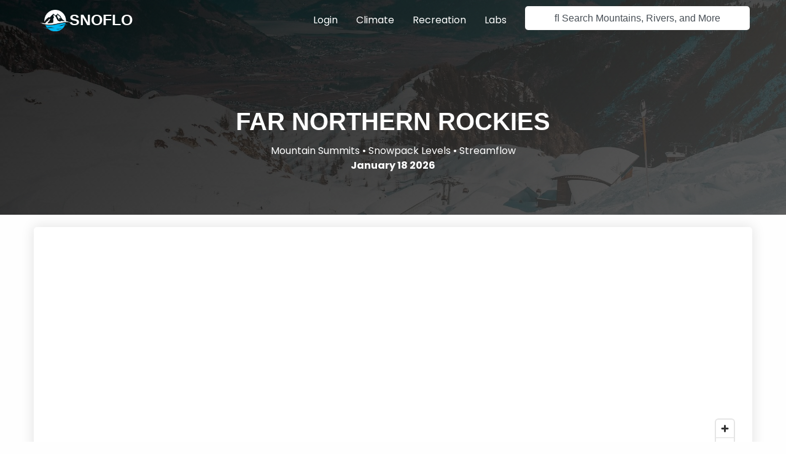

--- FILE ---
content_type: text/html; charset=utf-8
request_url: https://snoflo.org/mountains/far-northern-rockies
body_size: 26944
content:
<!DOCTYPE html>
<html class="no-js" lang="en" dir="ltr">
<head>
<meta charset="utf-8"/>
<meta name="robots" content="index, follow">
<meta name="msvalidate.01" content="BBA6E894D80CB701EE184B071275DADA"/>
<meta name="google-site-verification" content="i_7JftedWhGmUnXv69mDaaHavIJ7nyJzjG4FStYUp4U"/>
<meta name="viewport" content="width=device-width, initial-scale=1.0">
<meta name="twitter:card" content="summary_large_image">
<meta name="twitter:site" content="@twitter_handle">
<meta name="twitter:title" content="Far Northern Rockies  Mountain Range | Snowpack &amp; River Levels - SNOFLO.ORG">
<meta name="twitter:description" content="Explore mountain peaks and climate data with snowpack levels and river flows for the Far Northern Rockies">
<meta property="og:title" content="Far Northern Rockies  Mountain Range | Snowpack &amp; River Levels - SNOFLO.ORG">
<meta property="og:site_name" content="SNOFLO">
<meta property="og:locale" content="en_US">
<meta property="og:type" content="website">
<meta property="og:description" content="Explore mountain peaks and climate data with snowpack levels and river flows for the Far Northern Rockies">
<meta name="description" content="Explore mountain peaks and climate data with snowpack levels and river flows for the Far Northern Rockies">
<meta name="keywords" content="">
<title>Far Northern Rockies Mountain Range | Snowpack & River Levels - SNOFLO.ORG</title>
<link rel="shortcut icon" type="image/png" href="/static/images/logo_snoflo.png"/>
<meta name="viewport" content="width=device-width, initial-scale=1.0">
<link rel="stylesheet" href="https://snoflo-static.pages.dev/snoflo_static_assets/assets/styles/vendors.min.css"/>
<link rel="stylesheet" href="https://snoflo-static.pages.dev/snoflo_static_assets/css/jquery-ui.min.css">
<link rel="stylesheet" href="https://snoflo-static.pages.dev/snoflo_static_assets/style.css"/>
<link href="//fonts.googleapis.com/css?family=Hind:300,400,500,600,700|Poppins:300,400,500,600,700&amp;subset=devanagari,latin-ext" rel="stylesheet">
<link href='//cdn.datatables.net/1.10.13/css/jquery.dataTables.min.css' rel='stylesheet'/>
<link href='//cdn.datatables.net/select/1.2.1/css/select.dataTables.min.css' rel='stylesheet'/>
<link href='//api.mapbox.com/mapbox-gl-js/v3.1.0/mapbox-gl.css' rel='stylesheet'/>
<link rel='stylesheet' href='//api.mapbox.com/mapbox-gl-js/plugins/mapbox-gl-geocoder/v2.2.0/mapbox-gl-geocoder.css' type='text/css'/>
<link rel="stylesheet" href="//cdnjs.cloudflare.com/ajax/libs/rateYo/2.3.2/jquery.rateyo.min.css">
<script src="https://www.google.com/recaptcha/api.js"></script>
<script type="text/javascript" src="https://platform-api.sharethis.com/js/sharethis.js#property=5fa6d6ccc715b900122c03b6&product=inline-share-buttons" async="async"></script>
<script src="https://snoflo-static.pages.dev/snoflo_static_assets/assets/javascripts/vendor.min.js"></script>
<script src='//cdn.datatables.net/1.10.13/js/jquery.dataTables.min.js'></script>
<script src='//cdn.datatables.net/select/1.2.1/js/dataTables.select.min.js'></script>
<script src='//cdn.datatables.net/buttons/1.2.3/js/dataTables.buttons.min.js'></script>
<script src='//cdn.datatables.net/fixedcolumns/3.2.2/js/dataTables.fixedColumns.min.js'></script>
<script src="https://api.mapbox.com/mapbox-gl-js/v3.1.0/mapbox-gl.js"></script>
<script src='https://snoflo-static.pages.dev/snoflo_static_assets/js/mapbox-gl-geocoder.min.js'></script>
<script src="//code.highcharts.com/8.0.0/highcharts.js"></script>
<script src="//code.highcharts.com/8.0.0/modules/heatmap.js"></script>
<script src="//code.highcharts.com/8.0.0/highcharts-more.js"></script>
<script src="//code.highcharts.com/8.0.0/modules/treemap.js"></script>
<script src="//code.highcharts.com/8.0.0/modules/wordcloud.js"></script>
<script src="//code.highcharts.com/8.0.0/modules/parallel-coordinates.js"></script>
<script src="//code.highcharts.com/8.0.0/modules/sankey.js"></script>
<script src="//code.highcharts.com/8.0.0/modules/organization.js"></script>
<script src="//code.highcharts.com/8.0.0/modules/solid-gauge.js"></script>
<script src="//rawgit.com/DLarsen/jquery-hottie/master/jquery.hottie.js"></script>
<script src="https://snoflo-static.pages.dev/snoflo_static_assets/js/jquery.rateyo.min.js"></script>
<style>
.radius{
  border-radius: 5px!important;
}
ul, li{
 list-style-type: none!important;
}
body{
  padding: 0px!important;
}
#masthead.position-absolute{
}
  .ui-autocomplete-loading {
    background: white url("https://jqueryui.com/resources/demos/autocomplete/images/ui-anim_basic_16x16.gif") right center no-repeat;
  }

 #top-main-menu > li ul.sub-menu, #top-main-menu > li ul.children{
   top: 35px;
 }


#meteo .accordion-content div p{
  color: black;
  text-align: left;
}
section.teaser .teaser-content h1{
  font-size: 2.2rem;
  text-transform: uppercase;
}
@media screen and (min-width: 39.9375em)
{
.h3, h3{
  font-size: 1.6rem;

}
}

#meteo .accordion-content div p{
  color: black;
  text-align: left;
}

th{
  text-transform: uppercase!important;
  color: white!important;
  background: black!important;
}
.gradient-a-100{
  background: #2962ff;
  box-shadow: 0px 0px 20px 2px rgb(0 0 0 / 10%);
  border-radius: 3px;
}


.g-recaptcha, #rc-imageselect {
    transform:scale(0.77);
    transform-origin:0 0;
}
.selected{
color: orange!important;
}
.center{
  text-align: center;
  margin: auto;
}
#top-main-menu > li > a{

}
.fa-star{
  color: black;
}
.grid-container{
   max-width: 75rem;
}
#masthead #top-bar-attitude .title-bars {
    margin-top: 3px;
    margin-right: 3px;
}
#masthead #top-bar-attitude {
    padding-top: 10px;
    height: fit-content;
}
#masthead .ontentPost .button{
  color: white;
  border-color: white;
}

.jq-ry-rated-group svg *{
  fill: unset;
}
.tiny{
   font-size: 12px;
}
.right{
  float: right;
}
blockquote{
   border: 0px;
   border-bottom: 1px solid whitesmoke;
}
h1 a, #masthead #top-bar-attitude h1 a{
   font-size: 18px;
    font-size: 25px;
    font-weight: bold;
}
.primary {
  z-index: 2;
}
.team-container .item .info .inner .name a{
   color: white;
}
.team-container .item .info .inner {
    background: rgba(0,0,0,0.5);
}
.chart{
    width: 100%;

    height: 300px;

}
    #map{height: 200px;}
    section.welcome-style-one{ padding-bottom: 20px;}
section.welcome-style-one .section-body {
    padding: 10px!important;
}
.tiny_write{
   font-size: 12px;
}

.publication-date time{
    color: white;
}
.benefit h2{
   font-size: 2rem;
}
section .section-body{
   padding: 10px;
}


.tinytim{
   color: #1779ba;
}
   .breadcrumbs a {
     font-weight: bold;
   }
body {
    font-family: "Poppins", sans-serif;
}
section.teaser .teaser-content {
    max-width: 65rem;
    margin: auto;
}

.publication-date .fa {
  color:white;
}
[type=color], [type=date], [type=datetime-local], [type=datetime], [type=email], [type=month], [type=number], [type=password], [type=search], [type=tel], [type=text], [type=time], [type=url], [type=week], textarea {
    border: 0px solid #cacaca;
    box-shadow: inset 0 0px 2px rgba(10,10,10,.1);
}
ul {
    margin: auto;
}
.gg{
   color: #495057;
}


/** SECTION 1 **/

/* Hide the OS/Browser checkboxes/radio buttons */
input[type=checkbox], input[type=radio] {
  visibility: hidden!important;
  margin: 0!important;
  width: 0!important;
}

/* Set Font Awesome font, size, & positioning for the checkboxes/radio buttons plus the cursor on hover */
input[type=checkbox] + label:before,
input[type=checkbox] + span.woocommerce-terms-and-conditions-checkbox-text:before,
input[type=radio] + label:before {
  visibility: visible;  
  font-family: "FontAwesome"!important;
  font-size: 25px;
  position: relative;
  top: 5px;
  padding-right: 8px;
}

input[type=checkbox] + label:hover,
input[type=checkbox] + span.woocommerce-terms-and-conditions-checkbox-text:hover,
input[type=radio] + label:hover { 
  cursor: pointer; 
}

/** SECTION 2 **/

/** SECTION 1 **/

/* Hide the OS/Browser checkboxes/radio buttons */
input[type=checkbox], input[type=radio] {
  visibility: hidden!important;
  margin: 0!important;
  width: 0!important;
}

/* Set Font Awesome font, size, & positioning for the checkboxes/radio buttons plus the cursor on hover */
input[type=checkbox] + label:before,
input[type=checkbox] + span:before,
input[type=radio] + label:before {
  visibility: visible;  
  font-family: "FontAwesome"!important;
  font-size: 25px;
  position: relative;
  top: 5px;
  padding-right: 8px;
}

input[type=checkbox] + label:hover,
input[type=checkbox] + span:hover,
input[type=radio] + label:hover { 
  cursor: pointer; 
}

/** SECTION 2 **/

/* Set checkbox to FA icons: normal, hover, checked, & checked hover */
input[type=checkbox] + label:before,
input[type=checkbox] + span:before { 
  content: '\f096'!important;
}
input[type=checkbox] + label:hover:before,
input[type=checkbox] + span:before {
  content: '\f046';
  filter: alpha(opacity=20); 
  opacity: 0.2;
}
input[type=checkbox]:checked + label:before,
input[type=checkbox]:checked + span:before {
  content: '\f046'!important;
}
input[type=checkbox]:checked + label:hover:before,
input[type=checkbox]:checked + span:hover:before, input[type=checkbox]:checked + label:before,
input[type=checkbox]:checked + span:before { 
  filter: alpha(opacity=100); opacity: 1; 
}

/* Set radio buttons FA icons: normal, hover, checked, & checked hover */
input[type=radio] + label:before { 
  content: '\f10c'!important;
}
input[type=radio] + label:hover:before { 
  content: '\f192'!important; 
  filter: alpha(opacity=20); 
  opacity: 0.2; 
}
input[type=radio]:checked + label:before { 
  content: '\f192'!important; 
}
input[type=radio]:checked + label:hover:before { 
  filter: alpha(opacity=100); opacity: 1; 
}
.widget-area {
    margin: 50px 0;
}
html.is-reveal-open, html.is-reveal-open body {
    width: 100%;
}
.reveal-overlay {
    background-image: linear-gradient(rgba(0,0,0,0), rgba(0,0,0,1));
}
.highcharts-button-symbol{
   stroke: #!779ba!important;
}
.home-page-hero .action{
   text-align: center;
}
.ui-autocomplete { position: absolute; cursor: default;z-index:30 !important;}
#masthead.sticky-header.slideDown, .tabs-title>a:focus, .tabs-title>a[aria-selected=true], .footer-section-body .alert{
   z-index: 25!important;
   background: linear-gradient(142deg, black, #434343)!important;
}
.reveal-overlay {
    background-image: linear-gradient(rgba(0,0,0,0.8), rgba(0,0,0,1))!important;
}

.is-dropdown-submenu .is-dropdown-submenu-parent.opens-right>a::after{
display: none;
}
#top-main-menu > li ul.sub-menu li, #top-main-menu > li ul.children li{
}

#top-main-menu > li ul.sub-menu, #top-main-menu > li ul.children{
}





@media screen and (max-width: 39.9375em)
{
#top-main-menu {
}
#top-main-menu > li > a{
}
}


@media screen and (max-width: 39.9375em)
{
#top-main-menu {
}
#top-main-menu > li > a {
}
.is-dropdown-submenu{
    border: unset!important;

}
#top-main-menu > li > a{
}
.menu.nested {
    margin-left: 50px;
    z-index: 1000!important;
    box-shadow: 0px 0px 5px 2px lightgrey;
}
section.teaser .teaser-content h1 {
    max-width: 97vw;
    margin: auto;
}
}
h3 {
    font-weight: bold;
    text-transform: uppercase;
}
#top-main-menu > li > a:after{
}
.tabs-title>a:focus, .tabs-title>a[aria-selected=true] {
    background: #1779ba;
    color: white;
    font-weight: bold;
}
body {
    font-family: "Poppins", sans-serif, 'FontAwesome';
}

 .rating {
    float:left;
    width:200px;
}
 .rating span { float:right; position:relative; }
 .rating span input {
    position:absolute;
    top:0px;
    left:0px;
    opacity:0;
}
 .rating span label {
    display:inline-block;
    width:30px;
    height:30px;
    text-align:center;
    color:#FFF;
    background:#ccc;
    font-size:30px;
    margin-right:2px;
    line-height:30px;
    border-radius:50%;
    -webkit-border-radius:50%;
}
 .rating span:hover ~ span label,
 .rating span:hover label,
 .rating span.checked label,
 .rating span.checked ~ span label {
    background:#F90;
    color:#FFF;
}
input[type=radio] + label:before{
   display:none;

}
.button-group{
   margin-bottom: 0px;
}
::placeholder{
   color: #495057!important;
}

.dataTables_filter input, .section-head-actions input{
    box-shadow: inset 0 0px 3px 1px rgba(10,10,10,.1)!important;
    padding: 1rem!important;
}
.dataTables_filter input::placeholder, .section-head-actions input::placeholder{
    font-size: 1.3rem;
}
.read-more-content,
.read-more {
  display: none;
  margin-top: 1rem;
}

.read-more-content.expanded .read-more,
.read-more.expanded .read-more {
  display: block;
}

.button-add-cart {
  position: relative;
  overflow: hidden;
}

.button-add-cart.is-adding {
  border-radius: 25px;
  max-width: 50px;
  max-height: 50px;
  cursor: default;
}

.button-add-cart.is-adding::after {
  -webkit-animation: fadeIn 0.3s ease-in, spin 1.3s infinite ease-in-out;
          animation: fadeIn 0.3s ease-in, spin 1.3s infinite ease-in-out;
  -webkit-animation-fill-mode: forwards;
          animation-fill-mode: forwards;
}

.button-add-cart.is-adding span {
  opacity: 0;
}

.button-add-cart::after {
  content: " ";
  border-top: solid 4px #17cae6;
  border-right: solid 4px #17cae6;
  border-bottom: solid 4px #17cae6;
  border-left: solid 4px transparent;
  border-radius: 50px;
  position: absolute;
  top: 7px;
  right: 7px;
  bottom: 7px;
  left: 7px;
  margin: auto;
  max-width: 30px;
  max-height: 30px;
  opacity: 0;
  z-index: 1;
}

@-webkit-keyframes spin {
  0%, 5% {
    -webkit-transform: rotate(0deg);
            transform: rotate(0deg);
  }
  95%, 100% {
    -webkit-transform: rotate(360deg);
            transform: rotate(360deg);
  }
}

@keyframes spin {
  0%, 5% {
    -webkit-transform: rotate(0deg);
            transform: rotate(0deg);
  }
  95%, 100% {
    -webkit-transform: rotate(360deg);
            transform: rotate(360deg);
  }
}

@-webkit-keyframes fadeIn {
  0% {
    opacity: 0;
  }
  100% {
    opacity: 1;
  }
}

@keyframes fadeIn {
  0% {
    opacity: 0;
  }
  100% {
    opacity: 1;
  }
}

h1, h2, h3, h4, h5, h6 {
    font-family: Public Sans,-apple-system,BlinkMacSystemFont,Segoe UI,Roboto,Helvetica,Arial,sans-serif,Apple Color Emoji,Segoe UI Emoji,Segoe UI Symbol!important;
}


.tabs-title>a {
    font-weight: bold;
    text-transform: uppercase;
    font-size: 1rem;
}

  .ui-autocomplete {
    max-height: 300px;
    overflow-y: auto;
    /* prevent horizontal scrollbar */
    overflow-x: hidden;
  }

table tr td:nth-child(n+2), table tr th:nth-child(n+2){
  text-align: center;
  font-weight: bold;
}
.accordion-item{
  text-align: left;
}
.accordion-title{
  font-size: 14px;
  text-transform: capitalize!important;
  padding: 5px;
}
#topsearch{
   width: 99%;
  
}


td:nth-child(1) a{
  font-weight: bold!important;
  
}

section.teaser .teaser-content h1{
   font-size: 2.5rem!important;

}

th {
    background: slategrey!important;
}
th {
    background: slategrey!important;
    color: white!important;
    text-transform: uppercase!important;
}

.premiumad a{
  color: inherit!important;
  font-weight: unset!important;
}
.premiumad{
   max-width: 90vw!important;
}
.premiumad .medium-4{
  padding-top: 10px;
}
.premiumad section.key-benefits .benefit h3{
  text-transform: unset;
  font-weight: bold;
}
.premiumad p{
  color: black;
  font-size: 16px;
}



</style>
</head>
<body>
<div id="page" class="hfeed site boxed-page-full">
<div id="main" class="site-main">
<header id="masthead" class="site-header position-absolute ticky-header  animated headroom--top headroom--not-bottom" role="banner" data-headroom>
<div class="grid-container grid-container-padded">
<div id="top-bar-attitude">
<div class="grid-x grid-margin-x ">
<div class="auto  medium-3 cell small-12 ">
<span class="title-bars float-left" data-responsive-toggle="top-main-menu" data-hide-for="medium">
<img src="https://snoflo.org/static/images/snoflo_white.png" aria-hidden="true" data-toggle="top-main-menu" style="height: 25px; display: none; ">
</span>
<h1>
<div class="author ext-center">
<a href="/"><img style="height: 35px;position: relative;top: -1px;left: 10px;" src="/static/images/snoflo_white.png" alt="Image Alt"></a>
<a href="/" title="Far Northern Rockies  Mountain Range | Snowpack &amp; River Levels - Snoflo.Org">SNOFLO</a>
</div>
</h1>
</div>
<div class="shrink medium-4 medium-order-3 small-12 cell" style="position: relative;">
<input class="radius shadow text-center  shadow" id="topsearch" type="text" size="50" placeholder="&#xF002; Search Mountains, Rivers, and More" style="font-family:Arial, FontAwesome" autocomplete="on" runat="server"/>
</div>
<div class="small-12 medium-5 cell">
<nav class="primary navigation">
<ul data-dropdown-menu id="top-main-menu" class="expanded" data-magellan>
<li><a data-open="login_popup" class="lgpop">Login</a></li>
<li><a href="#">Climate</a>
<ul class="sub-menu radius shadow">
<li><a href="/snow">Snow Report</a></li>
<li><a href="/flow">Flow Report</a></li>
<li><a href="/avalanche">Avalanche Data</a></li>
<li><a href="/buoy-levels">Buoy Levels</a></li>
<li><a href="/groundwater">Groundwater</a></li>
<li><a href="/mountains">Mountains</a></li>
<li><a href="/reservoir">Reservoirs</a></li>
<li><a href="/river-levels">River Levels</a></li>
<li><a href="/hydrology">Hydrology</a></li>
</ul>
</li>
<li><a> Recreation</a>
<ul class="sub-menu radius shadow">
<li><a href="/boat-launches">Boat Launches</a></li>
<li><a href="/camping">Camping</a></li>
<li><a href="/fishing">Fishing</a></li>
<li><a href="/hiking">Hiking</a></li>
<li><a href="/parks">Parks</a></li>
<li><a href="/points-of-interest">Points of Interest</a></li>
<li><a href="/river-surfing">River Surfing</a></li>
<li><a href="/ski-area">Ski & Snowboard</a></li>
<li><a href="/paddle">Whitewater Paddling</a></li>
</ul>
</li>
<li><a> Labs</a>
<ul class="sub-menu radius shadow">
<li><a href="/map" target="_blank">Interactive Map</a></li>
<li><a href="/climate-monitor">Climate Monitor</a></li>
<li><a href="/eden-index">Eden Index</a></li>
<li><a href="/natural-disasters/flood">Flood Monitor</a></li>
<li><a href="/natural-disasters/hurricane">Hurricane Monitor</a></li>
<li><a href="/natural-disasters">Natural Disasters</a></li>
<li><a href="/conditions" target="_blank">Realtime Conditions</a></li>
<li><a href="/natural-disasters/wildfire">Wildfire Monitor</a></li>
<li><a href="/hydroanalytics">Hydrology Screener</a></li>
</ul>
</li>
</ul>
</nav>
</div>
</div>
</div>
</div>
</header>
<head>
<script src="https://api.mapbox.com/mapbox-gl-js/v2.0.1/mapbox-gl.js"></script>
<script src="https://api.tiles.mapbox.com/mapbox.js/plugins/turf/v3.0.11/turf.min.js"></script>
<link href="https://api.mapbox.com/mapbox-gl-js/v2.0.1/mapbox-gl.css" rel="stylesheet"/>
<script src="https://code.highcharts.com/8.0.0/modules/histogram-bellcurve.js"></script>
<style>

  .histog{
    height: 100%;
  }

td:nth-child(1), th:nth-child(1){
   text-transform:uppercase!important;
   text-align: left!important;
}
#adsmob, .adsbygoogle{
  display: block;
  margin: auto;
  text-align: center;
}
.dataTables_wrapper.no-footer .dataTables_scrollBody, table.dataTable.no-footer {
    border-bottom: 0px solid #111;
}
.black{
   background: black;
}
.team-container .item .info{
    top: 0px;
}
#dt td:nth-child(n+2), #sdt td:nth-child(n+2){
   text-align: center;
}
#runt td:nth-child(1){
   text-align: left;
}
th{
   text-align: center!important;
}
.tabs-title{
    font-weight: bold;
    text-transform: uppercase;

}
.tabs-title>a:focus, .tabs-title>a[aria-selected=true]{
background: #1779ba;
    color: white;
}

.clearfix:after {
    content: "";
    display: table;
    clear: both;
}
.white{
    color: white!important;
}
p{
  color: black;
}
  </style>
</head>
<section class="grid-y teaser" style="background-image: url('/static/images/pexels-photo-352093.jpeg'); min-height: 350px;">
<div class="cell auto gradient-j-85">
<div class="teaser-content heading" style="padding-top: 170px; opacity: 1;">
<h1 class="text-center">Far Northern Rockies</h1>
<div class="author text-center">
Mountain Summits
<span class="separator">•</span>
Snowpack Levels
<span class="separator">•</span>
Streamflow
<br>
<b>
January 18 2026
</b>
</div>
</div>
</div>
</section>
<div class="grid-container ">
<section class="blog-list-section ray angle-edge-top-right-b center ">
<article class=" ide-for-small-only small-12 cell post-type-post shadow radius" itemscope="" itemtype="https://schema.org/BlogPosting">
<div class="post-body">
<header class="section-head white-colo text-left">
<br>
<script async src="https://pagead2.googlesyndication.com/pagead/js/adsbygoogle.js"></script>
<div id="adsmob" class="center">
<ins class="adsbygoogle" data-ad-client="ca-pub-6172681723899331" data-ad-slot="6793678562" data-ad-format="rectangle" data-full-width-responsive="true"></ins>
<script>
     (adsbygoogle = window.adsbygoogle || []).push({});
</script>
</div>
<div id="map" style="height: 350px;"></div>
<header class="section-head white-colo text-left">
<div class="section-head-actions ext-center white-colo">
<h3 class="section-title " style="opacity: 1!important;">
<b>
Far Northern Rockies
</b>
</h3>
<div class="sharethis-inline-share-buttons" style="text-align: left"></div>
<h3 style="margin-bottom: 0">
<b id="metric_main">
</b>
</h3>
<br>
<p>
The Far Northern Rockies is a mountain range that stretches from northern Montana to southern British Columbia, Canada. It is home to several notable peaks, including Mount Robson, the highest peak in the Canadian Rockies at 12,972 feet, and Mount Sir Alexander, the highest peak in the Cariboo Mountains at 10,781 feet. The range is also known for its significant hydrology, including the headwaters of the Columbia River, Fraser River, and the Snake River. The Flathead River, which runs through the range, is designated as a Wild and Scenic River. The Far Northern Rockies have a rich history, with evidence of human habitation dating back over 10,000 years. The range was also a major mining area during the late 1800s and early 1900s. Interesting facts about the Far Northern Rockies include the presence of grizzly bears, bighorn sheep, and mountain goats, as well as the fact that the area is home to some of the oldest rock formations in North America.
</p>
</div>
</header>
<table id="mms" class="display row-border hover compact" style="width: 100%">
<thead>
<th>
Peak
</th>
<th>
Elevation
</th>
</thead>
<tbody>
<tr>
<td>
<a href="/mountains/far-northern-rockies/mt-helen">
Mt. Helen
</a>
</td>
<td>
8538
</td>
</tr>
</tbody>
</table>
<section class="key-benefits gradient-c-10">
<div class="grid-containegrid-container-paddenner-padding">
<div class="grid-x grid-margin-">
<div class="cell medium-12">
<div class="benefit shado radius" style="border: 1px solid whitesmoke; padding: 5px">
<div class="grid-x grid-margin-x align-middle">
<div class="small-12 large-shrink cell cell hide-for-small-only">
<img loading="lazy" src="https://snoflo.org/static/images/logo_snoflo.png" style="height: 40px">
</div>
<div class="small-12 large-auto cell">
<h3>
Get Unlimited Access with Snoflo Premium
</h3>
<p>
Know before you go with climate maps, insightful analytics, weather forecasts and more!
</p>
</div>
<div class="small-12 large-shrink cell">
<a href="/premium" class="button action-button gradient-c-100" tabindex="0">Start Free Trial</a>
</div>
</div>
</div>
</div>
</div>
</div>
</section>
<br>
<h5>
<b>
Mountain Activities
</b>
</h5>
<p>
1. Hiking: The Far Northern Rockies Mountain Range offers a plethora of hiking opportunities, with trails ranging from easy walks to challenging treks. Some popular hiking destinations include the Bob Marshall Wilderness Complex, Glacier National Park, and the Sawtooth Wilderness. These trails offer stunning views of rugged mountains, crystal-clear lakes, and diverse wildlife.<br/><br/>2. Camping: Camping is a beloved outdoor recreational activity in the Far Northern Rockies, with numerous campgrounds and backcountry camping options available. Campers can enjoy the peaceful serenity of the wilderness, stargazing under clear night skies, and waking up to the sounds of nature. Some popular camping spots include Lake McDonald Campground in Glacier National Park and the Many Glacier Campground.<br/><br/>3. Fishing: The Far Northern Rockies are home to pristine rivers, lakes, and streams that offer excellent fishing opportunities. Anglers can try their luck at catching a variety of fish species, including trout, salmon, and whitefish. Some popular fishing spots include the Flathead River, the Bitterroot River, and Lake Koocanusa.<br/><br/>4. Wildlife Viewing: The Far Northern Rockies are teeming with diverse wildlife, providing excellent opportunities for wildlife viewing. Visitors may spot grizzly bears, moose, elk, bighorn sheep, and bald eagles, among other species. Wildlife enthusiasts can participate in guided wildlife tours or simply keep an eye out while exploring the area.<br/><br/>5. Backcountry skiing: During the winter months, the Far Northern Rockies offer ample opportunities for backcountry skiing and snowboarding. Skiers can enjoy pristine powder snow, breathtaking mountain vistas, and the thrill of exploring untouched terrain. Popular backcountry skiing destinations include the Swan Mountain Range, the Gallatin Range, and the Absaroka Range.
</p>
</header>
</div>
</article>
</section>
</div>
<div class="grid-container " id="sf">
<section class="blog-list-section ray angle-edge-top-right-b center ">
<article class=" ide-for-small-only small-12 cell post-type-post shadow radius" itemscope="" itemtype="https://schema.org/BlogPosting">
<div class="post-body">
<header class="section-head white-colo text-left">
<br>
<h3>
Streamflow Conditions
</h3>
<h5>
</h5>
<div id="sftble" class="chart histog"></div>
<table id="sftbl" class="row-border stripe hover center text-center">
</table>
<script async src="https://pagead2.googlesyndication.com/pagead/js/adsbygoogle.js"></script>
<div id="adsmob" class="center">
<ins class="adsbygoogle" data-ad-client="ca-pub-6172681723899331" data-ad-slot="6793678562" data-ad-format="rectangle" data-full-width-responsive="true"></ins>
<script>
     (adsbygoogle = window.adsbygoogle || []).push({});
</script>
</div>
</header>
</div>
</article>
</section>
</div>
<div class="grid-container " id="sn">
<section class="blog-list-section ray angle-edge-top-right-b center ">
<article class=" ide-for-small-only small-12 cell post-type-post shadow radius" itemscope="" itemtype="https://schema.org/BlogPosting">
<div class="post-body">
<header class="section-head white-colo text-left">
<br>
<h3>
Snowpack Depths
</h3>
<h5>
</h5>
<div id="sntble" class="chart histog"></div>
<table id="sntbl" class="row-border stripe hover center text-center">
</table>
</header>
</div>
</article>
</section>
</div>
<div class="grid-container " id="res">
<section class="blog-list-section ray angle-edge-top-right-b center ">
<article class=" ide-for-small-only small-12 cell post-type-post shadow radius" itemscope="" itemtype="https://schema.org/BlogPosting">
<div class="post-body">
<header class="section-head white-colo text-left">
<br>
<h3>
Reservoir Storage Capacity
</h3>
<h5>
</h5>
<div id="restble" class="chart histog"></div>
<table id="restbl" class="row-border stripe hover center text-center">
</table>
</header>
</div>
</article>
</section>
</div>
<div class="grid-container " id="gw">
<section class="blog-list-section ray angle-edge-top-right-b center ">
<article class=" ide-for-small-only small-12 cell post-type-post shadow radius" itemscope="" itemtype="https://schema.org/BlogPosting">
<div class="post-body">
<header class="section-head white-colo text-left">
<br>
<h3>
Groundwater Levels
</h3>
<h5>
</h5>
<div id="gwtble" class="chart histog"></div>
<table id="gwtbl" class="row-border stripe hover center text-center">
</table>
</header>
</div>
</article>
</section>
</div>
<section class="welcome-style-on ray">
<div class="grid-container grid-container-padde">
<div class="grid-x grid-margin-x">
<div class="cell small-12 radiushadow">
<br>
</div>
</div>
</div>
</section>
<section class="blog-list-section grangle-edge-top-right-bottom-right ray">
<div class="grid-container grid-container-padded iner-padding">
<div class="grid-x grid-padding-x">
<div class="cell">
<div class="grid-x grid-margin-x">
<article class="small-12 medium-6 cell post-type-post format-image shadow radius" itemscope="" itemtype="https://schema.org/BlogPosting" style="background-image: url('https://images.pexels.com/photos/813871/pexels-photo-813871.jpeg?auto=compress&cs=tinysrgb&dpr=2&w=500')">
<a href="/snow" itemprop="url" rel="bookmark">
<div class="overlay radius gradient-j-40">
<div class="post-body ">
<h3 class="post-title">
Snowpack depths, snowfall totals, and ski area snow forecasts
</h3>
<p>
<div class="shrink cell"><a href="/snow" class="button action-button expanded float-right gradient-a-100">View the Snow Report</a></div>
</p>
</div>
</div>
</a>
</article>
<article class="small-12 medium-6 cell post-type-post format-image shadow radius" itemscope="" itemtype="https://schema.org/BlogPosting" style="background-image: url('https://images.pexels.com/photos/355288/pexels-photo-355288.jpeg?auto=compress&cs=tinysrgb&dpr=2&w=500')">
<a href="/flow" itemprop="url" rel="bookmark">
<div class="overlay radius gradient-j-60">
<div class="post-body ">
<h3 class="post-title">
Streamflow discharges, gage stages, whitewater paddling, and more
</h3>
<p>
<div class="shrink cell"><a href="/flow" class="button action-button expanded float-right gradient-a-100">View the Flow Report</a></div>
</p>
</div>
</div>
</a>
</article>
</div>
</div>
</div>
</div>
</section>
<section class="blog-list-section rangle-edge-top-right-bottom-right ray">
<div class="grid-container grid-container-padded iner-padding">
<div class="grid-x grid-padding-x">
<div class="cell">
<div class="grid-x grid-margin-x">
<article class="small-12 cell post-type-post format-image shadow radius" itemscope="" itemtype="https://schema.org/BlogPosting" style="background-image: url('https://images.pexels.com/photos/5462655/pexels-photo-5462655.jpeg?auto=compress&cs=tinysrgb&dpr=2&w=500')">
<a href="/river-levels" itemprop="url" rel="bookmark">
<div class="overlay radius gradient-b-50">
<div class="post-body ">
<h3 class="post-title">
Explore river levels for 1000+ tributaries and waterways across the nation</h3>
<p>
Access River Reports
</p>
</div>
</div>
</a>
</article>
</div>
</div>
</div>
</div>
</section>
<script src="/static/js/heatmap.js.1"></script>
<script src="/static/js/treemap.js"></script>
<script src="/static/js/streamgraph.js"></script>
<script src="/static/js/series-label.js"></script>
<script src="/static/js/annotations.js"></script>
<script src="https://cdn.datatables.net/1.10.20/js/jquery.dataTables.min.js"></script>
<script src="https://cdn.datatables.net/buttons/1.6.1/js/dataTables.buttons.min.js"></script>
<script src="https://cdn.datatables.net/buttons/1.6.1/js/buttons.flash.min.js"></script>
<script src="/static/js/jszip.min.js"></script>
<script src="/static/js/pdfmake.min.js"></script>
<script src="/static/js/vfs_fonts.js"></script>
<script src="https://cdn.datatables.net/buttons/1.6.1/js/buttons.html5.min.js"></script>
<script src="https://cdn.datatables.net/buttons/1.6.1/js/buttons.print.min.js"></script>
<link rel="stylesheet" href="https://cdn.datatables.net/1.10.20/css/jquery.dataTables.min.css" type="text/css"/>
<link rel="stylesheet" href="https://cdn.datatables.net/1.10.20/css/jquery.dataTables.min.css" type="text/css"/>
<script>
(function($) {

    $.fn.colorize = function(oOptions) {
        var settings = $.extend({
            parse: function(e) {
                return parseFloat(e.html());
            },
            min: undefined,
            max: undefined,
            readable: true,
            themes: {
                "default": {
                    color_min: "#C80000",
                    color_mid: "#FFFFFF",
                    color_max: "#10A54A"
                },
                "blue-white-red": {
                  color_min: "#312F9D",
                  color_mid: "#FFFFFF",
                  color_max: "#C80000"
                }
            },
            theme: "default",
            center: undefined,
            percent: false
        }, oOptions);

        var min = 0;
        var max = 0;
        this.each(function() {
            var value = parseFloat(settings.parse($(this)));
            if (!isNaN(value) && isFinite(value)) {
                min = Math.min(min, value);
                max = Math.max(max, value);
	        min = -100
                //max = 100
                $(this).data('colorize', value);
            }
        });

        if (settings.center === undefined) settings.center = mean(this); settings.center = 0
        settings.center = 0;
        var adj = settings.center - min;

        this.each(function() {
            var value = $(this).data('colorize');
            var ratio = (settings.center - value) / adj;
            var color1, color2;

            if (!settings.percent && value <= settings.min) {
                color1 = settings.themes[settings.theme].color_min;
                color2 = settings.themes[settings.theme].color_min;
            } else if (!settings.percent && value >= settings.max) {
                color1 = settings.themes[settings.theme].color_max;
                color2 = settings.themes[settings.theme].color_max;
            } else if (settings.percent && ratio <= settings.min) {
                color1 = settings.themes[settings.theme].color_min;
                color2 = settings.themes[settings.theme].color_min;
            } else if (settings.percent && ratio >= settings.max) {
                color1 = settings.themes[settings.theme].color_max;
                color2 = settings.themes[settings.theme].color_max;
            } else if (value < settings.center) {
                ratio = Math.abs(ratio);
                if (ratio < -1) ratio = -1;
                color1 = settings.themes[settings.theme].color_min;
                color2 = settings.themes[settings.theme].color_mid;
            } else {
                ratio = Math.abs(ratio);
                if (ratio > 1) ratio = 1;
                color1 = settings.themes[settings.theme].color_max;
                color2 = settings.themes[settings.theme].color_mid;
            }
            var color = getColor(color1, color2, ratio);
            $(this).css('background-color', color);
            if (settings.readable) 
                $(this).css('color', getContrastYIQ(color));
        });

        function getColor(color1, color2, ratio) {
            var hex = function(x) {
                x = x.toString(16);
                return (x.length == 1) ? '0' + x : x;
            }
            color1 = (color1.charAt(0) == "#") ? color1.slice(1) : color1
            color2 = (color2.charAt(0) == "#") ? color2.slice(1) : color2
            var r = Math.ceil(parseInt(color1.substring(0,2), 16) * ratio + parseInt(color2.substring(0,2), 16) * (1-ratio));
            var g = Math.ceil(parseInt(color1.substring(2,4), 16) * ratio + parseInt(color2.substring(2,4), 16) * (1-ratio));
            var b = Math.ceil(parseInt(color1.substring(4,6), 16) * ratio + parseInt(color2.substring(4,6), 16) * (1-ratio));
            return "#" + (hex(r) + hex(g) + hex(b)).toUpperCase();
        }

        function mean(arr) {
            var avg = 0;
            arr.each(function() {
                if ($(this).data('colorize') !== undefined) {
                    avg += $(this).data('colorize');
                }
            });
            return avg / arr.length;
        }

        // http://24ways.org/2010/calculating-color-contrast/
        function getContrastYIQ(hexcolor) {
            var hex = (hexcolor.charAt(0) == "#") ? hexcolor.slice(1) : hexcolor;
            var r = parseInt(hex.substr(0,2),16);
            var g = parseInt(hex.substr(2,2),16);
            var b = parseInt(hex.substr(4,2),16);
            var yiq = ((r*299)+(g*587)+(b*114))/1000;
            return (yiq >= 128) ? 'black' : 'white';
        }

        return this;
    };

}(jQuery));

var oTable = $('#sdt').dataTable( {
    "ordering": false,

        dom: 'tpB',
        buttons: [
            //'copy', 'csv', 'excel', 'pdf', 'print'
            {
                //extend: 'pdf',
                extend: 'pdfHtml5',
           exportOptions: {
//                columns: [0, 1,2,3],
 //       stripNewlines: false


            },
                customize: function ( doc ) {
        doc.styles.tableBodyEven.alignment = 'center';
        doc.styles.tableBodyOdd.alignment = 'center';
    doc.content[1].table.widths = Array(doc.content[1].table.body[0].length + 1).join('*').split('');
                    doc.content.splice( 1, 0, {
                        margin: [ 0, 0, 0, 12 ],
                        alignment: 'center',
			text: 'Far Northern Rockies'
                    } );
                    doc.content.splice( 2, 0, {
                        margin: [ 0, 0, 0, 12 ],
                        alignment: 'center',
  		        text: "This report was created on January 18th, 2026 by snoflo.org",
                    } );
                    doc.content.splice( 0, 0, {
                        margin: [ 0, 0, 0, 12 ],
                        alignment: 'center',
image: "[data-uri]",
                    } );
                },
		text: 'Download this Report',
		filename: ' Water Data - January 18th 2026',
		className: 'button radius expanded primary',
		title: " Water Data",
//                messageTop: 'January 18th, 2026: Far Northern Rockies',
pageSize: "LEGAL",
                messageBottom: "\n\nSnoflo provides snow and river data for North America based on the latest snow telemetry, streamflow, and forecasting information. Snoflo assumes no responsibility for errors or omissions.  The User assumes the entire risk associated with its use of this data.  Snoflo shall not be held liable for any use or misuse of the data described and/or contained herein.  The User bears all responsibility in determining whether this data are fit for the User's intended use. The information contained in this data is dynamic and may change over time. The data is not better than the original sources from which they were derived, and both scale and accuracy may vary across the data set.  This data may not have the accuracy, resolution, completeness, timeliness, or other characteristics appropriate for applications that potential users of the data may contemplate. This data is neither official records, nor legal documents and must not be used as such. Visit us at snoflo.org to learn more."
            },
        ],
        "jQueryUI":       true,
//      "order": [[ 0, "a" ]],
//        "scrollY":        "300px",
        "scroller": true,
        "paging": false,
        "defer": true,
        "aaSorting": []

})
//	  $("#sdt tbody td").not(":nth-child(1),:nth-child(2),:nth-child(3),:nth-child(4)").colorize();
	  $("#sdt tbody td").not(":nth-child(1)").colorize();

var oTable = $('#dt').dataTable( {
    "ordering": false,

        dom: 'tpB',
        buttons: [
            //'copy', 'csv', 'excel', 'pdf', 'print'
            {
                //extend: 'pdf',
                extend: 'pdfHtml5',
           exportOptions: {
                columns: [0, 1,2,3],
        //stripNewlines: false


            },
                customize: function ( doc ) {
        doc.styles.tableBodyEven.alignment = 'center';
        doc.styles.tableBodyOdd.alignment = 'center';
    doc.content[1].table.widths = Array(doc.content[1].table.body[0].length + 1).join('*').split('');
                    doc.content.splice( 1, 0, {
                        margin: [ 0, 0, 0, 12 ],
                        alignment: 'center',
			text: 'Far Northern Rockies'
                    } );
                    doc.content.splice( 2, 0, {
                        margin: [ 0, 0, 0, 12 ],
                        alignment: 'center',
  		        text: "This report was created on January 18th, 2026 by snoflo.org",
                    } );
                    doc.content.splice( 0, 0, {
                        margin: [ 0, 0, 0, 12 ],
                        alignment: 'center',
image: "[data-uri]",
                    } );
                },
		text: 'Download this Report',
		filename: ' Water Data - January 18th 2026',
		className: 'button radius expanded primary',
		title: " Water Data",
//                messageTop: 'January 18th, 2026: Far Northern Rockies',
pageSize: "LEGAL",
                messageBottom: "\n\nSnoflo provides snow and river data for North America based on the latest snow telemetry, streamflow, and forecasting information. Snoflo assumes no responsibility for errors or omissions.  The User assumes the entire risk associated with its use of this data.  Snoflo shall not be held liable for any use or misuse of the data described and/or contained herein.  The User bears all responsibility in determining whether this data are fit for the User's intended use. The information contained in this data is dynamic and may change over time. The data is not better than the original sources from which they were derived, and both scale and accuracy may vary across the data set.  This data may not have the accuracy, resolution, completeness, timeliness, or other characteristics appropriate for applications that potential users of the data may contemplate. This data is neither official records, nor legal documents and must not be used as such. Visit us at snoflo.org to learn more."
            },
        ],
        "jQueryUI":       true,
//      "order": [[ 0, "a" ]],
//        "scrollY":        "300px",
        "scroller": true,
        "paging": false,
        "defer": true,
        "aaSorting": []

})
	  $("#dt tbody td").not(":nth-child(1)").colorize();
$('#topsearch').keyup(function(){
      oTable.fnFilter($(this).val());
})



function toTitleCase(str)
{
    return str.replace(/\w\S*/g, function(txt){return txt.charAt(0).toUpperCase() + txt.substr(1).toLowerCase();});
}






var fd = []
  




mapboxgl.accessToken = 'pk.eyJ1Ijoic2F1cmFiaGRlIiwiYSI6ImNqcGVueDYyaTAyN2kzcm55MjF0bmpwamkifQ.fZL95WTv_Bj68_5TfMdP_g'
var t = {"type": "FeatureCollection", "features": [{"geometry": {"type": "Point", "coordinates": [-113.466605, 48.474543]}, "_rev": "1-aa846277b7cf9d714bbbfb09c67da7a8", "_id": "mt-helen", "type": "Feature", "properties": {"feet": 8538, "name": "Mt. Helen"}}]}
//var g = [t.features[t.features.length-1].geometry.coordinates[0],t.features[t.features.length-1].geometry.coordinates[1]]

var map = new mapboxgl.Map({
container: 'map',
zoom: 10,
//center: g,
    style: 'mapbox://styles/mapbox/light-v9',
});
map.scrollZoom.disable()
map.addControl(new mapboxgl.NavigationControl());
map.addControl(new mapboxgl.FullscreenControl());


map.scrollZoom.disable()
map.addControl(new mapboxgl.NavigationControl());
map.addControl(new mapboxgl.FullscreenControl());


var wsheds = [];

  var r = "h10030201".replace(/h/g,'')
  wsheds.push(r)

var filter = ["any"]
for (var huc of wsheds){
  filter.push(["==", ["get", "HUC8"], huc])
}

map.on('load', function(e) {

//wsheds = wsheds.watersheds
map.addSource('huc', {
  type: 'vector',
  url: 'mapbox://saurabhde.3h79dwm9',
});

map.addLayer({
  'id': 'Watersheds',
  'type': 'fill',
  'source': 'huc',
  'source-layer': 'wb',
  'layout': {
//    'visibility': 'none',
  },
  "filter": filter,
//["any",["==", ["get", "HUC8"], "03100101"], ["==", ["get", "HUC8"], "02040102"], ],
//, ["==", ["get", "last_updated"], '2026-01-18'], [">", ["get", "current"], 30], ["==", ["get", "type"], 'flow']],
  'paint': {
     'fill-color': '#2962ff',
                  'fill-opacity': 0.48,
//  'fill-outline-color': 'white'
  }
});

  //var bbox = turf.bbox({"type": "FeatureCollection", "features": []});
  //map.fitBounds(bbox, {padding: 20});





//  var bbox = turf.bbox(gg);
//  map.fitBounds(bbox, {padding: 20});    

  // Add the data to your map as a layer
  map.addLayer({
    id: 'locations',
    type: 'circle',
    // Add a GeoJSON source containing place coordinates and information.
    source: {
      type: 'geojson',
      data: {"type": "FeatureCollection", "features": [{"geometry": {"type": "Point", "coordinates": [-113.466605, 48.474543]}, "_rev": "1-aa846277b7cf9d714bbbfb09c67da7a8", "_id": "mt-helen", "type": "Feature", "properties": {"feet": 8538, "name": "Mt. Helen"}}]},
    },
            'paint': {
                'circle-radius': 5,
                'circle-color': 'white',
    "circle-opacity": 1,
    "circle-stroke-width": 1,
    "circle-stroke-color": 'orange',
            }
    
  });
  var bbox = turf.bbox({"type": "FeatureCollection", "features": [{"geometry": {"type": "Point", "coordinates": [-113.466605, 48.474543]}, "_rev": "1-aa846277b7cf9d714bbbfb09c67da7a8", "_id": "mt-helen", "type": "Feature", "properties": {"feet": 8538, "name": "Mt. Helen"}}]});
  map.fitBounds(bbox, {padding: 20});
    map.on('mouseenter', 'locations', function () {
        map.getCanvas().style.cursor = 'pointer';
    });

    // Change it back to a pointer when it leaves.
    map.on('mouseleave', 'locations', function () {
        map.getCanvas().style.cursor = '';
    });
});

function buildLocationList(data) {
  // Iterate through the list of stores
  for (i = 0; i < data.features.length; i++) {
    var currentFeature = data.features[i];
    // Shorten data.feature.properties to just `prop` so we're not
    // writing this long form over and over again.
    var prop = currentFeature.properties;
    // Select the listing container in the HTML and append a div
    // with the class 'item' for each store
    var listings = document.getElementById('listings');
//    var listing = listings.appendChild(document.createElement('div'));
//    listing.className = 'item';
//    listing.id = 'listing-' + i;

    // Create a new link with the class 'title' for each store
    // and fill it with the store address
    var link = listings.appendChild(document.createElement('a'));
//    link.href = '#';
    link.className = 'button tiny warning white item';
    link.id = 'listing-' + i;
    link.dataPosition = i;
    link.innerHTML = prop.title.split(',')[0].toLowerCase()

  link.addEventListener('click', function(e) {
  var clickedListing = data.features[this.dataPosition];
  flyToStore(clickedListing);
  createPopUp(clickedListing);
  // 3. Highlight listing in sidebar (and remove highlight for all other listings)
  var activeItem = document.getElementsByClassName('active');
  if (activeItem[0]) {
    activeItem[0].classList.remove('active');
  }
  this.classList.add('active');
});


    // Create a new div with the class 'details' for each store
    // and fill it with the city and phone number
    //var details = listing.appendChild(document.createElement('div'));
    //content = ''
    //    content += ''
    //details.innerHTML = content
    //if (prop.phone) {
    //  details.innerHTML += ' &middot; ' + prop.phoneFormatted;
   // }
  }
}

function flyToStore(currentFeature) {
  map.flyTo({
    center: currentFeature.geometry.coordinates,
    zoom: 7
  });
}

function createPopUp(currentFeature) {
  var popUps = document.getElementsByClassName('mapboxgl-popup');
  // Check if there is already a popup on the map and if so, remove it
  if (popUps[0]) popUps[0].remove();

  var popup = new mapboxgl.Popup({ closeOnClick: false })
    .setLngLat(currentFeature.geometry.coordinates)
    .setHTML('<b><a href="/mountains/far-northern-rockies/'+currentFeature.properties.name.replace(/ /g,'-').toLowerCase()+'">'+currentFeature.properties.name+'</a></b>')
    .addTo(map);
}


// Add an event listener for when a user clicks on the map
map.on('click', function(e) {
  // Query all the rendered points in the view
  var features = map.queryRenderedFeatures(e.point, { layers: ['locations'] });
  if (features.length) {
    var clickedPoint = features[0];
    // 1. Fly to the point
//    flyToStore(clickedPoint);
    // 2. Close all other popups and display popup for clicked store
    createPopUp(clickedPoint);
map.flyTo({
center: clickedPoint.geometry.coordinates,
zoom: 11,
essential: true // this animation is considered essential with respect to prefers-reduced-motion
});
    // 3. Highlight listing in sidebar (and remove highlight for all other listings)
    var activeItem = document.getElementsByClassName('active');
    if (activeItem[0]) {
      activeItem[0].classList.remove('active');
    }
    // Find the index of the store.features that corresponds to the clickedPoint that fired the event listener
    var selectedFeature = clickedPoint.properties.address;
    var stores = {"type": "FeatureCollection", "features": [{"geometry": {"type": "Point", "coordinates": [-113.466605, 48.474543]}, "_rev": "1-aa846277b7cf9d714bbbfb09c67da7a8", "_id": "mt-helen", "type": "Feature", "properties": {"feet": 8538, "name": "Mt. Helen"}}]}

    for (var i = 0; i < stores.features.length; i++) {
      if (stores.features[i].properties.address === selectedFeature) {
        selectedFeatureIndex = i;
      }
    }
    // Select the correct list item using the found index and add the active class
    var listing = document.getElementById('listing-' + selectedFeatureIndex);
    //listing.classList.add('active');
  }
});










    $("#wms td:nth-child(2)").hottie({
        colorArray : [
            "#ffffff",
            "#0facf3", // highest value
            // add as many colors as you like...
        ]
    });

var oTable = $('#wms').dataTable( {
        "scrollY":        "200px",
        "scroller": true,
        "paging": false,
        "defer": true,
//        "destroy": true,
        "sDom": "t",
        "jQueryUI":       true,
        "bDestroy": true,

//        "scrollY":        "60%",
        "scrollX":        true,
//        "scrollCollapse": true,
        "deferRender": true,
//        "scroller": true,
      "order": [[ 1, "desc" ]],
})


    $("#mms td:nth-child(2)").hottie({
        colorArray : [
            "#ffffff",
            "#0facf3", // highest value
            // add as many colors as you like...
        ]
    });

var oTable = $('#mms').dataTable( {
        "scrollY":        "200px",
        "scroller": true,
        "paging": false,
        "defer": true,
//        "destroy": true,
        "sDom": "t",
        "jQueryUI":       true,
        "bDestroy": true,

//        "scrollY":        "60%",
        "scrollX":        true,
//        "scrollCollapse": true,
        "deferRender": true,
//        "scroller": true,
      "order": [[ 1, "desc" ]],
})

var l = []


var xcats = []
var ydata = []




var rendered = 0;
map.on('load', function(e) {
map.addSource('flow', {
  type: 'vector',
  url: 'mapbox://saurabhde.2026-01-18',
});
});

var layer = 'flow'
map.on('load', function(e) {



var lt = ['in', 'huc-1', '']
var ss = [
    "all",
    ["in", "type", 'groundwater'],
]
var co = 0;
var tt = ["any"]
for (var row of filter){
  if (co) tt.push(["in", "huc8", 'h'+row[2]])
  co+=1;
}
ss.push(tt)

        map.addLayer({
          'id': 'groundwater',
          'type': 'circle',
          'source': 'flow',
'source-layer': '2026-01-18',
"filter": ss,
'paint': {
    "circle-stroke-width": [
                "interpolate",
                ["linear"],
                ["zoom"],
                3, 2,

],
    "circle-stroke-color": "brown",
            "circle-radius": [


'match',
['get', 'type'],
'groundwater',[
                    "interpolate",
                    ["linear"],
                    ["get", "current"],
                    0, 5,

],
0

            ],

            // Color circle by earthquake magnitude
            "circle-color": [
                    "interpolate",
                    ["linear"],
                    ["get", "percent_normal"],
-100,'rgb(165,0,38)',
-70,'rgb(215,48,39)',
-40,'rgb(244,109,67)',
-20,'rgb(253,174,97)',
-10,'rgb(254,224,139)',
//0,'rgb(255,255,255)',
0,'rgb(217,239,139)',
20,'rgb(166,217,106)',
40,'rgb(102,189,99)',
70,'rgb(26,152,80)',
100,'rgb(0,104,55)'
            ],
        }

    });
    map.on('mouseenter', 'groundwater', function () {
        map.getCanvas().style.cursor = 'pointer';
    });
    map.on('mouseleave', 'groundwater', function () {
        map.getCanvas().style.cursor = '';
    });

    map.on('click', 'groundwater', function (e) {
        var flow_rep = e.features[0].properties
        var popup = ''
        popup += '<table>'
        popup += '<tr>'
        popup += '<td colspan=2>'
        popup += '<a style="color: #495057!important"><b>Groundwater: '+flow_rep.title.toUpperCase()+'</b></a>'
        popup += '</td>'
        popup += '</tr>'
        popup += '<tr>'
        popup += '</tr>'
        popup += '<tr>'
        popup += '<td>Percent of Normal'
        popup += '</td>'
        var perc_norm = parseInt(flow_rep.percent_normal.toFixed(0)) + 100
        popup += '<td>'+perc_norm
        popup += '%</td>'
        popup += '</tr>'
        popup += '<tr>'
//        popup += '<td colspan=2><a class="button radius expanded primary" href="/groundwater/'+flow_rep.state.toLowerCase()+'/'+flow_rep.title.split(',')[0].toLowerCase().replace(/ /g,'-').replace(/\./g,'')+'">View Report</a>'
        popup += '</tr>'
        popup += '</table>'
        new mapboxgl.Popup()
            .setLngLat(e.features[0].geometry.coordinates)
            .setHTML(popup)
            .addTo(map);

    })





var lt = ['in', 'huc-1', '']
var ss = [
    "all",
    ["in", "type", 'reservoir'],
]
var co = 0;
var tt = ["any"]
for (var row of filter){
  if (co) tt.push(["in", "huc8", 'h'+row[2]])
  co+=1;
}
ss.push(tt)

        map.addLayer({
          'id': 'reservoir',
          'type': 'circle',
          'source': 'flow',
'source-layer': '2026-01-18',
"filter": ss,
'paint': {
    "circle-stroke-width": [
                "interpolate",
                ["linear"],
                ["zoom"],
                3, 2,

],
    "circle-stroke-color": "black",
            "circle-radius": [


'match',
['get', 'type'],
'reservoir',[
                    "interpolate",
                    ["linear"],
                    ["get", "current"],
                    0, 5,

],
0

            ],

            // Color circle by earthquake magnitude
            "circle-color": [
                    "interpolate",
                    ["linear"],
                    ["get", "percent_normal"],
-100,'rgb(165,0,38)',
-70,'rgb(215,48,39)',
-40,'rgb(244,109,67)',
-20,'rgb(253,174,97)',
-10,'rgb(254,224,139)',
//0,'rgb(255,255,255)',
0,'rgb(217,239,139)',
20,'rgb(166,217,106)',
40,'rgb(102,189,99)',
70,'rgb(26,152,80)',
100,'rgb(0,104,55)'
            ],
        }

    });
    map.on('mouseenter', 'reservoir', function () {
        map.getCanvas().style.cursor = 'pointer';
    });
    map.on('mouseleave', 'reservoir', function () {
        map.getCanvas().style.cursor = '';
    });

    map.on('click', 'reservoir', function (e) {
        var flow_rep = e.features[0].properties
        var popup = ''
        popup += '<table>'
        popup += '<tr>'
        popup += '<td colspan=2>'
        popup += '<a style="color: #495057!important"><b>Reservoir: '+flow_rep.title.toUpperCase()+'</b></a>'
        popup += '</td>'
        popup += '</tr>'
        popup += '<tr>'
if (layer == 'reservoir'){
var mt = JSON.parse(flow_rep.metric)
        popup += '<td>'+mt.title
        popup += '</td>'
        popup += '<td>'+flow_rep.current+' '
        popup += mt.units+'</td>'
}
        popup += '</tr>'
        popup += '<tr>'
        popup += '<td>Percent of Normal'
        popup += '</td>'
        var perc_norm = parseInt(flow_rep.percent_normal.toFixed(0)) + 100
        popup += '<td>'+perc_norm
        popup += '%</td>'
        popup += '</tr>'
        popup += '<tr>'
//        popup += '<td colspan=2><a class="button radius expanded primary" href="/reservoir/'+flow_rep.state.toLowerCase()+'/'+flow_rep.title.split(',')[0].toLowerCase().replace(/ /g,'-').replace(/\./g,'')+'">View Report</a>'
        popup += '</tr>'
        popup += '</table>'
        new mapboxgl.Popup()
            .setLngLat(e.features[0].geometry.coordinates)
            .setHTML(popup)
            .addTo(map);

    })





var lt = ['in', 'huc-1', '']
var ss = [
    "all",
    ["in", "type", 'snow'],
]
var co = 0;
var tt = ["any"]
for (var row of filter){
  if (co) tt.push(["in", "huc8", 'h'+row[2]])
  co+=1;
}
ss.push(tt)

        map.addLayer({
          'id': 'snow',
          'type': 'circle',
          'source': 'flow',
'source-layer': '2026-01-18',
"filter": ss,
'paint': {
    "circle-stroke-width": [
                "interpolate",
                ["linear"],
                ["zoom"],
                3, 2,

],
    "circle-stroke-color": "purple",
            "circle-radius": [


'match',
['get', 'type'],
'snow',[
                    "interpolate",
                    ["linear"],
                    ["get", "current"],
                    0, 5,

],
0

            ],

            // Color circle by earthquake magnitude
            "circle-color": [
                    "interpolate",
                    ["linear"],
                    ["get", "percent_normal"],
-100,'rgb(165,0,38)',
-70,'rgb(215,48,39)',
-40,'rgb(244,109,67)',
-20,'rgb(253,174,97)',
-10,'rgb(254,224,139)',
//0,'rgb(255,255,255)',
0,'rgb(217,239,139)',
20,'rgb(166,217,106)',
40,'rgb(102,189,99)',
70,'rgb(26,152,80)',
100,'rgb(0,104,55)'
            ],
        }

    });
    map.on('mouseenter', 'snow', function () {
        map.getCanvas().style.cursor = 'pointer';
    });
    map.on('mouseleave', 'snow', function () {
        map.getCanvas().style.cursor = '';
    });

    map.on('click', 'snow', function (e) {
        var flow_rep = e.features[0].properties
        var popup = ''
        popup += '<table>'
        popup += '<tr>'
        popup += '<td colspan=2>'
        popup += '<a style="color: #495057!important"><b>Snowpack: '+flow_rep.title.toUpperCase()+'</b></a>'
        popup += '</td>'
        popup += '</tr>'
        popup += '<tr>'
        popup += '<td> Snowpack'
        popup += '</td>'
        popup += '<td>'+flow_rep.current+' '
        popup += '"</td>'
        popup += '</tr>'
        popup += '<tr>'
        popup += '<td>Percent of Normal'
        popup += '</td>'
        var perc_norm = parseInt(flow_rep.percent_normal.toFixed(0)) + 100
        popup += '<td>'+perc_norm
        popup += '%</td>'
        popup += '</tr>'
        popup += '<tr>'
//        popup += '<td colspan=2><a class="button radius expanded primary" href="/reservoir/'+flow_rep.state.toLowerCase()+'/'+flow_rep.title.split(',')[0].toLowerCase().replace(/ /g,'-').replace(/\./g,'')+'">View Report</a>'
        popup += '</tr>'
        popup += '</table>'
        new mapboxgl.Popup()
            .setLngLat(e.features[0].geometry.coordinates)
            .setHTML(popup)
            .addTo(map);

    })






var lt = ['in', 'huc-1', '']
var ss = [
    "all",
    ["in", "type", 'flow'],
]
var co = 0;
var tt = ["any"]
for (var row of filter){
  if (co) tt.push(["in", "huc8", 'h'+row[2]])
  co+=1;
}
ss.push(tt)

        map.addLayer({
          'id': 'flow',
          'type': 'circle',
          'source': 'flow',
'source-layer': '2026-01-18',
"filter": ss,
'paint': {
    "circle-stroke-width": [
                "interpolate",
                ["linear"],
                ["zoom"],
                3, 2,

],
    "circle-stroke-color": "blue",
            "circle-radius": [


'match',
['get', 'type'],
'flow',[
                    "interpolate",
                    ["linear"],
                    ["get", "current"],
                    0, 5,

],
0

            ],

            // Color circle by earthquake magnitude
            "circle-color": [
                    "interpolate",
                    ["linear"],
                    ["get", "percent_normal"],
-100,'rgb(165,0,38)',
-70,'rgb(215,48,39)',
-40,'rgb(244,109,67)',
-20,'rgb(253,174,97)',
-10,'rgb(254,224,139)',
//0,'rgb(255,255,255)',
0,'rgb(217,239,139)',
20,'rgb(166,217,106)',
40,'rgb(102,189,99)',
70,'rgb(26,152,80)',
100,'rgb(0,104,55)'
            ],
        }

    });
    map.on('mouseenter', 'flow', function () {
        map.getCanvas().style.cursor = 'pointer';
    });
    map.on('mouseleave', 'flow', function () {
        map.getCanvas().style.cursor = '';
    });

    map.on('click', 'flow', function (e) {
        var flow_rep = e.features[0].properties
        var popup = ''
        popup += '<table>'
        popup += '<tr>'
        popup += '<td colspan=2>'
        popup += '<a style="color: #495057!important"><b>Streamgage: '+flow_rep.title.toUpperCase()+'</b></a>'
        popup += '</td>'
        popup += '</tr>'
        popup += '<tr>'
if (layer == 'reservoir'){
var mt = JSON.parse(flow_rep.metric)
        popup += '<td>'+mt.title
        popup += '</td>'
        popup += '<td>'+flow_rep.current+' '
        popup += mt.units+'</td>'
}
if (layer == 'flow'){
        popup += '<td> Streamflow'
        popup += '</td>'
        popup += '<td>'+flow_rep.current+' '
        popup += 'cfs</td>'
}
if (layer == 'snow'){
        popup += '<td> Snowpack'
        popup += '</td>'
        popup += '<td>'+flow_rep.current+' '
        popup += '"</td>'
}
        popup += '</tr>'
        popup += '<tr>'
        popup += '<td>Percent of Normal'
        popup += '</td>'
        var perc_norm = parseInt(flow_rep.percent_normal.toFixed(0)) + 100
        popup += '<td>'+perc_norm
        popup += '%</td>'
        popup += '</tr>'
        popup += '<tr>'
//        popup += '<td colspan=2><a class="button radius expanded primary" href="/reservoir/'+flow_rep.state.toLowerCase()+'/'+flow_rep.title.split(',')[0].toLowerCase().replace(/ /g,'-').replace(/\./g,'')+'">View Report</a>'
        popup += '</tr>'
        popup += '</table>'
        new mapboxgl.Popup()
            .setLngLat(e.features[0].geometry.coordinates)
            .setHTML(popup)
            .addTo(map);

    })




map.once('idle', function(e) {
var ss = [
    "all",
    ["in", "type", 'flow'],
]
var co = 0;
var tt = ["any"]
for (var row of filter){
  if (co) tt.push(["in", "huc8", 'h'+row[2]])
  co+=1;
}
ss.push(tt)
    setTable('flow', '#sftbl', ss, "#sf")

var lt = ['in', 'huc-1', '']
var ss = [
    "all",
    ["in", "type", 'groundwater'],
]
var co = 0;
var tt = ["any"]
for (var row of filter){
  if (co) tt.push(["in", "huc8", 'h'+row[2]])
  co+=1;
}
ss.push(tt)
      setTable('groundwater', '#gwtbl', ss, "#gw")

var lt = ['in', 'huc-1', '']
var ss = [
    "all",
    ["in", "type", 'reservoir'],
]
var co = 0;
var tt = ["any"]
for (var row of filter){
  if (co) tt.push(["in", "huc8", 'h'+row[2]])
  co+=1;
}
ss.push(tt)
      setTable('reservoir', '#restbl', ss, "#res")
var lt = ['in', 'huc-1', '']
var ss = [
    "all",
    ["in", "type", 'snow'],
]
var co = 0;
var tt = ["any"]
for (var row of filter){
  if (co) tt.push(["in", "huc8", 'h'+row[2]])
  co+=1;
}
ss.push(tt)
   setTable('snow', '#sntbl', ss, "#sn")
})


});


function  setTable(type,table_name, filter, rem){
mx = [];
mx = map.querySourceFeatures('flow', {
  'sourceLayer': '2026-01-18',
  'filter': filter,
});
var warnings = [];
var rivers = [];

if(!warnings.length && mx.length){
  rendered = 1;
  for (var x = 0; x < mx.length; x++){
    if (mx[x].properties.title && mx[x].properties.type == type) {
        var ll = mx[x].properties;
if (type == 'flow'){
        warnings.push(['<a href="/report/flow/'+convertToSlug(ll.state)+'/'+convertToSlug(ll.title)+'">'+mx[x].properties.title.toUpperCase()+'</a>', '<a href="/flow/report/'+convertToSlug(ll.state)+'">'+ll.state.toUpperCase()+'</a>', ll.current, parseInt(ll.percent_normal)+100, '<a onclick="map.flyTo({center:['+mx[x].geometry.coordinates+'], zoom: 13})" class="fa fa-search"></a>'])
}
if (type == 'snow'){
        warnings.push(['<a href="/report/snow/'+convertToSlug(ll.state)+'/'+convertToSlug(ll.title)+'">'+mx[x].properties.title.toUpperCase()+'</a>', '<a href="/snow/report/'+convertToSlug(ll.state)+'">'+ll.state.toUpperCase()+'</a>', ll.current, parseInt(ll.percent_normal)+100, '<a onclick="map.flyTo({center:['+mx[x].geometry.coordinates+'], zoom: 13})" class="fa fa-search"></a>'])
}

if (type == 'reservoir'){
        warnings.push(['<a href="/reservoir/'+convertToSlug(ll.state)+'/'+convertToSlug(ll.title)+'">'+mx[x].properties.title.toUpperCase()+'</a>', '<a href="/reservoir/'+convertToSlug(ll.state)+'">'+ll.state.toUpperCase()+'</a>', ll.current, parseInt(ll.percent_normal)+100, '<a onclick="map.flyTo({center:['+mx[x].geometry.coordinates+'], zoom: 13})" class="fa fa-search"></a>'])
}

if (type == 'flow'){
  if (rivers.indexOf(ll.vein) == -1 && ll.vein){
    rivers.push(ll.vein)
  }

}
        }
    }

  }
if (type == 'flow' && rivers.length ){
  rivers.sort()
  for (riv of rivers){
    $("#rivers").append('<div class="cell small-12 medium-6 large-4"><a href="/river-levels/'+riv+'">'+riv.replace(/-/g,' ').toUpperCase()+'</a></div>')
  }
}
if (type == 'flow' && rivers.length == 0){
    $("#riva").remove()
}
if (warnings.length == 0){
  $(rem).remove();
} else {
  writeHistogram(warnings, table_name.replace(/#/g,'')+'e', 'Locations', 'Percent of Normal')
}
$(table_name).dataTable({
        "data": warnings,
        "sDom": "t",
        "bDestroy": true,

        "columns": [
            { "title": "Location", "class": "left" },
            { "title": "State", "class": "left", "visible": false, },
            { "title": "Observation", "class": "left" },
            { "title": "Percent of Normal", "class": "left" },
            { "title": "View", "class": "left" },
        ],
        "fnInitComplete": function (oSettings, json) {
//          map.setZoom(3);

map.flyTo({center: mx[0]['geometry']['coordinates'], zoom: 4})

        }
})


}
function convertToSlug(Text) {
  return Text.toLowerCase()
             .replace(/ /g, '-')
             .replace(/[^\w-]+/g, '');
}

function writeHistogram(dsett, div, ylab, xlab){
var dset = [];
for (var d of dsett){
  if (d[3]) dset.push(d[3]);
}
Highcharts.chart(div, {
    credits: {
        text: '',
    },
    title: {
        text: '',
    },

    xAxis: [{
        title: { text: ''},
        alignTicks: false,
        opposite: true
    }, {
        title: { text: xlab },
        alignTicks: false,
//    min: 0,
    plotLines: [{
        color: '#FF0000', // Red
        width: 0,
        value: 100,
    }],
  plotBands: [{
    color: 'rgba(211, 84, 0, 0.1)', // Color value
    from: 0, // Start of the plot band
    to: 90, // End of the plot band
  label: {
    text: 'Low', // Content of the label.
    align: 'left', // Positioning of the label.
  }
  },{
    color: 'rgba(104, 195, 163,0.2)', // Color value
    from: 90, // Start of the plot band
    to: 150,// End of the plot band
  label: {
    text: 'Normal', // Content of the label.
    align: 'left', // Positioning of the label.
  }
  },{
    color: 'rgba(104, 195, 163,0.5)', // Color value
    from: 150, // Start of the plot band
    to: 10000,// End of the plot band
  label: {
    text: 'High', // Content of the label.
    align: 'left', // Positioning of the label.
  }
  }],

    }],

    yAxis: [{
        title: { text: '' },
        opposite: true
    }, {
        title: { text:  ylab},
    }],

    plotOptions: {
        histogram: {
            accessibility: {
                point: {
                    valueDescriptionFormat: '{index}. {point.x:.3f} to {point.x2:.3f}, {point.y}.'
                }
            }
        }
    },
    legend: { enabled: false,},
    exporting: {
	enabled: false,
    },
    series: [{
        name: ylab,
        type: 'histogram',
        xAxis: 1,
        yAxis: 1,
        baseSeries: 's1',
        zIndex: -1
    }, {
        name: '',
	"visible": false,
        type: 'scatter',
        data: dset,
        id: 's1',
        marker: {
            radius: 1.5
        }
    }]
});
}









</script>
<footer id="colophon" class="site-footer gray" role="contentinfo">
<div class="site-info">
<div class="grid-container grid-container-padded">
<div class="grid-x grid-margin-x">
<div class="medium-6 large-auto cell">
<div id="text-5" class="footer-section widget widget_text">
<h4>
<a href="/"><img style="height:35px" src="/static/images/logo_snoflo.png" alt="Image Alt"></a>
About Snoflo</h4>
<div class="footer-section-body">
<div class="textwidget">
Snoflo is the ultimate platform for outdoor enthusiasts and climate-conscious individuals. We offer real-time climate data, weather forecasts, and alerts, as well as information on the best recreation spots nearby. Explore more, impact less with Snoflo.
</div>
</div>
</div>
</div>
<div class="medium-6 large-auto cell">
<div class="footer-section widget">
<h4>Snow</h4>
<div class="footer-section-body">
<a class="expanded alert radius button" href="/snow">Snow Report</a>
<a class="expanded alert radius button" href="/ski-area">Ski Report</a>
<a class="expanded alert radius button" href="/avalanche">Avalanche Data</a>
</div>
</div>
</div>
<div class="medium-6 large-auto cell">
<div class="footer-section widget">
<h4>Flow</h4>
<div class="footer-section-body">
<a class="expanded alert radius button" href="/flow">Flow Report</a>
<a class="expanded alert radius button" href="/river-levels">Rivers</a>
<a class="expanded alert radius button" href="/hydrology">Hydrology</a>
</div>
</div>
</div>
<div class="medium-6 large-auto cell">
<div class="footer-section widget">
<h4>Quick Links</h4>
<div class="footer-section-body">
<ul class="menu vertical">
<li><a href="/map">Interactive Map</a></li>
<li><a href="/about">About</a></li>
<li><a href="/terms">Terms of Service</a></li>
<li><a href="/privacy">Privacy Policy</a></li>
<li><a data-open="login_popup" class="lgpop">Login</a></li>
</ul>
</div>
</div>
</div>
</div>
</div>
</div>
<div class="copy">
<div class="grid-container grid-container-padded">
<div class="grid-x grid-margin-x">
<div class="small-12 medium-auto cell">
<p class="copyright">
</p>
</div>
<div class="small-12 medium-auto cell">
<p class="designby medium-text-right">
</p>
</div>
</div>
</div>
</div>
<div class="grid-container grid-container-padded">
<span class="gg tiny right">
Copyright 2013 - 2024. Snoflo.org. All Rights Reserved.
</span>
</div>
</footer>
</div>
<div class="reveal radius shadow" id="visitation_popup" data-reveal>
<form class="allout text-enter" style="width: 100%" action="/addVisitation" method="post" enctype="multipart/form-data">
<h3>Log Your Visit</h3>
<input name="rating" id="visitation_rating" type="hidden" value=0>
<input name="place_uuid" type="hidden" value="">
<input name="place_db" type="hidden" value="">
<input name="type" type="hidden" value="">
<input name="date_visited" id="date_visited" type="hidden" value="">
<h5>When was your last visit to ?</h5>
<input type="date" onchange="switchDate(event)" min="2019-05-01" max="2026-01-18" style="; margin: auto">
<br>
<a onclick="$('#img').trigger('click')" class="radius button alert">
<i class="fa fa-camera"></i> Add a Photo
</a>
<br>
<img src="" id="blah">
<input type='file' accept='image/*' id="img" name="img" onchange="readURL(event)" style="display: none"/>
<br>
<h5>
How was it? How were conditions?
</h5>
<textarea rows="5" type="text" name="comment" placeholder="How was your visit to ?"></textarea>
<br>
<h5>Rate the </h5>
<div class="rating">
<span><input type="radio" name="rating" id="astr5" value="5"><label for="astr5"></label></span>
<span><input type="radio" name="rating" id="astr4" value="4"><label for="astr4"></label></span>
<span><input type="radio" name="rating" id="astr3" value="3"><label for="astr3"></label></span>
<span><input type="radio" name="rating" id="astr2" value="2"><label for="astr2"></label></span>
<span><input type="radio" name="rating" id="astr1" value="1"><label for="astr1"></label></span>
</div>
<input type="hidden" id="astar_rating" name="rating" value="5">
<br>
<hr>
<a class="button expanded" data-open="signup_popup">Submit</a>
</form>
<button class="close-button" data-close aria-label="Close modal" type="button">
<span aria-hidden="true">&times;</span>
</button>
</div>
<div class="reveal radius shadow" id="review_popup" data-reveal>
<form class="callout text-center" style="width: 100%" action="/add_comment" method="post">
<h2>Leave A Review</h2>
<b> </b>
<input type="hidden" name="id" value=""/>
<textarea rows="5" type="text" name="review" placeholder="What do you think about ?"></textarea>
<div id="review_star_rating"></div>
<input name="rating" id="review_rating" type="hidden" value=0>
<input name="id" type="hidden" value="">
<br>
<a class="button expanded" data-open="signup_popup">Submit</a>
</form>
<button class="close-button" data-close aria-label="Close modal" type="button">
<span aria-hidden="true">&times;</span>
</button>
</div>
<div class="reveal radius shadow" id="upload_popup" data-reveal>
<form action="/upload_image" method="post" enctype="multipart/form-data" class="callout text-center">
<input type="hidden" name="id" value=""/>
<h2>Upload an Image</h2>
<b> </b>
<div class="floated-label-wrapper center">
<input type="file" name="myfile" id="myfile">
<input type="text" id="comment" name="comment" placeholder="Tell Us About Your Catch">
</div>
<input class="button expanded" type="submit" value="Upload">
</form>
<button class="close-button" data-close aria-label="Close modal" type="button">
<span aria-hidden="true">&times;</span>
</button>
</div>
<div class=" log-in-form reveal" id="login_popup" data-reveal>
<form class="log-in-form" action="/loginUser" method="post">
<h5 class=" text-center white-color color-white">
Login
</h5>
<label>
<input type="email" placeholder="Email Address" name="name">
</label>
<label>
<input type="password" placeholder="Password" name="pass">
</label>
<input class="large button expanded" type="submit" value="Log In">
<p class="tiny text-center"><a data-open="signup_popup">Need an Account?</a></p>
<p class="tiny text-center"><a href="/reset">Forgot Your Password?</a></p>
</form>
<button class="close-button" data-close aria-label="Close modal" type="button">
<span aria-hidden="true">&times;</span>
</button>
</div>
<div class="reveal radius shadow" id="delete_account_popup" data-reveal>
<form class="log-in-form" action="/deleteUser" method="post">
<h5 class=" text-center white-color color-white">Delete User Account</h5>
<label>
Deleting your account will permanently remove all your data including preferences, favorites, alerts, and any subscriptions.
</label>
<input class="expanded  alert button " type="submit" value="Delete My Account" id="delete_submit">
<input type="checkbox" id="agree_delete" name="agree_delete" value=0>
<label for="agree_delete" class="gg tiny">I am sure I want to delete my account</label>
</form>
<button class="close-button" data-close aria-label="Close modal" type="button">
<span aria-hidden="true">&times;</span>
</button>
</div>
<div class="reveal" id="premium_teaser" data-reveal>
<section id="tickets" class="price gradint-b-100" data-magellan-target="tickets">
<div class="grid-container grid-container-padded inner-paddin">
<div class="grid-x">
<div class="cell">
<div class=" section-body hadow adius">
<div class="grid-x">
<div class="medium-6 large-auto cell">
<ul class="pricing-table popular radiuhadow">
<li class="price">
<h3 class=" text-center white-color color-white center">
<img src="https://snoflo.org/static/images/logo_snoflo.png" style="height: 35px; width: auto; ">
Snoflo Premium
</h3>
<h4>
<b>
</b>
</h4>
<h5 class=" text-center white-color color-white center">
<br>
<b>
Get unlimited access to all our content <br>
With no Ad interruptions!
</b>
</h5>
</li>
<br>
<li class="tiny">
<a class="radius large button ction-button gradient-a-100" href="/premium">Start Your Free Trial</a>
</li>
<i class="gg tiny">
</i>
<a data-open="login_popup" class="tiny">
Login with existing account
</a>
<br>
<button class="close-button" data-close aria-label="Close modal" type="button">
<span aria-hidden="true">&times;</span>
</button>
</ul>
</div>
</div>
</div>
</div>
</div>
</div>
</section>
</div>
<div class="reveal radius shadow" id="premium_popup" data-reveal>
<form class="log-in-form" action="/signupUser" method="post" id="signup_capcha2">
<h3 class=" text-center white-color color-white">
<img src="/static/images/logo_snoflo.png" style="height: 40px; width: auto; ">
Welcome to Snoflo
</h3>
<br>
<h5 class=" text-center">
Continue with a <b>free</b> account
</h5>
<label>
<input type="text" placeholder="Name" name="display_name" required>
</label>
<label>
<input type="email" placeholder="Email Address" name="name" required>
</label>
<label>
<input type="password" placeholder="Password" name="pass" required>
</label>
<input class="large button expanded" type="submit" value="Create Account" id="signup_submit3">
<p class="tiny text-center"><a data-open="login_popup">Already Have an Account?</a></p>
<br>
<label style="font-size: 10px; color: rgb(194, 194, 194);" class="gg tiny">By clicking the sign up button above you agree to the <a href="/terms">terms of service</a>, <a href="/code-of-conduct">code of conduct</a>, and <a href="/privacy">privacy policy</a></label>
</form>
<button class="close-button" data-close aria-label="Close modal" type="button">
<span aria-hidden="true">&times;</span>
</button>
</div>
<div class="reveal radius shadow" id="signup_primo_nocapcha_popup" data-reveal>
<form class="log-in-form" action="/signupUser" method="post" id="signup_primo_nocapcha">
<h4 class=" text-center white-color color-white" style="font-weight: bold; text-transform: uppercase; font-size: 1.2rem">
<img src="https://snoflo.org/static/images/logo_snoflo.png" style="height: 30px; width: auto; ">
Snoflo Premium
</h4>
<h5 class=" text-center " style="font-size: 0.9em;">
Your first week's <b>free</b>.
Cancel anytime
</h5>
<br>
<label>
<input type="hidden" placeholder="Name" name="display_name" required value=" ">
</label>
<label>
<input type="email" placeholder="Email Address" name="name" required>
</label>
<label>
<input type="password" placeholder="Create a Password" name="pass" required>
</label>
<label>
<table style="border: 2px solid #1779ba; border-radius: 3px;">
<tr class="gradient-c-10" style="">
<td>
<b class="">
Snoflo Premium
</b>
<br>
<h5>
<i id="price_ref23">
$4.99/Month
</i>
<br>
<b class="gg tiny" style="color: #1779ba">
After 7 Day Free Trial
</b>
<br>
<b class="gg tiny" id="price_ref33">
<a href="/premium?type=annual" style="color: red">
Save 30% with an annual subscription
<i class="fa fa-angle-double-right"></i>
</a>
</b>
</h5>
</td>
</tr>
<tr>
<td colspan="2" style="background: white">
<b class="subheader">
<b class="fa fa-lock" style="color: black"> Secure Payment Information</b>
</b>
<div id="card-element2">
</div>
<div id="card-errors2" role="alert"></div>
</td>
</tr>
</table>
</label>
<a class="tiny gg right" data-toggle="read-more-content3" style="color: #1779ba">
Have a Promo Code?</a>
<div class="read-more-content" id="read-more-content3" data-toggler data-toggler data-animate="slide-in-down slide-out-up">
<input type="text" id="promo3" name="promo" placeholder="Enter Promotion Code">
<a data-addCart id="promeo3" class="button button-add-cart"><span id="promo_message3">Redeem Code</span></a>
</div>
<br>
<br>
<br>
<input type="hidden" id="price3" name="price" value="499">
<input class="large button expanded gradient-a-100" type="submit" value="Start Free Trial" id="signup_submit_nocapcha">
<p class="tiny text-center"><a data-open="login_popup">Already Have an Account?</a></p>
<p class="tiny text-center"><a data-open="signup_popup">Signup for Basic Access</a></p>
<br>
<label style="font-size: 10px; color: rgb(194, 194, 194);" class="gg tiny">By clicking the sign up button above you agree to the <a href="/terms">terms of service</a>, <a href="/code-of-conduct">code of conduct</a>, and <a href="/privacy">privacy policy</a>.
After any free trial period is completed, you agree to a recurring monthly charge of <i id="price_ref3">$4.99</i> until you cancel. Cancel anytime prior to renewal date to avoid future charges.
</label>
</form>
<button class="close-button" data-close aria-label="Close modal" type="button">
<span aria-hidden="true">&times;</span>
</button>
</div>
<div class="reveal radius shadow" id="signup_popup" data-reveal>
<form class="log-in-form" action="/signupUser" method="post" id="signup_capcha">
<h3 class=" text-center white-color color-white">
<img src="/static/images/logo_snoflo.png" style="height: 40px; width: auto; ">
Welcome to Snoflo
</h3>
<br>
<h5 class=" text-center">
Continue with a <b>free</b> account
</h5>
<label>
<input type="text" placeholder="Name" name="display_name" required>
</label>
<label>
<input type="email" placeholder="Email Address" name="name" required>
</label>
<label>
<input type="password" placeholder="Password" name="pass" required>
</label>
<p class="tiny r"><a data-open="signup_primo_nocapcha_popup"><i class="fa fa-plus"></i> Add Snoflo Premium</a></p>
<br>
<div class="g-recaptcha" data-sitekey="6Ld-UeAZAAAAAER_11IScSia8pmU_mPmRZOxgWJA"></div>
<input class="large button expanded" type="submit" value="Create Account" id="signup_submit">
<p class="tiny text-center"><a data-open="login_popup">Already Have an Account?</a></p>
<br>
<label style="font-size: 10px; color: rgb(194, 194, 194);" class="gg tiny">By clicking the sign up button above you agree to the <a href="/terms">terms of service</a>, <a href="/code-of-conduct">code of conduct</a>, and <a href="/privacy">privacy policy</a></label>
</form>
<button class="close-button" data-close aria-label="Close modal" type="button">
<span aria-hidden="true">&times;</span>
</button>
</div>
<div class="reveal radius shadow" id="verification_popup" data-reveal data-close-on-click="false" data-close-on-esc="false">
<form class="log-in-form" action="/resendVerification" method="post">
<br>
<h5 class=" text-center white-color color-white">
<i class="fa fa-exclamation-triangle"></i>
Please Verify Your Account
</h5>
<label class="center text-center">
We recently sent an account verification email to
.
<br>
<b>
Please follow the instructions in the email to verify your account.
</b>
<br>
<br>
<input class="alert  button radius" type="submit" value="Send Me Another Verification Email">
</label>
</form>
<button class="close-button" data-close aria-label="Close modal" type="button">
<span aria-hidden="true">&times;</span>
</button>
</div>
<div class="reveal radius shadow" id="limit_f_popup" data-reveal data-close-on-click="false" data-close-on-esc="false">
<br>
<h5 class=" text-center white-color color-white">Favorite Limit Reached</h5>
<label class="center text-center">
Your free user account comes with 3 free favorites.
<br>
You have reached your limit.
<br>
<a href="/my-favorites">Manage Your Favorites</a>
</label>
<button class="close-button" data-close aria-label="Close modal" type="button">
<span aria-hidden="true">&times;</span>
</button>
</div>
<div class=" log-in-form reveal" id="alert_popup" data-reveal>
<form class="log-in-form" action="/signupUser" method="post">
<h5 class=" text-center white-color color-white">Signup for a Free Account</h5>
<label>
<input type="text" placeholder="Name" name="display_name" required>
</label>
<label>
<input type="email" placeholder="Email Address" name="name" required>
</label>
<label>
<input type="password" placeholder="Password" name="pass" required>
</label>
<input class="large button expanded" type="submit" value="Create Account" id="signup_submit2">
<input type="checkbox" id="agree2" name="agree2" value=0>
<label for="agree2" class="gg tiny">I agree to the <a href="/terms">terms of service</a>, <a href="/code-of-conduct">code of conduct</a>, and <a href="/privacy">privacy policy</a></label>
<p class="tiny text-center"><a data-open="login_popup">Already Have an Account?</a></p>
</form>
<button class="close-button" data-close aria-label="Close modal" type="button">
<span aria-hidden="true">&times;</span>
</button>
</div>
<script src="https://snoflo-static.pages.dev/snoflo_static_assets/assets/javascripts/main.min.js"></script>
<script src="//code.jquery.com/ui/1.12.1/jquery-ui.min.js"></script>
<script src="https://js.stripe.com/v3/"></script>
<script>


$.getJSON("/get_search/?callback=?",
function(data){

    var all_sensors = data.data
    var tags = [];
    for (var i = 0; i < all_sensors.rivers.length; i++){
        tags.push({"label": all_sensors.rivers[i].replace(/-/g,' ') , 'id': '/river-levels/'+all_sensors.rivers[i].toLowerCase()  , "value": 'direct', "desc": "River Report", "num": ""});
    }
    for (var i = 0; i < all_sensors.ski.length; i++){
        tags.push({"label": all_sensors.ski[i].replace(/-/g,' ') , 'id': '/ski-area/'+all_sensors.ski[i].toLowerCase().replace(/ /g,'-')  , "value": 'direct', "desc": "Ski Area Report", "num": ""});
    }
    for (var i = 0; i < all_sensors.runs.length; i++){
        tags.push({"label": all_sensors.runs[i].replace(/-/g,' ') , 'id': '/paddle/'+all_sensors.runs[i].toLowerCase().replace(/ /g,'-')  , "value": 'direct', "desc": "Whitewater Report", "num": ""});
    }
    for (var i = 0; i < all_sensors.huc.length; i++){
        var pieces = all_sensors.huc[i].split('-')
        var ws = pieces[0]
        var huc = pieces[1]
        var nm = pieces.splice(2,).join(' ')
        tags.push({"label": nm+' '+ws , 'id': '/hydrology/'+all_sensors.huc[i].toLowerCase()  , "value": 'direct', "desc": "HUC", "num": huc.slice(1,)});
    }
    for (var i = 0; i < all_sensors.snotel.length; i++){
        tags.push({"label": all_sensors.snotel[i][0].toUpperCase(), "id": all_sensors.snotel[i][1], "value": all_sensors.snotel[i][0], "desc": "SNOTEL", "num": all_sensors.snotel[i][1]});
    }
    for (var i = 0; i < all_sensors.streamflow.length; i++){
        tags.push({"label": all_sensors.streamflow[i][0].toUpperCase(), 'id': all_sensors.streamflow[i][1], "value": all_sensors.streamflow[i][6], "desc": "USGS", "num": all_sensors.streamflow[i][1]});
    }
    for (var i = 0; i < all_sensors.rapids.length; i++){
//        tags.push({"label": all_sensors.rapids[i].properties.title+' Whitewater Rapid' , 'id': '/map/?lat='+all_sensors.rapids[i].geometry.coordinates[1]+'&lng='+all_sensors.rapids[i].geometry.coordinates[0]+'&z=14&river-rapids=1'  , "value": 'direct'});
    }
    for (var i = 0; i < all_sensors.boats.length; i++){
//        tags.push({"label": all_sensors.boats[i].properties.title+' Boat Launch' , 'id': '/map/?lat='+all_sensors.boats[i].geometry.coordinates[1]+'&lng='+all_sensors.boats[i].geometry.coordinates[0]+'&z=12&boat-launches=1'  , "value": 'direct'});
    }
    for (var i = 0; i < all_sensors.regions.length; i++){
        tags.push({"label": all_sensors.regions[i]+' Snow Report' , 'id': '/snow/report/'+all_sensors.regions[i].toLowerCase().replace(/ /g,'-')  , "value": 'direct', "desc": "Regional Data", "num": ""});
        tags.push({"label": all_sensors.regions[i]+' Flow Report' , 'id': '/flow/report/'+all_sensors.regions[i].toLowerCase().replace(/ /g,'-')  , "value": 'direct', "desc": "Regional Data", "num": ""});
    }
    var table_data = all_sensors

     $( "#topsearch" ).autocomplete({
    delay: 0,
    source: tags,
    minLength: 3,
        messages: {
            noResults: '',
            results: function() {}
        },
    select: function(event, ui){

             var term = (ui.item.id);
             if (ui.item.value == 'direct'){
                      source_url = ui.item.id.replace('#','%23')
                      var win = window.open(source_url,"_self");
                      win.focus();

             } else{
             var real_id = String(term);
             if (ui.item.desc == 'SNOTEL'){
                var title = ui.item.value.split(',')[0].replace(/ /g,'-').replace('#','%23');
                $.getJSON("/get_feature?callback=?&token=&query=snotel&id="+ui.item.id,
                function(data){
                      //snow_pop(data.feature);
                      //var coord = [data.feature.geometry.coordinates[1], data.feature.geometry.coordinates[0]];
                     // map.setView(coord, 10);
                      var clean_name = String(data.feature.properties.title).split(',');
                      var clean_name = clean_name[0].toLowerCase().replace(/ /g,'-');
                      source_url = "/report/snow/"+state_list[data.feature.properties.state.toUpperCase()].toLowerCase().replace(/ /g,'-')+"/"+String(title.toLowerCase())+'/'
                      var win = window.open(source_url, "_self");
                      win.focus();
                });
             } else {
                var title = ui.item.label.split(': ')[0].split(',')[0].replace(/ /g,'-').replace('#','%23');
                $.getJSON("/get_feature?callback=?&token=&query=streamflow&id="+ui.item.value,
                function(data){
                      //flow_pop(data.feature, "streamflow");
                      //var coord = [data.feature.geometry.coordinates[1], data.feature.geometry.coordinates[0]];
                      //map.setView(coord, 10);
                      var clean_name = String(data.feature.properties.title).split(',');
                      var clean_name = clean_name[0].toLowerCase().replace(/ /g,'-');
                      source_url = "/report/flow/"+state_list[data.feature.properties.state.toUpperCase()].toLowerCase().replace(/ /g,'-')+"/"+String(title.toLowerCase())+'/'
                      var win = window.open(source_url, "_self");
                      win.focus();
                });
             }
             }

             $(this).autocomplete('close');
                if (ui.item && ui.item.value){
                    titleinput = ui.item.label;
                    ui.item.value= $.trim(titleinput);
                }
            },
    focus: function (event, ui) {
    },
    })
    .autocomplete( "instance" )._renderItem = function( ul, item ) {
      return $( "<li style='border-top: 1px solid lightgrey;'>" )
        .append( "<div><b>" + item.label.toUpperCase() + "</b><br>" + item.desc + " "+item.num+"</div>" )
        .appendTo( ul );
    };



});



var stripe = Stripe('pk_live_bYvRrSkApILIFEK2wlkwoIQw00QDDpDC6N');
var elements = stripe.elements();

$('#agree_signup').change(function () {
    $('#signup_submit_agree').prop("disabled", !this.checked);
}).change()


$('#agree_delete').change(function () {
    $('#delete_submit').prop("disabled", !this.checked);
}).change()


$('#agree2').change(function () {
    $('#signup_submit2').prop("disabled", !this.checked);
}).change()





var state_list = {
    "AL": "Alabama",
    "AK": "Alaska",
    "AS": "American Samoa",
    "AZ": "Arizona",
    "AR": "Arkansas",
    "CA": "California",
    "CO": "Colorado",
    "CT": "Connecticut",
    "DE": "Delaware",
    "DC": "District Of Columbia",
    "FM": "Federated States Of Micronesia",
    "FL": "Florida",
    "GA": "Georgia",
    "GU": "Guam",
    "HI": "Hawaii",
    "ID": "Idaho",
    "IL": "Illinois",
    "IN": "Indiana",
    "IA": "Iowa",
    "KS": "Kansas",
    "KY": "Kentucky",
    "LA": "Louisiana",
    "ME": "Maine",
    "MH": "Marshall Islands",
    "MD": "Maryland",
    "MA": "Massachusetts",
    "MI": "Michigan",
    "MN": "Minnesota",
    "MS": "Mississippi",
    "MO": "Missouri",
    "MT": "Montana",
    "NE": "Nebraska",
    "NV": "Nevada",
    "NH": "New Hampshire",
    "NJ": "New Jersey",
    "NM": "New Mexico",
    "NY": "New York",
    "NC": "North Carolina",
    "ND": "North Dakota",
    "MP": "Northern Mariana Islands",
    "OH": "Ohio",
    "OK": "Oklahoma",
    "OR": "Oregon",
    "PW": "Palau",
    "PA": "Pennsylvania",
    "PR": "Puerto Rico",
    "RI": "Rhode Island",
    "SC": "South Carolina",
    "SD": "South Dakota",
    "TN": "Tennessee",
    "TX": "Texas",
    "UT": "Utah",
    "VT": "Vermont",
    "VI": "Virgin Islands",
    "VA": "Virginia",
    "WA": "Washington",
    "WV": "West Virginia",
    "WI": "Wisconsin",
    "WY": "Wyoming"
}
</script>
<script defer src="https://www.googletagmanager.com/gtag/js?id=UA-60999116-1"></script>
<script>
  window.dataLayer = window.dataLayer || [];
  function gtag(){dataLayer.push(arguments);}
  gtag('js', new Date());

  gtag('config', 'UA-60999116-1');
</script>
<script type="text/javascript">


function toggleFollow(child_uuid, parent_uuid, parent_name){

        
            $('#signup_popup').foundation('open');
        
}


function toggle_fave(type,uuid, divname){

        
            $('#signup_popup').foundation('open');
        
}



function togglePlace(uuid){

        
            $('#signup_popup').foundation('open');
        
}


function toggleSuspension(uuid){

        
            $('#signup_popup').foundation('open');
        
}


function togglePremium(uuid){

        
            $('#signup_popup').foundation('open');
        
}



function toggleAdmin(uuid){

        
            $('#signup_popup').foundation('open');
        
}




















document.getElementById("signup_capcha").addEventListener("submit",function(evt)
  {
  
  var response = grecaptcha.getResponse();
  if(response.length == 0) 
  { 
    //reCaptcha not verified
    alert("please verify you are not a robot!"); 
    evt.preventDefault();
    return false;
  }

  //captcha verified
  //do the rest of your validations here
  
});



// Custom styling can be passed to options when creating an Element.
var style = {
  base: {
    // Add your base input styles here. For example:
    fontSize: '16px',
    color: "#32325d",
  }
};



var card2 = elements.create('card', {style: style});
setTimeout(() => {  card2.mount('#card-element2') }, 1000);
document.getElementById("signup_primo_nocapcha").addEventListener("submit",function(evt)
  {
  
    evt.preventDefault();

  stripe.createToken(card2).then(function(result) {
    if (result.error) {
      // Inform the customer that there was an error.
      var errorElement = document.getElementById('card-errors2');
      errorElement.textContent = result.error.message;
      return false;
    } else {
      // Send the token to your server.
      var stripeToken = result.token;
  var hiddenInput = document.createElement('input');
  hiddenInput.setAttribute('type', 'hidden');
  hiddenInput.setAttribute('name', 'stripeToken');
  hiddenInput.setAttribute('value', result.token.id);
  var form = document.getElementById('signup_primo_nocapcha');
  form.appendChild(hiddenInput);
  form.submit()

    }
  });

  
});



function switchDate(layer) {
var layerId = layer;
var date = layer.target.value.replace(/\//g,'-')
document.getElementById('date_visited').value= date;

}



function readURL(input) {
    $('#blah').attr('src', '');
  if (input.target.files && input.target.files[0]) {

    if (!input) {
          alert("No Photo Found");
          input.value = ''
          document.getElementById('img').value= null;
    }
    else if (!input.target.files) {
          alert("Problem with File");
          input.value = ''
          document.getElementById('img').value= null;
    }
    else if (!input.target.files[0]) {
          alert("No File Selected");
          input.value = ''
          document.getElementById('img').value= null;
    }
    else {
        file = input.target.files[0];
        if (file.size > 2048000){
          alert("Images must be less than 2MB");
          input.value = ''
          document.getElementById('img').value= null;
        } else {
          var reader = new FileReader();
          reader.readAsDataURL(input.target.files[0]); // convert to base64 string
          reader.onload = function(e) {
var image = new Image();
image.src = e.target.result;
image.onload = function () {
  var height = this.height;
  var width = this.width;
  if (height > 5000 || width > 5000) {
    alert("Your image dimensions are too big. Height and Width must not exceed 600px.");
    input.value = ''
    document.getElementById('img').value= null;
  } else {
    $('#blah').attr('src', e.target.result);
    return;
  }
};
          }


        }
    }
}
}


$(document).ready(function(){
    // Check Radio-box
    $(".rating input:radio").attr("checked", false);

    $('.rating input').click(function () {
        $(".rating span").removeClass('checked');
        $(this).parent().addClass('checked');
    });

    $('input:radio').change(
      function(){
        var userRating = this.value;
        document.getElementById("astar_rating").value = userRating;

    });
});


function toggleVScore(ruuid, divname, otherdivname, sentiment){

        
            $('#signup_popup').foundation('open');
        
}

$('#promeo3').click(function() {
  $(this).addClass('is-adding')
$.getJSON("/checkPromo/?callback=?&code="+document.getElementById('promo3').value,
function(data){
    if (data.price){
      $('[data-addCart]').removeClass('is-adding')
      $("#promo_message3").html("Promo Code Added!")

      $("#price_ref23").html("$"+(data.price/100).toFixed(2)+"/Month")
      $("#price_ref3").html("$"+(data.price/100).toFixed(2))
      $("#price_ref33").html("Promo Code: "+document.getElementById('promo3').value)
      document.getElementById('price3').value = data.price
    } else{
      $('[data-addCart]').removeClass('is-adding')
      $("#promo_message3").html("Promo Code Not Accepted!")
    }

});
});


$('#promeo').click(function() {
  $(this).addClass('is-adding')
$.getJSON("/checkPromo/?callback=?&code="+document.getElementById('promo').value,
function(data){
    if (data.price){
      $('[data-addCart]').removeClass('is-adding')
      $("#promo_message").html("Promo Code Added!")

      $("#price_ref2").html("$"+(data.price/100).toFixed(2)+"/Month")
      $("#price_ref").html("$"+(data.price/100).toFixed(2))
      $("#price_ref3").html("Promo Code: "+document.getElementById('promo').value.toUpperCase())
      document.getElementById('price').value = data.price
    } else{
      $('[data-addCart]').removeClass('is-adding')
      $("#promo_message").html("Promo Code Not Accepted!")
    }

});
});





</script>
</body>
</html>


--- FILE ---
content_type: text/html; charset=utf-8
request_url: https://www.google.com/recaptcha/api2/anchor?ar=1&k=6Ld-UeAZAAAAAER_11IScSia8pmU_mPmRZOxgWJA&co=aHR0cHM6Ly9zbm9mbG8ub3JnOjQ0Mw..&hl=en&v=PoyoqOPhxBO7pBk68S4YbpHZ&size=normal&anchor-ms=20000&execute-ms=30000&cb=g8aacbirh5ip
body_size: 49015
content:
<!DOCTYPE HTML><html dir="ltr" lang="en"><head><meta http-equiv="Content-Type" content="text/html; charset=UTF-8">
<meta http-equiv="X-UA-Compatible" content="IE=edge">
<title>reCAPTCHA</title>
<style type="text/css">
/* cyrillic-ext */
@font-face {
  font-family: 'Roboto';
  font-style: normal;
  font-weight: 400;
  font-stretch: 100%;
  src: url(//fonts.gstatic.com/s/roboto/v48/KFO7CnqEu92Fr1ME7kSn66aGLdTylUAMa3GUBHMdazTgWw.woff2) format('woff2');
  unicode-range: U+0460-052F, U+1C80-1C8A, U+20B4, U+2DE0-2DFF, U+A640-A69F, U+FE2E-FE2F;
}
/* cyrillic */
@font-face {
  font-family: 'Roboto';
  font-style: normal;
  font-weight: 400;
  font-stretch: 100%;
  src: url(//fonts.gstatic.com/s/roboto/v48/KFO7CnqEu92Fr1ME7kSn66aGLdTylUAMa3iUBHMdazTgWw.woff2) format('woff2');
  unicode-range: U+0301, U+0400-045F, U+0490-0491, U+04B0-04B1, U+2116;
}
/* greek-ext */
@font-face {
  font-family: 'Roboto';
  font-style: normal;
  font-weight: 400;
  font-stretch: 100%;
  src: url(//fonts.gstatic.com/s/roboto/v48/KFO7CnqEu92Fr1ME7kSn66aGLdTylUAMa3CUBHMdazTgWw.woff2) format('woff2');
  unicode-range: U+1F00-1FFF;
}
/* greek */
@font-face {
  font-family: 'Roboto';
  font-style: normal;
  font-weight: 400;
  font-stretch: 100%;
  src: url(//fonts.gstatic.com/s/roboto/v48/KFO7CnqEu92Fr1ME7kSn66aGLdTylUAMa3-UBHMdazTgWw.woff2) format('woff2');
  unicode-range: U+0370-0377, U+037A-037F, U+0384-038A, U+038C, U+038E-03A1, U+03A3-03FF;
}
/* math */
@font-face {
  font-family: 'Roboto';
  font-style: normal;
  font-weight: 400;
  font-stretch: 100%;
  src: url(//fonts.gstatic.com/s/roboto/v48/KFO7CnqEu92Fr1ME7kSn66aGLdTylUAMawCUBHMdazTgWw.woff2) format('woff2');
  unicode-range: U+0302-0303, U+0305, U+0307-0308, U+0310, U+0312, U+0315, U+031A, U+0326-0327, U+032C, U+032F-0330, U+0332-0333, U+0338, U+033A, U+0346, U+034D, U+0391-03A1, U+03A3-03A9, U+03B1-03C9, U+03D1, U+03D5-03D6, U+03F0-03F1, U+03F4-03F5, U+2016-2017, U+2034-2038, U+203C, U+2040, U+2043, U+2047, U+2050, U+2057, U+205F, U+2070-2071, U+2074-208E, U+2090-209C, U+20D0-20DC, U+20E1, U+20E5-20EF, U+2100-2112, U+2114-2115, U+2117-2121, U+2123-214F, U+2190, U+2192, U+2194-21AE, U+21B0-21E5, U+21F1-21F2, U+21F4-2211, U+2213-2214, U+2216-22FF, U+2308-230B, U+2310, U+2319, U+231C-2321, U+2336-237A, U+237C, U+2395, U+239B-23B7, U+23D0, U+23DC-23E1, U+2474-2475, U+25AF, U+25B3, U+25B7, U+25BD, U+25C1, U+25CA, U+25CC, U+25FB, U+266D-266F, U+27C0-27FF, U+2900-2AFF, U+2B0E-2B11, U+2B30-2B4C, U+2BFE, U+3030, U+FF5B, U+FF5D, U+1D400-1D7FF, U+1EE00-1EEFF;
}
/* symbols */
@font-face {
  font-family: 'Roboto';
  font-style: normal;
  font-weight: 400;
  font-stretch: 100%;
  src: url(//fonts.gstatic.com/s/roboto/v48/KFO7CnqEu92Fr1ME7kSn66aGLdTylUAMaxKUBHMdazTgWw.woff2) format('woff2');
  unicode-range: U+0001-000C, U+000E-001F, U+007F-009F, U+20DD-20E0, U+20E2-20E4, U+2150-218F, U+2190, U+2192, U+2194-2199, U+21AF, U+21E6-21F0, U+21F3, U+2218-2219, U+2299, U+22C4-22C6, U+2300-243F, U+2440-244A, U+2460-24FF, U+25A0-27BF, U+2800-28FF, U+2921-2922, U+2981, U+29BF, U+29EB, U+2B00-2BFF, U+4DC0-4DFF, U+FFF9-FFFB, U+10140-1018E, U+10190-1019C, U+101A0, U+101D0-101FD, U+102E0-102FB, U+10E60-10E7E, U+1D2C0-1D2D3, U+1D2E0-1D37F, U+1F000-1F0FF, U+1F100-1F1AD, U+1F1E6-1F1FF, U+1F30D-1F30F, U+1F315, U+1F31C, U+1F31E, U+1F320-1F32C, U+1F336, U+1F378, U+1F37D, U+1F382, U+1F393-1F39F, U+1F3A7-1F3A8, U+1F3AC-1F3AF, U+1F3C2, U+1F3C4-1F3C6, U+1F3CA-1F3CE, U+1F3D4-1F3E0, U+1F3ED, U+1F3F1-1F3F3, U+1F3F5-1F3F7, U+1F408, U+1F415, U+1F41F, U+1F426, U+1F43F, U+1F441-1F442, U+1F444, U+1F446-1F449, U+1F44C-1F44E, U+1F453, U+1F46A, U+1F47D, U+1F4A3, U+1F4B0, U+1F4B3, U+1F4B9, U+1F4BB, U+1F4BF, U+1F4C8-1F4CB, U+1F4D6, U+1F4DA, U+1F4DF, U+1F4E3-1F4E6, U+1F4EA-1F4ED, U+1F4F7, U+1F4F9-1F4FB, U+1F4FD-1F4FE, U+1F503, U+1F507-1F50B, U+1F50D, U+1F512-1F513, U+1F53E-1F54A, U+1F54F-1F5FA, U+1F610, U+1F650-1F67F, U+1F687, U+1F68D, U+1F691, U+1F694, U+1F698, U+1F6AD, U+1F6B2, U+1F6B9-1F6BA, U+1F6BC, U+1F6C6-1F6CF, U+1F6D3-1F6D7, U+1F6E0-1F6EA, U+1F6F0-1F6F3, U+1F6F7-1F6FC, U+1F700-1F7FF, U+1F800-1F80B, U+1F810-1F847, U+1F850-1F859, U+1F860-1F887, U+1F890-1F8AD, U+1F8B0-1F8BB, U+1F8C0-1F8C1, U+1F900-1F90B, U+1F93B, U+1F946, U+1F984, U+1F996, U+1F9E9, U+1FA00-1FA6F, U+1FA70-1FA7C, U+1FA80-1FA89, U+1FA8F-1FAC6, U+1FACE-1FADC, U+1FADF-1FAE9, U+1FAF0-1FAF8, U+1FB00-1FBFF;
}
/* vietnamese */
@font-face {
  font-family: 'Roboto';
  font-style: normal;
  font-weight: 400;
  font-stretch: 100%;
  src: url(//fonts.gstatic.com/s/roboto/v48/KFO7CnqEu92Fr1ME7kSn66aGLdTylUAMa3OUBHMdazTgWw.woff2) format('woff2');
  unicode-range: U+0102-0103, U+0110-0111, U+0128-0129, U+0168-0169, U+01A0-01A1, U+01AF-01B0, U+0300-0301, U+0303-0304, U+0308-0309, U+0323, U+0329, U+1EA0-1EF9, U+20AB;
}
/* latin-ext */
@font-face {
  font-family: 'Roboto';
  font-style: normal;
  font-weight: 400;
  font-stretch: 100%;
  src: url(//fonts.gstatic.com/s/roboto/v48/KFO7CnqEu92Fr1ME7kSn66aGLdTylUAMa3KUBHMdazTgWw.woff2) format('woff2');
  unicode-range: U+0100-02BA, U+02BD-02C5, U+02C7-02CC, U+02CE-02D7, U+02DD-02FF, U+0304, U+0308, U+0329, U+1D00-1DBF, U+1E00-1E9F, U+1EF2-1EFF, U+2020, U+20A0-20AB, U+20AD-20C0, U+2113, U+2C60-2C7F, U+A720-A7FF;
}
/* latin */
@font-face {
  font-family: 'Roboto';
  font-style: normal;
  font-weight: 400;
  font-stretch: 100%;
  src: url(//fonts.gstatic.com/s/roboto/v48/KFO7CnqEu92Fr1ME7kSn66aGLdTylUAMa3yUBHMdazQ.woff2) format('woff2');
  unicode-range: U+0000-00FF, U+0131, U+0152-0153, U+02BB-02BC, U+02C6, U+02DA, U+02DC, U+0304, U+0308, U+0329, U+2000-206F, U+20AC, U+2122, U+2191, U+2193, U+2212, U+2215, U+FEFF, U+FFFD;
}
/* cyrillic-ext */
@font-face {
  font-family: 'Roboto';
  font-style: normal;
  font-weight: 500;
  font-stretch: 100%;
  src: url(//fonts.gstatic.com/s/roboto/v48/KFO7CnqEu92Fr1ME7kSn66aGLdTylUAMa3GUBHMdazTgWw.woff2) format('woff2');
  unicode-range: U+0460-052F, U+1C80-1C8A, U+20B4, U+2DE0-2DFF, U+A640-A69F, U+FE2E-FE2F;
}
/* cyrillic */
@font-face {
  font-family: 'Roboto';
  font-style: normal;
  font-weight: 500;
  font-stretch: 100%;
  src: url(//fonts.gstatic.com/s/roboto/v48/KFO7CnqEu92Fr1ME7kSn66aGLdTylUAMa3iUBHMdazTgWw.woff2) format('woff2');
  unicode-range: U+0301, U+0400-045F, U+0490-0491, U+04B0-04B1, U+2116;
}
/* greek-ext */
@font-face {
  font-family: 'Roboto';
  font-style: normal;
  font-weight: 500;
  font-stretch: 100%;
  src: url(//fonts.gstatic.com/s/roboto/v48/KFO7CnqEu92Fr1ME7kSn66aGLdTylUAMa3CUBHMdazTgWw.woff2) format('woff2');
  unicode-range: U+1F00-1FFF;
}
/* greek */
@font-face {
  font-family: 'Roboto';
  font-style: normal;
  font-weight: 500;
  font-stretch: 100%;
  src: url(//fonts.gstatic.com/s/roboto/v48/KFO7CnqEu92Fr1ME7kSn66aGLdTylUAMa3-UBHMdazTgWw.woff2) format('woff2');
  unicode-range: U+0370-0377, U+037A-037F, U+0384-038A, U+038C, U+038E-03A1, U+03A3-03FF;
}
/* math */
@font-face {
  font-family: 'Roboto';
  font-style: normal;
  font-weight: 500;
  font-stretch: 100%;
  src: url(//fonts.gstatic.com/s/roboto/v48/KFO7CnqEu92Fr1ME7kSn66aGLdTylUAMawCUBHMdazTgWw.woff2) format('woff2');
  unicode-range: U+0302-0303, U+0305, U+0307-0308, U+0310, U+0312, U+0315, U+031A, U+0326-0327, U+032C, U+032F-0330, U+0332-0333, U+0338, U+033A, U+0346, U+034D, U+0391-03A1, U+03A3-03A9, U+03B1-03C9, U+03D1, U+03D5-03D6, U+03F0-03F1, U+03F4-03F5, U+2016-2017, U+2034-2038, U+203C, U+2040, U+2043, U+2047, U+2050, U+2057, U+205F, U+2070-2071, U+2074-208E, U+2090-209C, U+20D0-20DC, U+20E1, U+20E5-20EF, U+2100-2112, U+2114-2115, U+2117-2121, U+2123-214F, U+2190, U+2192, U+2194-21AE, U+21B0-21E5, U+21F1-21F2, U+21F4-2211, U+2213-2214, U+2216-22FF, U+2308-230B, U+2310, U+2319, U+231C-2321, U+2336-237A, U+237C, U+2395, U+239B-23B7, U+23D0, U+23DC-23E1, U+2474-2475, U+25AF, U+25B3, U+25B7, U+25BD, U+25C1, U+25CA, U+25CC, U+25FB, U+266D-266F, U+27C0-27FF, U+2900-2AFF, U+2B0E-2B11, U+2B30-2B4C, U+2BFE, U+3030, U+FF5B, U+FF5D, U+1D400-1D7FF, U+1EE00-1EEFF;
}
/* symbols */
@font-face {
  font-family: 'Roboto';
  font-style: normal;
  font-weight: 500;
  font-stretch: 100%;
  src: url(//fonts.gstatic.com/s/roboto/v48/KFO7CnqEu92Fr1ME7kSn66aGLdTylUAMaxKUBHMdazTgWw.woff2) format('woff2');
  unicode-range: U+0001-000C, U+000E-001F, U+007F-009F, U+20DD-20E0, U+20E2-20E4, U+2150-218F, U+2190, U+2192, U+2194-2199, U+21AF, U+21E6-21F0, U+21F3, U+2218-2219, U+2299, U+22C4-22C6, U+2300-243F, U+2440-244A, U+2460-24FF, U+25A0-27BF, U+2800-28FF, U+2921-2922, U+2981, U+29BF, U+29EB, U+2B00-2BFF, U+4DC0-4DFF, U+FFF9-FFFB, U+10140-1018E, U+10190-1019C, U+101A0, U+101D0-101FD, U+102E0-102FB, U+10E60-10E7E, U+1D2C0-1D2D3, U+1D2E0-1D37F, U+1F000-1F0FF, U+1F100-1F1AD, U+1F1E6-1F1FF, U+1F30D-1F30F, U+1F315, U+1F31C, U+1F31E, U+1F320-1F32C, U+1F336, U+1F378, U+1F37D, U+1F382, U+1F393-1F39F, U+1F3A7-1F3A8, U+1F3AC-1F3AF, U+1F3C2, U+1F3C4-1F3C6, U+1F3CA-1F3CE, U+1F3D4-1F3E0, U+1F3ED, U+1F3F1-1F3F3, U+1F3F5-1F3F7, U+1F408, U+1F415, U+1F41F, U+1F426, U+1F43F, U+1F441-1F442, U+1F444, U+1F446-1F449, U+1F44C-1F44E, U+1F453, U+1F46A, U+1F47D, U+1F4A3, U+1F4B0, U+1F4B3, U+1F4B9, U+1F4BB, U+1F4BF, U+1F4C8-1F4CB, U+1F4D6, U+1F4DA, U+1F4DF, U+1F4E3-1F4E6, U+1F4EA-1F4ED, U+1F4F7, U+1F4F9-1F4FB, U+1F4FD-1F4FE, U+1F503, U+1F507-1F50B, U+1F50D, U+1F512-1F513, U+1F53E-1F54A, U+1F54F-1F5FA, U+1F610, U+1F650-1F67F, U+1F687, U+1F68D, U+1F691, U+1F694, U+1F698, U+1F6AD, U+1F6B2, U+1F6B9-1F6BA, U+1F6BC, U+1F6C6-1F6CF, U+1F6D3-1F6D7, U+1F6E0-1F6EA, U+1F6F0-1F6F3, U+1F6F7-1F6FC, U+1F700-1F7FF, U+1F800-1F80B, U+1F810-1F847, U+1F850-1F859, U+1F860-1F887, U+1F890-1F8AD, U+1F8B0-1F8BB, U+1F8C0-1F8C1, U+1F900-1F90B, U+1F93B, U+1F946, U+1F984, U+1F996, U+1F9E9, U+1FA00-1FA6F, U+1FA70-1FA7C, U+1FA80-1FA89, U+1FA8F-1FAC6, U+1FACE-1FADC, U+1FADF-1FAE9, U+1FAF0-1FAF8, U+1FB00-1FBFF;
}
/* vietnamese */
@font-face {
  font-family: 'Roboto';
  font-style: normal;
  font-weight: 500;
  font-stretch: 100%;
  src: url(//fonts.gstatic.com/s/roboto/v48/KFO7CnqEu92Fr1ME7kSn66aGLdTylUAMa3OUBHMdazTgWw.woff2) format('woff2');
  unicode-range: U+0102-0103, U+0110-0111, U+0128-0129, U+0168-0169, U+01A0-01A1, U+01AF-01B0, U+0300-0301, U+0303-0304, U+0308-0309, U+0323, U+0329, U+1EA0-1EF9, U+20AB;
}
/* latin-ext */
@font-face {
  font-family: 'Roboto';
  font-style: normal;
  font-weight: 500;
  font-stretch: 100%;
  src: url(//fonts.gstatic.com/s/roboto/v48/KFO7CnqEu92Fr1ME7kSn66aGLdTylUAMa3KUBHMdazTgWw.woff2) format('woff2');
  unicode-range: U+0100-02BA, U+02BD-02C5, U+02C7-02CC, U+02CE-02D7, U+02DD-02FF, U+0304, U+0308, U+0329, U+1D00-1DBF, U+1E00-1E9F, U+1EF2-1EFF, U+2020, U+20A0-20AB, U+20AD-20C0, U+2113, U+2C60-2C7F, U+A720-A7FF;
}
/* latin */
@font-face {
  font-family: 'Roboto';
  font-style: normal;
  font-weight: 500;
  font-stretch: 100%;
  src: url(//fonts.gstatic.com/s/roboto/v48/KFO7CnqEu92Fr1ME7kSn66aGLdTylUAMa3yUBHMdazQ.woff2) format('woff2');
  unicode-range: U+0000-00FF, U+0131, U+0152-0153, U+02BB-02BC, U+02C6, U+02DA, U+02DC, U+0304, U+0308, U+0329, U+2000-206F, U+20AC, U+2122, U+2191, U+2193, U+2212, U+2215, U+FEFF, U+FFFD;
}
/* cyrillic-ext */
@font-face {
  font-family: 'Roboto';
  font-style: normal;
  font-weight: 900;
  font-stretch: 100%;
  src: url(//fonts.gstatic.com/s/roboto/v48/KFO7CnqEu92Fr1ME7kSn66aGLdTylUAMa3GUBHMdazTgWw.woff2) format('woff2');
  unicode-range: U+0460-052F, U+1C80-1C8A, U+20B4, U+2DE0-2DFF, U+A640-A69F, U+FE2E-FE2F;
}
/* cyrillic */
@font-face {
  font-family: 'Roboto';
  font-style: normal;
  font-weight: 900;
  font-stretch: 100%;
  src: url(//fonts.gstatic.com/s/roboto/v48/KFO7CnqEu92Fr1ME7kSn66aGLdTylUAMa3iUBHMdazTgWw.woff2) format('woff2');
  unicode-range: U+0301, U+0400-045F, U+0490-0491, U+04B0-04B1, U+2116;
}
/* greek-ext */
@font-face {
  font-family: 'Roboto';
  font-style: normal;
  font-weight: 900;
  font-stretch: 100%;
  src: url(//fonts.gstatic.com/s/roboto/v48/KFO7CnqEu92Fr1ME7kSn66aGLdTylUAMa3CUBHMdazTgWw.woff2) format('woff2');
  unicode-range: U+1F00-1FFF;
}
/* greek */
@font-face {
  font-family: 'Roboto';
  font-style: normal;
  font-weight: 900;
  font-stretch: 100%;
  src: url(//fonts.gstatic.com/s/roboto/v48/KFO7CnqEu92Fr1ME7kSn66aGLdTylUAMa3-UBHMdazTgWw.woff2) format('woff2');
  unicode-range: U+0370-0377, U+037A-037F, U+0384-038A, U+038C, U+038E-03A1, U+03A3-03FF;
}
/* math */
@font-face {
  font-family: 'Roboto';
  font-style: normal;
  font-weight: 900;
  font-stretch: 100%;
  src: url(//fonts.gstatic.com/s/roboto/v48/KFO7CnqEu92Fr1ME7kSn66aGLdTylUAMawCUBHMdazTgWw.woff2) format('woff2');
  unicode-range: U+0302-0303, U+0305, U+0307-0308, U+0310, U+0312, U+0315, U+031A, U+0326-0327, U+032C, U+032F-0330, U+0332-0333, U+0338, U+033A, U+0346, U+034D, U+0391-03A1, U+03A3-03A9, U+03B1-03C9, U+03D1, U+03D5-03D6, U+03F0-03F1, U+03F4-03F5, U+2016-2017, U+2034-2038, U+203C, U+2040, U+2043, U+2047, U+2050, U+2057, U+205F, U+2070-2071, U+2074-208E, U+2090-209C, U+20D0-20DC, U+20E1, U+20E5-20EF, U+2100-2112, U+2114-2115, U+2117-2121, U+2123-214F, U+2190, U+2192, U+2194-21AE, U+21B0-21E5, U+21F1-21F2, U+21F4-2211, U+2213-2214, U+2216-22FF, U+2308-230B, U+2310, U+2319, U+231C-2321, U+2336-237A, U+237C, U+2395, U+239B-23B7, U+23D0, U+23DC-23E1, U+2474-2475, U+25AF, U+25B3, U+25B7, U+25BD, U+25C1, U+25CA, U+25CC, U+25FB, U+266D-266F, U+27C0-27FF, U+2900-2AFF, U+2B0E-2B11, U+2B30-2B4C, U+2BFE, U+3030, U+FF5B, U+FF5D, U+1D400-1D7FF, U+1EE00-1EEFF;
}
/* symbols */
@font-face {
  font-family: 'Roboto';
  font-style: normal;
  font-weight: 900;
  font-stretch: 100%;
  src: url(//fonts.gstatic.com/s/roboto/v48/KFO7CnqEu92Fr1ME7kSn66aGLdTylUAMaxKUBHMdazTgWw.woff2) format('woff2');
  unicode-range: U+0001-000C, U+000E-001F, U+007F-009F, U+20DD-20E0, U+20E2-20E4, U+2150-218F, U+2190, U+2192, U+2194-2199, U+21AF, U+21E6-21F0, U+21F3, U+2218-2219, U+2299, U+22C4-22C6, U+2300-243F, U+2440-244A, U+2460-24FF, U+25A0-27BF, U+2800-28FF, U+2921-2922, U+2981, U+29BF, U+29EB, U+2B00-2BFF, U+4DC0-4DFF, U+FFF9-FFFB, U+10140-1018E, U+10190-1019C, U+101A0, U+101D0-101FD, U+102E0-102FB, U+10E60-10E7E, U+1D2C0-1D2D3, U+1D2E0-1D37F, U+1F000-1F0FF, U+1F100-1F1AD, U+1F1E6-1F1FF, U+1F30D-1F30F, U+1F315, U+1F31C, U+1F31E, U+1F320-1F32C, U+1F336, U+1F378, U+1F37D, U+1F382, U+1F393-1F39F, U+1F3A7-1F3A8, U+1F3AC-1F3AF, U+1F3C2, U+1F3C4-1F3C6, U+1F3CA-1F3CE, U+1F3D4-1F3E0, U+1F3ED, U+1F3F1-1F3F3, U+1F3F5-1F3F7, U+1F408, U+1F415, U+1F41F, U+1F426, U+1F43F, U+1F441-1F442, U+1F444, U+1F446-1F449, U+1F44C-1F44E, U+1F453, U+1F46A, U+1F47D, U+1F4A3, U+1F4B0, U+1F4B3, U+1F4B9, U+1F4BB, U+1F4BF, U+1F4C8-1F4CB, U+1F4D6, U+1F4DA, U+1F4DF, U+1F4E3-1F4E6, U+1F4EA-1F4ED, U+1F4F7, U+1F4F9-1F4FB, U+1F4FD-1F4FE, U+1F503, U+1F507-1F50B, U+1F50D, U+1F512-1F513, U+1F53E-1F54A, U+1F54F-1F5FA, U+1F610, U+1F650-1F67F, U+1F687, U+1F68D, U+1F691, U+1F694, U+1F698, U+1F6AD, U+1F6B2, U+1F6B9-1F6BA, U+1F6BC, U+1F6C6-1F6CF, U+1F6D3-1F6D7, U+1F6E0-1F6EA, U+1F6F0-1F6F3, U+1F6F7-1F6FC, U+1F700-1F7FF, U+1F800-1F80B, U+1F810-1F847, U+1F850-1F859, U+1F860-1F887, U+1F890-1F8AD, U+1F8B0-1F8BB, U+1F8C0-1F8C1, U+1F900-1F90B, U+1F93B, U+1F946, U+1F984, U+1F996, U+1F9E9, U+1FA00-1FA6F, U+1FA70-1FA7C, U+1FA80-1FA89, U+1FA8F-1FAC6, U+1FACE-1FADC, U+1FADF-1FAE9, U+1FAF0-1FAF8, U+1FB00-1FBFF;
}
/* vietnamese */
@font-face {
  font-family: 'Roboto';
  font-style: normal;
  font-weight: 900;
  font-stretch: 100%;
  src: url(//fonts.gstatic.com/s/roboto/v48/KFO7CnqEu92Fr1ME7kSn66aGLdTylUAMa3OUBHMdazTgWw.woff2) format('woff2');
  unicode-range: U+0102-0103, U+0110-0111, U+0128-0129, U+0168-0169, U+01A0-01A1, U+01AF-01B0, U+0300-0301, U+0303-0304, U+0308-0309, U+0323, U+0329, U+1EA0-1EF9, U+20AB;
}
/* latin-ext */
@font-face {
  font-family: 'Roboto';
  font-style: normal;
  font-weight: 900;
  font-stretch: 100%;
  src: url(//fonts.gstatic.com/s/roboto/v48/KFO7CnqEu92Fr1ME7kSn66aGLdTylUAMa3KUBHMdazTgWw.woff2) format('woff2');
  unicode-range: U+0100-02BA, U+02BD-02C5, U+02C7-02CC, U+02CE-02D7, U+02DD-02FF, U+0304, U+0308, U+0329, U+1D00-1DBF, U+1E00-1E9F, U+1EF2-1EFF, U+2020, U+20A0-20AB, U+20AD-20C0, U+2113, U+2C60-2C7F, U+A720-A7FF;
}
/* latin */
@font-face {
  font-family: 'Roboto';
  font-style: normal;
  font-weight: 900;
  font-stretch: 100%;
  src: url(//fonts.gstatic.com/s/roboto/v48/KFO7CnqEu92Fr1ME7kSn66aGLdTylUAMa3yUBHMdazQ.woff2) format('woff2');
  unicode-range: U+0000-00FF, U+0131, U+0152-0153, U+02BB-02BC, U+02C6, U+02DA, U+02DC, U+0304, U+0308, U+0329, U+2000-206F, U+20AC, U+2122, U+2191, U+2193, U+2212, U+2215, U+FEFF, U+FFFD;
}

</style>
<link rel="stylesheet" type="text/css" href="https://www.gstatic.com/recaptcha/releases/PoyoqOPhxBO7pBk68S4YbpHZ/styles__ltr.css">
<script nonce="33xodvruEgwnLQAfFQsitA" type="text/javascript">window['__recaptcha_api'] = 'https://www.google.com/recaptcha/api2/';</script>
<script type="text/javascript" src="https://www.gstatic.com/recaptcha/releases/PoyoqOPhxBO7pBk68S4YbpHZ/recaptcha__en.js" nonce="33xodvruEgwnLQAfFQsitA">
      
    </script></head>
<body><div id="rc-anchor-alert" class="rc-anchor-alert"></div>
<input type="hidden" id="recaptcha-token" value="[base64]">
<script type="text/javascript" nonce="33xodvruEgwnLQAfFQsitA">
      recaptcha.anchor.Main.init("[\x22ainput\x22,[\x22bgdata\x22,\x22\x22,\[base64]/[base64]/bmV3IFpbdF0obVswXSk6Sz09Mj9uZXcgWlt0XShtWzBdLG1bMV0pOks9PTM/bmV3IFpbdF0obVswXSxtWzFdLG1bMl0pOks9PTQ/[base64]/[base64]/[base64]/[base64]/[base64]/[base64]/[base64]/[base64]/[base64]/[base64]/[base64]/[base64]/[base64]/[base64]\\u003d\\u003d\x22,\[base64]\\u003d\x22,\[base64]/Co8OOExHDlm18ZWAFw4PDsMKlbz1Dwr7CoMKEVGYDbsK3MApKw58lwrRHOMOuw75jwp7CqAbClMOfCcOVAmgEG00gecO1w74rX8O7wrY6wrs1a3sPwoPDomNqworDp2LDvcKAE8K7wp93bcKiHMOvVsO1woLDh3tRwpnCv8O/w70fw4DDmcOtw6TCtVDCvsO5w7Q0ODTDlMOYcDJ4AcK7w68lw7cZPRROwoIXwqJGUTDDmwMlBsKNG8OGQ8KZwo8Tw64SwpvDvkxoQGHDi0cfw45ZEyhwIMKfw6bDiRMJamTCnV/CsMOvPcO2w7DDv8O6UjAMFz9afi/DlGXCj3HDmwkUw4FEw4Z/wqFDXgozP8K/XQpkw6RkODDChcKkMXbCosOpcsKrZMOWwrjCp8Kyw4cQw5dDwoIea8OiVsKRw73DoMO1wqwnCcKew4hQwrXCicOuIcOmwopcwqseamNyCgEzwp3CpcKTU8K5w5Ypw77DnMKOOMOdw4rCnR7CmTfDtzIqwpEmAMOTwrPDs8K2w7/DqBLDkgw/E8KSRwVKw63DvcKvbMOxw7xpw7JMwqXDiXbDmcOfH8OcaHJQwqZ7w68XR3oMwqxxw4jCjAc6w6BYYsOCwq7Dp8Okwp5JZ8O+QTBlwp8lU8OAw5PDhz/[base64]/[base64]/[base64]/wr3DoT3CrcOCVkjCsDUrw6zCqMOpw7R9w5hQw4VKScKswr9Uw6jDvyXCinAHVwBBwoLCu8KSN8OfSsOpZMOqw6bCt3DCpFrCkcKpWXARe3HCvHZEAMKbM09lL8K/O8KUckUrFiEVUcK+wrx2w7dVwqHDjMKECMOxwq9Pw6/Di3NXw4MbacKywqgRdGItw4Y1b8OAwrxSCsK/wo3Dh8Kaw5Ypwpkewr0rd1YSKcO/woc4AcK4wr7DkMKew6p1PcKnIT89woohZMKRw67CvAglw4zDnXIQw5wQwq7DnsKnwrbClMKRwqLDnXhWw5vCpiBvdwLDnsK7woQOSWMpFk/Cu1zCinxew5VKwrDDiSA6wp7Ch27DiFXCisOhalnDvzzCnig/dwzCgcKgVhIQw7/DvVzDshTDuA1Qw6PDkcOWwo3DuzF1w4UVQ8KMC8Otw5HDgsOGFcK/b8Orwo/DtcKYBcK+fMOMCcOXw5jCjsKvw5JRwovDkw9gw6hawrhHw4FhwpzDkCXDtx/DkcOqwpHCn2E1w7DDp8OlZXVhwpDDoTrCiTXDrkDDs29rwpYIw6kPwq0KEQJCGmU8CsOyGMO7wq1Mw5/DqXwpKicPw7nCt8OiFsO7R2kmwpvDrMK7w7/DmMO9w4EIw53DjMOLCcK5w77DrMOKbAhgw67DknDChBPCgFDCpzHCt3vCn1gdWG84wqlDwoDDgRJmwqvCgcOTwprDt8OQw6QfwqwKBcOiwrRxAnIJw5BWFMOjwoNiw70jKFUgw7MteiPCq8OjFAZawo/DrwTDhMKwwrfCoMKJwojDjcKID8KncMKzwo8JAzVnAgDCv8KZasOVacKUAcKFwpnDozfCqA/DpVZxTF5eD8KeYgfClRXDvmrDkcOzO8O9BcOXwoo+fnzDmMOKw6rDicKOIcK1wpBpw6TDtm7ChipFGHxawrbDhMOmw5/[base64]/w7IBaT4bC8OhC8Kxw6AYL1BYwqNjwqfDvMOfw5E2wrvDkQZ7wrTCgUMIw7HDlcOiK1vDqcOQwrJDwq7Dvx/ChFjDtcKIw4QTwpLCjR3DiMOzw5UpXsOAU3nDvsK+w7d/[base64]/wqVPw5grSTF8WHTDssOYM8OyK2l1MsO4w6UZwoDDiHHDowZlwp/CgMO9K8OlMiHDogFxw4FcwpXDjsKhS0bCgVk9C8O5wozDm8ODZcOSw6jCpF3DvTVPc8KBTyZUY8KXLsKJwrIdwowIwpXCgsO6w4zCmlFvw4rCtmM8F8OcwqBlBsKIPB0PH8OkwoPDj8Oyw57DpE/CksKQw5rDiWTDuA7DtQPDp8KcGmfDnRPCqgnDsT1gwoVHwotOwpTDij1Iwq7DpSYMw4/[base64]/[base64]/CuMOYQGp3XhrChEYrOMOjOH3CmCY8wrjDtMOAZ8K5w6TDp07Cu8K2wq9TwqJ9U8Kfw7rDi8Ogw59Tw5bCo8KQwqLDhTrCtTjCsGnCsMKWw5HDty/[base64]/J8OOWMKrwqrDvxBLwpkGQmTDrsOVbcO/KsOPwpZCw4fCkcOzEhhgXcOFcMKBWMOTCTAgbcKow7jCgUzDk8OEw69VKcKTA0QMdMOAwr/CnMOIaMKhw6gfNMKQw78KThLDrkzDn8KiwotVcsKEw5EZKSROwqI7LcOeJsOpw6sIZMK2MBcQwpHCv8Kjw6R1w47CnMK7Bk3CpXHCuXIwf8KGw7g1wqDCv08ecWU2M0UswpglA0NRf8KlN045HFTCosKIB8OWwrDDk8OCw4rDvhlmPsOVwq/DsRQZYMO+w5UBJHDCjFtfIFtpw5XCicOQw5TDlFbDsnBhJsOHA3Agw5/DhWJJwpTDpwDClnlBwpDCjhFOXDbDjT1wwpnDpznDjMKIwqUycsOOwo9fBTrDpzLDuEpaLsOsw70bdcOMLko4MwB4IzHChHUZIsO6MMKqwooNKTQvwpVjw5HDpnViVcOGbcKsIWzDoRlmRMOzw63Co8OxNMOWw7R/w4HDozoMAlQ2G8OTPVrDpMOBw64DJcOYwoYuLFohw5zDo8OEwqzDtcK4E8Ksw44KXsKIwrvDsjvCoMKbMcKFw4Apw6/DlhMNVDXCocKwPU5LP8OAETpTPj3DrhvDs8OMw5zDq1YNMyIEBw/CuMO4bcKPTx8zwrMuJMOEw7ZrEcO7GsOvwr1dOXd1wqrDtcOuaDPDvsK4w5NWw4TCpMKzw4jDhB/Do8OowqxaEMK7R1zCqMOVw6vDlDpVH8ORw4ZTwobDqEoxw6/DtsKJw6/[base64]/DtMKGDsOWwoJyKMKOwrHDkMOsw7rCjhjCmMObw55tdkzDscKZZ8OHDsKuJ1Z6FDsRJh7CnsOCw7LDuRXCt8K0woNOBMOrwoFMSMKGTMOIbcOkIHHCui3CssKyFTPDpcKtGWsRfsO/IzAYEsOvQSHDp8K8w78Tw5PCjsKQwrspwrQhwo/Do0jDvGbCrMOaH8KsCk3DksKSDBrCk8KyKMKcw5kxw6V8Vl4Gw6gAJAPCpcKewoTCvlUDw7xJasKrPMOKEsKBwp8TO1V9w7vCkMKXAsK8w7nDscOaYhIOYcKIw4rDnMKVw7TCqsKfEVnCq8KNw7/Cq2/[base64]/CvSdIGn7CvmkrwrpIwo43wovCgMKqwq/[base64]/DlcKHRMKKfMOzwoBjEjbCn8K0KjDDpsK2I3tyUMO/w7nCmhvDkcKjwojChWPCrEsYwobCg8KEEcKDwrjCnsO9w4fCgXnDngdbP8OdNHzCj2fDtDcGCMK8MTAbw5V8FDBMAMO0worCp8KYbsKpw4nDm3UcwrYAwrjClwrCrMOYw5l0woHCuE/DlTrDixp6esOOfBnCrg7CjALCucOKwrspw77Cs8KVET/DqGZZw7x9DMOEHEjDpiglRHHCicKXXU5uwqRpw411wroOwpRKbcKoDsOywpoTwow9JsKvccO4wqgVw7zDoldvwp57wr/DssKWw5nCljVLw4/Cn8OjD8KAw4vCisOOwqwUSTR3LMOkS8O9CikUwqw2DcOzwqPDkxQ6CS/[base64]/wr8facKPJ0XCvMOEw4YXT8ODKsK5wohdwr9OwoYdw43CvMKHDTLCizHDoMO5cMODw4kpw4TCqsOow6TDmifCu1LDvTwsMcK+wp8Twrs8w4pxVcOFYcOGwp/CkcO9QVXCtVDDiMKjw4bCgn7Dq8KQwoxHwqd9woI4wotiWMOzc3vCgMOZdW90d8KIw5J0PG4Ew7JzwrXDs2trTcO/wpR6w6FKP8OqW8KpwonChcKZV37CvjrCmF/DmcOVIsKqwpE/LRvCtV7CgMKJwp7CpMKlw6fCsVbChMOPwoXCicOjwrTCqsOrMcKEI2sHcmDCssONw5zCrhdocE9HBMO6MEQgwr/[base64]/acKRM8KqfcO7wo7Do8OuwpYFRSoPTkpDMsKZw7HDusKzwrrDuMO2w5twwrAUOU8ufS3CiRp4w55zR8OswpvCtAbDgsKZVhzCj8KswoHClMKKIsKOw5jDrcO2wq3CmUDCkGoAwr3ClMKSwpUew6dyw5rCisK6w5wUcsK9dsOQfcKwwo/DiX4KAGIRw67CihkFwrDCi8Oaw6pMMcO9w5V1w6nCjsKAwplQwoI5MEZ3LcKMw7VjwoF4BnXDrsKHAT8ew6owKVbCisOhw7xrY8KnwpXDtXM0wrFXwrTCjm/DlTxlwobDgUAqEHkyXmJfAsKowqoUw586BsKuw7Efwo1EITPCosKewodMw5wiJcONw6/DpjAOwr/[base64]/QMKRdsODwpZfYsOGeiYjUw7CgSUzwrjDoMO5wrV5wooCZ3thHGHCpU/DpcKjw4gsQmZ/[base64]/CkcOUw7/Cq8OCwrxjdRVQwp59IFfChMOOw7LCtMKGwrhaw5dNK0Z5BydvOmpXw4VVwr/CrMK0wrPCjDTDv8KNw6XDp1tiw7Vsw4pSw7bDlj7DicKZw6rCusOmw4/CsR9mVsKkSsKTw75Wd8KbwovDvsOlA8OLdcK1wp/CmicHw7ZQw7fChMKKCsOyS1fDhcORw4wSw7PChsKjw5TDqn1Hw5HDmMKvw50Mw7bCmUliwrNxGcOWwp3DjcKDGg/Du8OrwpQ4fcOoYcOxw4HCmHLDqgggwrzDn3l8w5MnFMKGwoQRFcKqY8OOA0h1w6FpUMKQd8KoLcOWesK7YcOJRjBVw5xuwp/DnsOfwonDh8KfIMOIF8O/[base64]/DqGrCgy3CrsKuCcOmw74AwqvDukjDo8KHwrVVwq/DrsOBD30UN8OJKsKjw4MDwqAKw647NEDDlzTDvsO3dAnCicOFZXpow7pcacKrw7UIw5F5Smctw4fDhTrCpSDDscOxHcOZJUTDgTFvdMKuwrjDkMOJwofCrg5CKSjDnGjCs8OGw5/DvxnCqiHCoMKhRjbDgkfDv3zDuxXDoEHDrMKGwp8FYMK3ImrCtGsqMSHCtMOfw6oIw65wZcOcw54lw4HDucOEwpRwwoDDi8KYwrLCsE3DtS4GwqXDpRbCtTA8Smtsfi8ewpN5W8Kkwr55w4Biwp/[base64]/GsKPCcONdcK+w58tHsOiQcOTw6fDrXfCnMOLI23CtsOyw7tNwp18cWxNdQPDhGFBwqnCoMOXZ38cwpbDjjXCqXoKacKKXEdDYz0+EMKUY0VKIcOHIsOzUl3Dp8O9VWbCksKTwqpJXW3ClsK/wpDDuWPDtSfDkDJQw6XCjMKnNsKAc8K5eV/DiMOqfMKNwoHCpBDCux9Iwr/CgcOIw4XCnTLDgAbDhcOuS8KcB0RjB8KSw5bDl8K4w4Y/[base64]/[base64]/[base64]/[base64]/DiBjDoxzCsyNTwonDjcOuwosWw5cwd8KoD2XCu8KwKMOvwo7CtBQQwp3Dg8KiDzEsUcOsO0YRZcOrXkHCicK+w6DDtGhuNAsOw5nCm8Oqw4Zowq/DrgjCtGxDw7bCvC9swr0Vah0DdwHCr8K6w4jCtcKgw6ZsLw3DsXxzwplEJsKwR8KNwrrCqwwtUjTChmDDtlUQw6k1w5PDlyR6empfLMKqw6hpw6ZDwoE+w5DDhjjCkCvCh8KbwqDDrRoqaMKJw47DoBQgMsOIw4HDqsKOwq/DrWfCvVJkVcO5KcKOOMKHw7vDucKZAStdwpbCqMOFU0gsE8KfCifCiXsSw4B2XE5kVMOQcBLDnVnDjMONTMOaAgPCkk0GUcKeRMKew6rCnFBGf8OswrjDtsK/[base64]/[base64]/DqTzDhwdzwpFdw65Gw4lUJ8KGwpLDoMKLEsKmwofCoS/DisKzbsOuwrjCmcOew5PCr8Khw6JSwrAqw5R5QnXCkwzDmFcQUsKFD8KNbcKjw6vDuB5nw7x9ZBHCgzgkw5I4LAnDnMKNwoTCvMODw4/Dp10ewrrCo8OtX8Otw6Bew6wCCsKSw5R/[base64]/[base64]/Ch0zDjsKCKkdTwq0Rw48wRsOqwooCQXLCgxhlw6QAXMOxVnTCuWDCrTbCjmtGKcKYDcKgIMOGH8OcTcO/w4MeJmh+Fj3CvMOAVzXDocKuw5LDvhbDn8Ouw4pWfy7CvEPCgEhewq8mccKEXsKrwqxlV1UUTMOJwqJTI8KvKALDgSnDvQglDxQtZcK/wq99ecKpw6R4wrVtw57CiVNswoteWB3DlsK1eMONJQTDj0xDLGPCqGvDncO7DMOfDxdXe2nCqsK4wq/CsHnDhBo1wovDoBLCqMK0wrXDrcOiG8KBw4DDpMK/EQo0AsOuw6/DvUFaw43DjnvDm8KxFlbDinltX3AUw4bCu0rCvcKPwpDDiFBUwoE9w6ZBwqo/aWTDjhbDpMK/w4HDu8K3bcKqW0NlYTTDgsKzND/DmnhJwqjClXZxw7Y2OFthAHF2wqXCgsKkewliwrnCkGRIw75fwpvCqMOzeSrDj8KcwrbCoVfCgjB1w4nCusKdK8KfwrnCkcOOw5x+wr5JDcOfPcOdYMOPwqLDgsKrwqDDohXCrRbDrsKsbcKMw7DCq8OYX8OewqM5amDChBnDqjZMwp/ClDpQwq3Cu8OmBMORJMONDwDCknbDjcOoMsO/w5RCw5fChMKKwq/DqxJrP8OELgHCmU7CnAPCnUzDiyw/wotBRsK7w7jDncOowqJxZUrDpFBHLgfDtsOgfMKveztZw6YBXMOlV8KXwpXCk8KpAwPDlcKqwrDDsilDwqTCrcOCHsOsWsOEAhzCtcOyRcOxWiYjw50ywpvCm8KiI8OqfMOtwr3CpgPCq1oZw6LDgAnCqDo/w4TCjjYiw4BVUFMVw5cRw4VoXUfDsUbDpcO+w47CmTjCssKOacK2G0BjT8KSO8OEw6XDsyPDmcKPGsKWDRTCpcKXwrvDr8K5ChvCrMOOWMKfw6BxwobDkcKewr7DvsOXET/CuGDDjsKww5wgw5vCu8KNIG84HikVwoTCv2AdMgTDmQZvwpnDssOjw6wVOsO7w7l0wqxdwrI5Qw/CtMKJwrspUsKXwrBxWcKAwps8wp/[base64]/[base64]/DnMKZw58CwonCssOCFcK+woRVTcKoY13DvzrCq1jCglJVw6xYfk1WYEPDrgErP8Oqwp5FwofCvMOfwrXCumsaKMKId8OiWiRdCsOjwp8twq3CrgJtwrExwpZ0wpnCmRVqKQh9DsKNwp3CqxnCu8KZwojDmC/CqSLDm0UdwpTDuxRcw63Dnj9aTcO/[base64]/[base64]/CgMK+wrBrwprDsMOswqnCtsK7GmnDl0zCugfCmsK/w5xHNcK4VMO6w7RhHzfDmUvDjV5rwo15KhDCo8KIw77DsSgdDgxTwop6w71hw4NoZz3DnnjCpmlPwrEnw7wPwpAiw53DslTCgcK1wr3DvcO2RhgXw7nDpCLDjcKIwpXCtzDCjHEIcjt+wq7DiEzCrDp4ccOBW8OQwrAUacOgw6DCi8KZNMOsL1JAFwE/[base64]/CnUV+wqbDn10qwqVPw6DCgsK9LQ/DhsKYw6x6w4PDmG0LQEnCjWXDt8Oww67CvcOhS8Opw7Y1MsO6w4DCt8OrfDXDgHbCmUxMw4/DrinCusKhJBpAOGPCvsOSXcKfWQfCmQzCqcOvwplUwq7CrgPDsF5ww67DhXjCvjfDsMOecMKWwoPDhGRLLlHDhjQZXMOoPcOMTXl1ISPDo2UlQmDClREAw7JRwo3CicO+NMO1wpbCu8KAwo/Do1QtK8KwRDLDtVo8w5vDm8KBcGVYX8Kmwr4bw4gCEgnDrsKNSsOna2zCu1zDksKww7VrMV0JUXNsw7V4woh8woPDj8Kjw6/CiF/CmxhURMKfw4cnChPCssOww5ZwAQN+wpQUWMKidgzClQQPw5HDqVDCtGkjSWwNGA/CtAc3wrbDvcOoIxlxOMKfw7tRRMK5w6HDiE4/SjUdScKQScKpwpnDsMOowoQVw4bDiQbDv8KMwqkIw7tLw4YdaW/Ds2sMw4nChm/DnsKQC8K6wp4Kw4/[base64]/CpMO4PcOlDsOyPMOow53CoTV8K8OeccKrwolcw7fCgBXDsSbDqsKTw4/Cr0VlEcOdOUV2MyLCisO2wrkJwonCh8KjJnLCrAgYGsORw7lZwrk2wqh4w5DCocKZa3XDo8KmwrTCqRfCjcK8GcOvwrN3w4jDl3XCqcKMMcKaXnZEEMKcwrrCgk5WWMKBZMOJwpckRsOreBExKMOQIsOww6fDpxRqGEQIw4rDp8K8Tm/CrMKGw5PDjwLCsVjDoQ/[base64]/[base64]/[base64]/DkcKLfcKbwqAnwpbDpzkSGgdcw4vDrVkgEcOwwr0xwq/[base64]/CqgNZw5QgwofCvnpuScORQnhow5IgUMKEwrMsw51YfcO0YcO3wqpbIhXCoHvCjsKRD8KkJcKDLsK5w4bCksOswrgew5jDlW4Cw7fDkDvDqnBRw4EQKsKZLg/[base64]/CkcKhPcOjfsKmwqxlw5zCkXHCrcOUV8KQJ8OLwp0+MsOIwrFHwpTDr8O6dnEIUsK/[base64]/ClcOxNMKAw7Frw6/CrsO6WMOSDC0JDsOrWBBvVsOVFMKTbsOcNcOawoHDh1/DgMKuw7TCrTDDugNxdjHCoioOwrNAwrg5wo/CrQ3DrjXDlMKJEsO2wogUwqHDvMKZw7/DpmhqQ8K/M8KLwq/[base64]/CslLCrMK/K8OtBsOWXHfCqcK2XsOcaHPCuAXChMKfc8OTwr/CswgEU0Qywp/[base64]/w79ZQGXDl8OGCRNQBXx8w4LCmkx3w53Co8KsfMO6OHRcw48eJsKfw7bCs8OWw6zDusOjYgdLICYePCY5w6XDvXMbI8O3wqABw5p5OsKrOMKHFsKxwqHDiMKUIcO4wqPCnsK9wr0gw4UNwrcvZcKhOQ1mwpLDjsOUwoLCk8OEwqPDkU/CpVbDksOvw6IbwqrCv8OARsKkwoYkdsOzw57DoRsSHMO7wocvw70BwpTDl8Kew7xrUcKSDcKzwoHCijbDinLDq35ia3o7FVDCmsKRWsOWI3xCFmHDiQtRJCY4w6sgIF/CswhNEA7CjXJGw4R3w5l2EcOSPMKJwqfDrcKqYsK3w6BgDAIMOsKXwrHDgMKxwr0cw6V8w5TDpsK4GMO/woI4FsKVwq5bwq7Cl8OEw6oYCcKdK8O9csO9w5xYw5dvw5FDw5nCihMUw7fCjcKow519L8K4AC/DuMKSfC3CpgXDjMKnwrjDjzAJw4LDg8ODRsO4YMOLw5MEblVCw5rDhMOewpkRbmnDjMK0wpPChG4iw77Ds8OdYFLDrsO6MDTCrcOMDTvCsAkwwoHCtmDDqUpWw71LPMKhDW1ywp/CiMKhwpXDrcKyw4XDuG5QE8K4w4jCucKxHmZcw4LDhk5Ow7vDmG8Kw7vDgMOBFkjDjXfDmsKfFxp5w4TCqsKww50XwofDgcO2wqRAwqnCiMKBEgl8TiFNJMKLw4/DsXkcw4MMEXrDjcOxeMOfLMO9eSFCwp3DsTN4wrDCkxHDksOpw68RQcOiwq5bZ8KjYcK9w6olw6bDksKhdBnClsKBw5nDi8OywpPCoMKqaT0aw7U9VnLDksK0wpLCjsOWw6XCnsOdwojCnSjDpEZywrLDvsO+FgpBLCXDjDBpwq7CkMKVwpzDgnHCvsKGw4Fvw4/[base64]/CtcKGwqsoUsOsw4jCuzDCtk3DpcKyw41DasKPwqorw4vDi8KGwrXChhfCsBYdLMOSwrxXVsKaMcKDVRNOXXw5w6DCtsKzC2ttVcO9woQlw5R6w6VHNixlRjAoIcKDZMOFwprDjMKFw5XCm3vDv8O/NcKqGsKZMcKXw5DDocKww5fCv3TCtQAhHX9BVnfDtMOrRMObCsKnIsO6wq8PPyZySm/DgS/Dr1Zfwo7DnSdrdcKBwqLClcKjwr5sw5Zhwp3CssKwwoDCncKQKsOIwonCicOnw6oFbRPCvMKDw5vCmsOxc03DtsObwqjDvsKPLA7DvD4HwqpSYcKbwrfDhTtzw6s8BsOPcGEBc0xhwobDuG0uK8OrNcKeDkIVf117FsOow67CpsK/UcKEDXdtHV3CgicaXBbCtsKRwq3ChV7CslnDnsOTw77CgTvDn1jCgsOODsK4HMOfwojCuMO3McKKOsOzw5XCgnHCnnrCn0caw6HCv8OXISh1wqzDvh5Qw4Y4w5gxwpdMNyw5wqEBwp5aQx4VUlHDqDfCmMOiKGRzwosJXFbCgXA+B8KAGMOuw7/DuC3Co8KBwr/CgcOhdMOHYDnCtAVKw5/Du03Dl8O0w4AJwovDlcKnPAjCrAwewp3Csn1qRk7DjsOgwotfw7PDuCYdB8KVw481wr7DnsK6wrjDkEUMwpTCj8KiwpNdwoJwOsKgw6/CmcKsE8O5NMKIw73DvsKGw74Ew5LDiMKIwoxBZ8KaOsOaJ8OdwqnCmFDCjMKMIgzDr3nCjH4pwozCusKgBcOVwrEdwr9pDwc5w40CD8KGwpMjJ3J0wr0mwobCkEDCq8KnPFoww6HCpwxyL8OBwovDlMOgw6fCilDDs8OCWzoYw6rDsTFaYcO8wqZ+w5bCpsKtw6s/w5B/woTCh3JhVDvCr8K9CCdKw4PCmMOtEgoiw63DrkrDlFhdIRHCrkEdNwzDvHDChyMNOWzCl8ORw6zCtDzCnUEjLcOpw5scK8OUwpotw5zDgMOBNgpGwq/CrUPCmkrDi2zCtDkBZ8OoHMOqwp01w4DDvTB3wpPCrcKOw5DCqw/CpUhgIAjDnMOew5sIMW1xDMOWwqLCu2bDgS5bUz/DnsK+w5/[base64]/Dg2XDo8KRw7DDmx7DhMK0wqvDk8OmB0vDgcKOC8OiwqRoXcKWLMO/[base64]/DrRofwrbCisK9wo1fw6BRC1vDhsK4wrAOPlovX8Knwp3DksKtOsOhHsK3wpIcJcOUw5fDqsKtURxZw4bDsygSSDtGw4nCp8ONHMK8fzTCsHVlw59uNE/DuMOPw416JjVDAMK1w4ktecOWN8K4woB7woRAZTrCsA5ZwprDtMK8MHgBw4E5wqttTcK/w6XDi0rDicOfScOIwq/CgCJeLTLDnMOuwpvCh2HDrGk7w4xvEEfCu8OrwpUXUMO2L8KZAHhNw47Ch1ESw7oAY3fDlsKfJWhKw6gJw4bCucO5w6UQwrDCjsObSMKgw545bwBXNjhad8OsPsOqwqREwpsewqlITcOZWQJoIioAwovDnAzDkMK/[base64]/IMK8wrMDw4ZZwoPCvcOiDRzDkijCqMOpw7nCkFZpBMOAw6jDrSgPHX3DmXBPw709CsKuw4JMUj3DtcKhTgs3w4JjNMOMw5bDk8KRGsKzSsKMwqPDsMK9eTRLwqpDTcKQcsOGwpzDm2nCl8ODw5jCtxEZcMOCeT/CoRxJw4xqbixIwrXCvgl+w5DCoMK4w6AHRsKawo/DrMK2BMOpwofDlsOVwpTCjC7CklpkR0bDjsO8DWNcwojDu8OTwpN/w6jDiMOkwqjCkXBieUkywqsDwrbCgxcmw6syw6cCw7TDk8OWZsKZfsOJwrLCt8KUwqbCiGcmw5jChcOWHSAgMMKIKhjCpi7CtT3ClcOSS8Kxw4PDmsOnXUjDucKGw7QgKsKKw4zDknrDrcKBHU3Dv2/CuhDDsmrDscOAw49ew7PCuy/CmENGwpEPw4R0CsKHe8Olw6Nzwr8vwqrCkFPCrDEWw6vDsjjCmkrDlAwDwprDqMOiw7xFdjLDvw/CgMOhw748w5vDk8K4wqLCu0TChMOkwrjDosOvw5EKKjbCtFfDhC8aVGzDjUACw7Ucw5fCiF7CvEXClcKSw4rCoAQIwpXCoMKWwrcyW8O/wpFQMh/DuGF9HMOXw65Ww7TCksO1w7nDrMOCPADDvcKRwpvCsAvDrMKpMMKFw6XCksOdwrjCpR5GZsO6Ti9Hwr9Hw61wwoQAwq4dwq/[base64]/wo5+MidWw7rCkcK/GsKmwqpbwoXCqsKVTsOKDSFowo4gb8KFwoTDnRbCisOMNMOQS37DkyFTF8OEwoFfw4vDmcOAdWxpA0NvwqdVwqUqFcKTw4EgwovDi2RgwonCiXF7woHCn1FBScOiwqTDisKsw6DDin5QBG/[base64]/TGg5JAIwX8K0wqnClzvDusOzwovCngwHJiETZQlbw5FSw4DDpV0vwpPDgTjCkFDDu8OpG8O/MsKuwq5HeXnCg8OyGnzDvsKDwoXDtAnCslk0wp3DvzIYwqHCvxzDiMOGwpFfw4/[base64]/DrikrwrV+w4EswpcLaMORScOQOHLDo8Kew5ZKUBZNf8OQAAQEX8K4wopjS8OyK8Oxd8KgeCHDg3huH8OEw7IDwq3DscKvwrfDvcKgSgcIwqhFI8OBwpHDscOVAcKKG8Kuw5Z8w5xHwq3DmULCh8KYGGQEVF/[base64]/DpcKIw6nDkA1FTwldasKuN2fDosOdwo5cYcKqWkEIJMOaUcODwqAwDH8xVcOWXWnDlwTCmcKfw4DClMO5WcO8wpgPwqbCoMK0HAfCk8K0b8O7cHxTSsO/VTLCniYBwqzDqHDDlGHChgLDmj/DtmUQwqXDuQfDlcO4Ii4SK8OIwqFLw6I7w4LDjgVkw7phNsKCQAXCs8K2H8OrXifChwrDqwcgKiwrLMOyLsOYw7g2w59RO8OGwoTDl0dZJ3DDk8KhwoF9AMOkAmLDlsOYwoXDkcKmw6lDw4lTXX1/JHLCvifCgFnDoHfCrMKvQsOxdcOCC1XDp8OhTWLDrm1uXnvDmcKSdMOYwqQXLHEcVcKLQ8Onwqw4esKuw7zCnmJpHUXCmAJPw6w4w7/CkljDhAZmw49twqnCuV/CtcKhZ8Kiwo7ChShowp/[base64]/[base64]/[base64]/[base64]/DoyrDl8OeRmnDjSgqcsKFPTrDt8OaTsOFGMO1wrVICcOzw4TClsOTwqbDsDRjCBPDsSk8w5xKwoMibsK7wqPCqcKGw74yw6HDphQlw6zDnsK9wqzDiTNWwppHw4RbH8K2wpTCtB7CgwDCp8KFXMOJw7LDl8K/VcO3wq3CuMOSwqcQw4cVbEbDucK8AAVPw5PCiMOZwr/DtMOzwqZXwqzCgcKCwr0Uw6PCl8OuwrzCnsOqcBY1VyPCmMK6GcKyJybDkjhoFHfCghVgw47ClirDn8Oqwpx4wq5EXBtjX8Krwo0fDXlbwqbChAs5woDDocKNKR5/wqoqw7DDlcOYAcOkw6zDlX0lw4rDnsOmLEXCjMK0w7PChDcPLkl1w55oL8KTTQHCqyjDt8O/McK8B8OEwoDDpw/[base64]/[base64]/Dgn7Du2nCmVd8w6XDp8Ohw5vDkhTCjMOew7nCo3/CjB/DuQXDjMOGDRfCkUHDl8OQwoDDhsKxPMKvGMKEAsO3QsKvw4bCq8KLw5bChEd+CwAnXXdtdcKHJMOGw7XDrMOuwr1BwrbCr0EGJMKcZTVPA8OndlNuw5YywrU9FMK9fMOpLMK9a8KBO8KOw4sVVnLDrsKqw5MuYcKPw5Z7wo7Cim/CksKIw5TCj8Kpwo3Dg8ONw6BLwo9oZMKpwqoXUhDDq8OjLcKIwq8uwpXCslfCrMKQw5DDngzCjcKOKjk/w5zDgDNRWTN5dRRWUhpdw57DowpqIcONR8K2LCYfOMKSw7jDiRRSKUPCpT9oeyQXL3XDjXjDtjTDlR/Cu8O/[base64]/CjQkcwqBxwqQuw4I8FTHCsGsMwqXCrsKIZsKPG2/DgMKTwqsrw7rDsipAwoIiPQvDp3DCsjZEwqc7wrxiw6hqaXDCucKHw6kgYBN6dxAlPVd7S8KSdS8Mw4VZw5TCp8OrwqpPHnIAw5oZIn9ywpXDpcK1GnLCj0pEP8OheVpUIsONwpDDqMK/wpULIMOfREw7RcK3ZMOSw5sebsKnYQPCj8K7w6TDpMOqMcOSWQ7DmMO1w7/CqR/CosKYw59Gwpkrwr/Cm8OMw7Q9DmxTRsOcwo0Hw43CrFApwrJ4EMOdw69bw78kTcKVCsKWwoPDgcOFS8KMwqNSw7TDu8KMYScnCMOqcyTCiMKvwp99w71jwq8ywojCvsO3YcKBw7/Cg8KRwrhidXjCnsOew7/Cp8OIRyVCw7/CssK5E1PDv8OswqDDhMK6w7bCqMK0wp4Uw6vCuMORbMKxW8KBPzPDlXvCsMKJeHHCl8OCwoXDjcODNUFABT4mwqhuw75Aw5xrw4pVCBPCkW/DkmDCkWAsZcOeEShgwr8yw4DDiC7CkcKrwrdISsOkSQDDuDHCoMK0bQPCq0XCvToIZ8OZBVpiRw/DkMOLw65Jwog9WcKpw63Cvn/CmcOcw4Iuw7rCl1LDgEofaBnDlXRLVsO+aMKwKcOgSsOGA8KMYjXDssKIP8OWw6/Cj8K0OsOzwqR3BjfDoEHDiznDj8Ofw5sMcW3Dg2/Dn1NSwo8Gw65Zw4UCZU16wp8LGcOtwoZTwrB6PE/CscOHwqzDncKiwr5BfUbCgE8vOcOqVMO/w4YNwrTCt8KBNcOHwpbDlnvDvx/CuXfCvlTDjMKmFT3DrQ1zeljCqMO1wrzDn8K1wrvCksO7wq/[base64]/DpMKOIcO1DXs5w7kPwqd3wqg+w7XChcO9VBbCkMKvQGnCqRjDpwLDg8O9woLCpMOnc8KnScOFw6spbMOCH8KcwpAlVFLCsH3Dl8OTwonDnWUSJMO1w4kbTkoQbyYzw5vDpVDCg0gebVHDsU3DnMK3w63Du8KVw5fCqXYwwrXDkV/[base64]/w6vCkMOUw69mw5g4wonCs8OPD8Kew4lBWl/[base64]/[base64]/NMKzw6NIeCPCi8OkD3luXCZaTDpnDcOqPEbDgDDDsR4swpnDlG5pw4VbwqvCgWTDlwwnCn/DqsONRWHDk0olw43DvRbClMOBTMKTNgV1w5LDgFDCsG11wr3CvcO3FcOXLMOvwrTDpsK3UhBYEGzCkcOyFRfDu8KZBMKyVcKJEA7CnUM/wqLDoTrDmXjDmTQAwo3Ck8KBwoHDnUFUY8O5w7MnDSMPwpxcw6ELHMO0w58ywoNYcSAiwqNLRMODw6jDjMOZwrUJd8OQwqjDh8OGwqV+CD/Cl8O4QMKlWmzDpCk/w7TDlzfCg1VXwqzChcOFVcOQFHrCosKQwosHCcKVw6/[base64]/Dj27DrcKIwox/[base64]\\u003d\\u003d\x22],null,[\x22conf\x22,null,\x226Ld-UeAZAAAAAER_11IScSia8pmU_mPmRZOxgWJA\x22,0,null,null,null,0,[21,125,63,73,95,87,41,43,42,83,102,105,109,121],[1017145,536],0,null,null,null,null,0,null,0,1,700,1,null,0,\[base64]/76lBhnEnQkZnOKMAhk\\u003d\x22,0,1,null,null,1,null,0,1,null,null,null,0],\x22https://snoflo.org:443\x22,null,[1,1,1],null,null,null,0,3600,[\x22https://www.google.com/intl/en/policies/privacy/\x22,\x22https://www.google.com/intl/en/policies/terms/\x22],\x22m2lsbQDiITWOtiDzEqG4CkAu6gULEccCecQ41SLmou8\\u003d\x22,0,0,null,1,1768799950986,0,0,[37,169,30,197],null,[11,226,161],\x22RC--pKDLZyWw960pA\x22,null,null,null,null,null,\x220dAFcWeA7zgvnwzmZjkfw4TtWZE5r9A0Imt4Y98Xu4UCogDqrqdIZ75Dq8GKQfV-OZzjiGBQPNbtFlUjA82jljxnZUFS0qZjIb0A\x22,1768882751250]");
    </script></body></html>

--- FILE ---
content_type: text/html; charset=utf-8
request_url: https://www.google.com/recaptcha/api2/aframe
body_size: -249
content:
<!DOCTYPE HTML><html><head><meta http-equiv="content-type" content="text/html; charset=UTF-8"></head><body><script nonce="nH6rFddqM3hOpD14msNE9A">/** Anti-fraud and anti-abuse applications only. See google.com/recaptcha */ try{var clients={'sodar':'https://pagead2.googlesyndication.com/pagead/sodar?'};window.addEventListener("message",function(a){try{if(a.source===window.parent){var b=JSON.parse(a.data);var c=clients[b['id']];if(c){var d=document.createElement('img');d.src=c+b['params']+'&rc='+(localStorage.getItem("rc::a")?sessionStorage.getItem("rc::b"):"");window.document.body.appendChild(d);sessionStorage.setItem("rc::e",parseInt(sessionStorage.getItem("rc::e")||0)+1);localStorage.setItem("rc::h",'1768796354058');}}}catch(b){}});window.parent.postMessage("_grecaptcha_ready", "*");}catch(b){}</script></body></html>

--- FILE ---
content_type: text/css; charset=utf-8
request_url: https://snoflo-static.pages.dev/snoflo_static_assets/style.css
body_size: 19805
content:
/*
Theme Name: Attitude HTML Template
Theme URI: https://wplook.com/
Author: WPlook Themes (Victor Tihai)
Author URI: https://wplook.com/
Description: Attitude is HTML Template
Version: 1.0.2
Last Update: 08/09/2017 (d/m/y);


==========================================================================
===== Table Of Content  =====
==========================================================================

0. MIXIN Founctions
1. Boxed Size
2. Background Gradients
	Gradient -> a
	Gradient -> b
	Gradient -> c
	Gradient -> d
	Gradient -> e
	Gradient -> f
	Gradient -> g
	Gradient -> h
	Gradient -> i
	Gradient -> j
3. Text Gradients
4. Border Gradients
5. Opacity
6. Radius
7. Shadow
8. Edges
9. Typography
10. Toolbar
11. Header
12. Slider Intro
13. Menus
14. Blog Posts
15. Single Post Styles
16. Sections
	Default Section Styles
	Sponsor Section
	Donation Slider Section
	Book Appointment Section
	Welcome Section
	Action Bar Section
	Key Benefits Section
	Price Section
	Blog Posts Section
	Schedule Section
	Testimonials Section
	Team Section
	Welcome Section 2
	Venue Section
	Features Section
17. Comments
18. Sidebar Widgets
19. Elements - > Accordion
20. Owl Carousel
21. Footer
22. Buttons
23. Projects
24. Motion ui Transitions
25. Motion ui Animations

*/
/* ==========================================================================
/* ===== MIXIN Founctions  ===== */
/*========================================================================== */
@keyframes pulse {
  0% {
    -webkit-transform: scale(1);
            transform: scale(1);
    opacity: 1; }
  50% {
    -webkit-transform: scale(1.2);
            transform: scale(1.2);
    opacity: 0,7; }
  100% {
    -webkit-transform: scale(1);
            transform: scale(1);
    opacity: 1; } }

@-webkit-keyframes pulse {
  0% {
    -webkit-transform: scale(1);
    opacity: 1; }
  50% {
    -webkit-transform: scale(1.2);
    opacity: 0,7; }
  100% {
    -webkit-transform: scale(1);
    opacity: 1; } }

/* ==========================================================================
/* ===== Boxed  ===== */
/*========================================================================== */
.boxed-page-1280 {
  max-width: 1280px;
  margin: 0 auto; }

.boxed-page-1400 {
  max-width: 1400px;
  margin: 0 auto; }

.boxed-page-1600 {
  max-width: 1600px;
  margin: 0 auto; }

.boxed-page-1920 {
  max-width: 1920px;
  margin: 0 auto; }

/* ==========================================================================
/* ===== Background Gradients  ===== */
/*========================================================================== */
/* ===== gradient-a -> gradient-a-95 ===== */
.gradient-a-10 {
  background: linear-gradient(142deg, rgba(215, 0, 39, 0.1), rgba(115, 0, 165, 0.1)); }

.gradient-a-15 {
  background: linear-gradient(142deg, rgba(215, 0, 39, 0.15), rgba(115, 0, 165, 0.15)); }

.gradient-a-20 {
  background: linear-gradient(142deg, rgba(215, 0, 39, 0.2), rgba(115, 0, 165, 0.2)); }

.gradient-a-25 {
  background: linear-gradient(142deg, rgba(215, 0, 39, 0.25), rgba(115, 0, 165, 0.25)); }

.gradient-a-30 {
  background: linear-gradient(142deg, rgba(215, 0, 39, 0.3), rgba(115, 0, 165, 0.3)); }

.gradient-a-35 {
  background: linear-gradient(142deg, rgba(215, 0, 39, 0.35), rgba(115, 0, 165, 0.35)); }

.gradient-a-40 {
  background: linear-gradient(142deg, rgba(215, 0, 39, 0.4), rgba(115, 0, 165, 0.4)); }

.gradient-a-45 {
  background: linear-gradient(142deg, rgba(215, 0, 39, 0.45), rgba(115, 0, 165, 0.45)); }

.gradient-a-50 {
  background: linear-gradient(142deg, rgba(215, 0, 39, 0.5), rgba(115, 0, 165, 0.5)); }

.gradient-a-45 {
  background: linear-gradient(142deg, rgba(215, 0, 39, 0.45), rgba(115, 0, 165, 0.45)); }

.gradient-a-50 {
  background: linear-gradient(142deg, rgba(215, 0, 39, 0.5), rgba(115, 0, 165, 0.5)); }

.gradient-a-55 {
  background: linear-gradient(142deg, rgba(215, 0, 39, 0.55), rgba(115, 0, 165, 0.55)); }

.gradient-a-60 {
  background: linear-gradient(142deg, rgba(215, 0, 39, 0.6), rgba(115, 0, 165, 0.6)); }

.gradient-a-65 {
  background: linear-gradient(142deg, rgba(215, 0, 39, 0.65), rgba(115, 0, 165, 0.65)); }

.gradient-a-70 {
  background: linear-gradient(142deg, rgba(215, 0, 39, 0.7), rgba(115, 0, 165, 0.7)); }

.gradient-a-75 {
  background: linear-gradient(142deg, rgba(215, 0, 39, 0.75), rgba(115, 0, 165, 0.75)); }

.gradient-a-80 {
  background: linear-gradient(142deg, rgba(215, 0, 39, 0.8), rgba(115, 0, 165, 0.8)); }

.gradient-a-85 {
  background: linear-gradient(142deg, rgba(215, 0, 39, 0.85), rgba(115, 0, 165, 0.85)); }

.gradient-a-90 {
  background: linear-gradient(142deg, rgba(215, 0, 39, 0.9), rgba(115, 0, 165, 0.9)); }

.gradient-a-95 {
  background: linear-gradient(142deg, rgba(215, 0, 39, 0.95), rgba(115, 0, 165, 0.95)); }

.gradient-a-100 {
  background: linear-gradient(142deg, #d70027, #7300a5); }

/* ===== gradient-b -> gradient-b-95 ===== */
.gradient-b-10 {
  background: linear-gradient(142deg, rgba(42, 8, 69, 0.1), rgba(100, 65, 165, 0.1)); }

.gradient-b-15 {
  background: linear-gradient(142deg, rgba(42, 8, 69, 0.15), rgba(100, 65, 165, 0.15)); }

.gradient-b-20 {
  background: linear-gradient(142deg, rgba(42, 8, 69, 0.2), rgba(100, 65, 165, 0.2)); }

.gradient-b-25 {
  background: linear-gradient(142deg, rgba(42, 8, 69, 0.25), rgba(100, 65, 165, 0.25)); }

.gradient-b-30 {
  background: linear-gradient(142deg, rgba(42, 8, 69, 0.3), rgba(100, 65, 165, 0.3)); }

.gradient-b-35 {
  background: linear-gradient(142deg, rgba(42, 8, 69, 0.35), rgba(100, 65, 165, 0.35)); }

.gradient-b-40 {
  background: linear-gradient(142deg, rgba(42, 8, 69, 0.4), rgba(100, 65, 165, 0.4)); }

.gradient-b-45 {
  background: linear-gradient(142deg, rgba(42, 8, 69, 0.45), rgba(100, 65, 165, 0.45)); }

.gradient-b-50 {
  background: linear-gradient(142deg, rgba(42, 8, 69, 0.5), rgba(100, 65, 165, 0.5)); }

.gradient-b-55 {
  background: linear-gradient(142deg, rgba(42, 8, 69, 0.55), rgba(100, 65, 165, 0.55)); }

.gradient-b-60 {
  background: linear-gradient(142deg, rgba(42, 8, 69, 0.6), rgba(100, 65, 165, 0.6)); }

.gradient-b-65 {
  background: linear-gradient(142deg, rgba(42, 8, 69, 0.65), rgba(100, 65, 165, 0.65)); }

.gradient-b-70 {
  background: linear-gradient(142deg, rgba(42, 8, 69, 0.7), rgba(100, 65, 165, 0.7)); }

.gradient-b-75 {
  background: linear-gradient(142deg, rgba(42, 8, 69, 0.75), rgba(100, 65, 165, 0.75)); }

.gradient-b-80 {
  background: linear-gradient(142deg, rgba(42, 8, 69, 0.8), rgba(100, 65, 165, 0.8)); }

.gradient-b-85 {
  background: linear-gradient(142deg, rgba(42, 8, 69, 0.85), rgba(100, 65, 165, 0.85)); }

.gradient-b-90 {
  background: linear-gradient(142deg, rgba(42, 8, 69, 0.9), rgba(100, 65, 165, 0.9)); }

.gradient-b-95 {
  background: linear-gradient(142deg, rgba(42, 8, 69, 0.95), rgba(100, 65, 165, 0.95)); }

.gradient-b-100 {
  background: linear-gradient(142deg, #2a0845, #6441a5); }

/* ===== gradient-c -> gradient-c-95 ===== */
.gradient-c-10 {
  background: linear-gradient(142deg, rgba(12, 91, 156, 0.1), rgba(36, 155, 214, 0.1)); }

.gradient-c-15 {
  background: linear-gradient(142deg, rgba(12, 91, 156, 0.15), rgba(36, 155, 214, 0.15)); }

.gradient-c-20 {
  background: linear-gradient(142deg, rgba(12, 91, 156, 0.2), rgba(36, 155, 214, 0.2)); }

.gradient-c-25 {
  background: linear-gradient(142deg, rgba(12, 91, 156, 0.25), rgba(36, 155, 214, 0.25)); }

.gradient-c-30 {
  background: linear-gradient(142deg, rgba(12, 91, 156, 0.3), rgba(36, 155, 214, 0.3)); }

.gradient-c-35 {
  background: linear-gradient(142deg, rgba(12, 91, 156, 0.35), rgba(36, 155, 214, 0.35)); }

.gradient-c-40 {
  background: linear-gradient(142deg, rgba(12, 91, 156, 0.4), rgba(36, 155, 214, 0.4)); }

.gradient-c-45 {
  background: linear-gradient(142deg, rgba(12, 91, 156, 0.45), rgba(36, 155, 214, 0.45)); }

.gradient-c-50 {
  background: linear-gradient(142deg, rgba(12, 91, 156, 0.5), rgba(36, 155, 214, 0.5)); }

.gradient-c-55 {
  background: linear-gradient(142deg, rgba(12, 91, 156, 0.55), rgba(36, 155, 214, 0.55)); }

.gradient-c-60 {
  background: linear-gradient(142deg, rgba(12, 91, 156, 0.6), rgba(36, 155, 214, 0.6)); }

.gradient-c-65 {
  background: linear-gradient(142deg, rgba(12, 91, 156, 0.65), rgba(36, 155, 214, 0.65)); }

.gradient-c-70 {
  background: linear-gradient(142deg, rgba(12, 91, 156, 0.7), rgba(36, 155, 214, 0.7)); }

.gradient-c-75 {
  background: linear-gradient(142deg, rgba(12, 91, 156, 0.75), rgba(36, 155, 214, 0.75)); }

.gradient-c-80 {
  background: linear-gradient(142deg, rgba(12, 91, 156, 0.8), rgba(36, 155, 214, 0.8)); }

.gradient-c-85 {
  background: linear-gradient(142deg, rgba(12, 91, 156, 0.85), rgba(36, 155, 214, 0.85)); }

.gradient-c-90 {
  background: linear-gradient(142deg, rgba(12, 91, 156, 0.9), rgba(36, 155, 214, 0.9)); }

.gradient-c-95 {
  background: linear-gradient(142deg, rgba(12, 91, 156, 0.95), rgba(36, 155, 214, 0.95)); }

.gradient-c-100 {
  background: linear-gradient(142deg, #0c5b9c, #249bd6); }

/* ===== gradient-d -> gradient-d-95 ===== */
.gradient-d {
  background: linear-gradient(142deg, #62045f, #aa076b); }

.gradient-d-10 {
  background: linear-gradient(142deg, rgba(98, 4, 95, 0.1), rgba(170, 7, 107, 0.1)); }

.gradient-d-15 {
  background: linear-gradient(142deg, rgba(98, 4, 95, 0.15), rgba(170, 7, 107, 0.15)); }

.gradient-d-20 {
  background: linear-gradient(142deg, rgba(98, 4, 95, 0.2), rgba(170, 7, 107, 0.2)); }

.gradient-d-25 {
  background: linear-gradient(142deg, rgba(98, 4, 95, 0.25), rgba(170, 7, 107, 0.25)); }

.gradient-d-30 {
  background: linear-gradient(142deg, rgba(98, 4, 95, 0.3), rgba(170, 7, 107, 0.3)); }

.gradient-d-35 {
  background: linear-gradient(142deg, rgba(98, 4, 95, 0.35), rgba(170, 7, 107, 0.35)); }

.gradient-d-40 {
  background: linear-gradient(142deg, rgba(98, 4, 95, 0.4), rgba(170, 7, 107, 0.4)); }

.gradient-d-45 {
  background: linear-gradient(142deg, rgba(98, 4, 95, 0.45), rgba(170, 7, 107, 0.45)); }

.gradient-d-50 {
  background: linear-gradient(142deg, rgba(98, 4, 95, 0.5), rgba(170, 7, 107, 0.5)); }

.gradient-d-55 {
  background: linear-gradient(142deg, rgba(98, 4, 95, 0.55), rgba(170, 7, 107, 0.55)); }

.gradient-d-60 {
  background: linear-gradient(142deg, rgba(98, 4, 95, 0.6), rgba(170, 7, 107, 0.6)); }

.gradient-d-65 {
  background: linear-gradient(142deg, rgba(98, 4, 95, 0.65), rgba(170, 7, 107, 0.65)); }

.gradient-d-70 {
  background: linear-gradient(142deg, rgba(98, 4, 95, 0.7), rgba(170, 7, 107, 0.7)); }

.gradient-d-75 {
  background: linear-gradient(142deg, rgba(98, 4, 95, 0.75), rgba(170, 7, 107, 0.75)); }

.gradient-d-80 {
  background: linear-gradient(142deg, rgba(98, 4, 95, 0.8), rgba(170, 7, 107, 0.8)); }

.gradient-d-85 {
  background: linear-gradient(142deg, rgba(98, 4, 95, 0.85), rgba(170, 7, 107, 0.85)); }

.gradient-d-90 {
  background: linear-gradient(142deg, rgba(98, 4, 95, 0.9), rgba(170, 7, 107, 0.9)); }

.gradient-d-95 {
  background: linear-gradient(142deg, rgba(98, 4, 95, 0.95), rgba(170, 7, 107, 0.95)); }

.gradient-d-100 {
  background: linear-gradient(142deg, #62045f, #aa076b); }

/* ===== gradient-e -> gradient-e-95 ===== */
.gradient-e {
  background: linear-gradient(142deg, #136a8a, #267871); }

.gradient-e-10 {
  background: linear-gradient(142deg, rgba(19, 106, 138, 0.1), rgba(38, 120, 113, 0.1)); }

.gradient-e-15 {
  background: linear-gradient(142deg, rgba(19, 106, 138, 0.15), rgba(38, 120, 113, 0.15)); }

.gradient-e-20 {
  background: linear-gradient(142deg, rgba(19, 106, 138, 0.2), rgba(38, 120, 113, 0.2)); }

.gradient-e-25 {
  background: linear-gradient(142deg, rgba(19, 106, 138, 0.25), rgba(38, 120, 113, 0.25)); }

.gradient-e-30 {
  background: linear-gradient(142deg, rgba(19, 106, 138, 0.3), rgba(38, 120, 113, 0.3)); }

.gradient-e-35 {
  background: linear-gradient(142deg, rgba(19, 106, 138, 0.35), rgba(38, 120, 113, 0.35)); }

.gradient-e-40 {
  background: linear-gradient(142deg, rgba(19, 106, 138, 0.4), rgba(38, 120, 113, 0.4)); }

.gradient-e-45 {
  background: linear-gradient(142deg, rgba(19, 106, 138, 0.45), rgba(38, 120, 113, 0.45)); }

.gradient-e-50 {
  background: linear-gradient(142deg, rgba(19, 106, 138, 0.5), rgba(38, 120, 113, 0.5)); }

.gradient-e-55 {
  background: linear-gradient(142deg, rgba(19, 106, 138, 0.55), rgba(38, 120, 113, 0.55)); }

.gradient-e-60 {
  background: linear-gradient(142deg, rgba(19, 106, 138, 0.6), rgba(38, 120, 113, 0.6)); }

.gradient-e-65 {
  background: linear-gradient(142deg, rgba(19, 106, 138, 0.65), rgba(38, 120, 113, 0.65)); }

.gradient-e-70 {
  background: linear-gradient(142deg, rgba(19, 106, 138, 0.7), rgba(38, 120, 113, 0.7)); }

.gradient-e-75 {
  background: linear-gradient(142deg, rgba(19, 106, 138, 0.75), rgba(38, 120, 113, 0.75)); }

.gradient-e-80 {
  background: linear-gradient(142deg, rgba(19, 106, 138, 0.8), rgba(38, 120, 113, 0.8)); }

.gradient-e-85 {
  background: linear-gradient(142deg, rgba(19, 106, 138, 0.85), rgba(38, 120, 113, 0.85)); }

.gradient-e-90 {
  background: linear-gradient(142deg, rgba(19, 106, 138, 0.9), rgba(38, 120, 113, 0.9)); }

.gradient-e-95 {
  background: linear-gradient(142deg, rgba(19, 106, 138, 0.95), rgba(38, 120, 113, 0.95)); }

.gradient-e-100 {
  background: linear-gradient(142deg, #136a8a, #267871); }

/* ===== gradient-f -> gradient-f-95 ===== */
.gradient-f {
  background: linear-gradient(142deg, #6859de, #f03774); }

.gradient-f-10 {
  background: linear-gradient(142deg, rgba(104, 89, 222, 0.1), rgba(240, 55, 116, 0.1)); }

.gradient-f-15 {
  background: linear-gradient(142deg, rgba(104, 89, 222, 0.15), rgba(240, 55, 116, 0.15)); }

.gradient-f-20 {
  background: linear-gradient(142deg, rgba(104, 89, 222, 0.2), rgba(240, 55, 116, 0.2)); }

.gradient-f-25 {
  background: linear-gradient(142deg, rgba(104, 89, 222, 0.25), rgba(240, 55, 116, 0.25)); }

.gradient-f-30 {
  background: linear-gradient(142deg, rgba(104, 89, 222, 0.3), rgba(240, 55, 116, 0.3)); }

.gradient-f-35 {
  background: linear-gradient(142deg, rgba(104, 89, 222, 0.35), rgba(240, 55, 116, 0.35)); }

.gradient-f-40 {
  background: linear-gradient(142deg, rgba(104, 89, 222, 0.4), rgba(240, 55, 116, 0.4)); }

.gradient-f-45 {
  background: linear-gradient(142deg, rgba(104, 89, 222, 0.45), rgba(240, 55, 116, 0.45)); }

.gradient-f-50 {
  background: linear-gradient(142deg, rgba(104, 89, 222, 0.5), rgba(240, 55, 116, 0.5)); }

.gradient-f-55 {
  background: linear-gradient(142deg, rgba(104, 89, 222, 0.55), rgba(240, 55, 116, 0.55)); }

.gradient-f-60 {
  background: linear-gradient(142deg, rgba(104, 89, 222, 0.6), rgba(240, 55, 116, 0.6)); }

.gradient-f-65 {
  background: linear-gradient(142deg, rgba(104, 89, 222, 0.65), rgba(240, 55, 116, 0.65)); }

.gradient-f-70 {
  background: linear-gradient(142deg, rgba(104, 89, 222, 0.7), rgba(240, 55, 116, 0.7)); }

.gradient-f-75 {
  background: linear-gradient(142deg, rgba(104, 89, 222, 0.75), rgba(240, 55, 116, 0.75)); }

.gradient-f-80 {
  background: linear-gradient(142deg, rgba(104, 89, 222, 0.8), rgba(240, 55, 116, 0.8)); }

.gradient-f-85 {
  background: linear-gradient(142deg, rgba(104, 89, 222, 0.85), rgba(240, 55, 116, 0.85)); }

.gradient-f-90 {
  background: linear-gradient(142deg, rgba(104, 89, 222, 0.9), rgba(240, 55, 116, 0.9)); }

.gradient-f-95 {
  background: linear-gradient(142deg, rgba(104, 89, 222, 0.95), rgba(240, 55, 116, 0.95)); }

.gradient-f-100 {
  background: linear-gradient(142deg, #6859de, #f03774); }

/* ===== gradient-g -> gradient-g-100 ===== */
.gradient-g {
  background: linear-gradient(142deg, #fc4a1a, #f7b733); }

.gradient-g-10 {
  background: linear-gradient(142deg, rgba(252, 74, 26, 0.1), rgba(247, 183, 51, 0.1)); }

.gradient-g-15 {
  background: linear-gradient(142deg, rgba(252, 74, 26, 0.15), rgba(247, 183, 51, 0.15)); }

.gradient-g-20 {
  background: linear-gradient(142deg, rgba(252, 74, 26, 0.2), rgba(247, 183, 51, 0.2)); }

.gradient-g-25 {
  background: linear-gradient(142deg, rgba(252, 74, 26, 0.25), rgba(247, 183, 51, 0.25)); }

.gradient-g-30 {
  background: linear-gradient(142deg, rgba(252, 74, 26, 0.3), rgba(247, 183, 51, 0.3)); }

.gradient-g-35 {
  background: linear-gradient(142deg, rgba(252, 74, 26, 0.35), rgba(247, 183, 51, 0.35)); }

.gradient-g-40 {
  background: linear-gradient(142deg, rgba(252, 74, 26, 0.4), rgba(247, 183, 51, 0.4)); }

.gradient-g-45 {
  background: linear-gradient(142deg, rgba(252, 74, 26, 0.45), rgba(247, 183, 51, 0.45)); }

.gradient-g-50 {
  background: linear-gradient(142deg, rgba(252, 74, 26, 0.5), rgba(247, 183, 51, 0.5)); }

.gradient-g-55 {
  background: linear-gradient(142deg, rgba(252, 74, 26, 0.55), rgba(247, 183, 51, 0.55)); }

.gradient-g-60 {
  background: linear-gradient(142deg, rgba(252, 74, 26, 0.6), rgba(247, 183, 51, 0.6)); }

.gradient-g-65 {
  background: linear-gradient(142deg, rgba(252, 74, 26, 0.65), rgba(247, 183, 51, 0.65)); }

.gradient-g-70 {
  background: linear-gradient(142deg, rgba(252, 74, 26, 0.7), rgba(247, 183, 51, 0.7)); }

.gradient-g-75 {
  background: linear-gradient(142deg, rgba(252, 74, 26, 0.75), rgba(247, 183, 51, 0.75)); }

.gradient-g-80 {
  background: linear-gradient(142deg, rgba(252, 74, 26, 0.8), rgba(247, 183, 51, 0.8)); }

.gradient-g-85 {
  background: linear-gradient(142deg, rgba(252, 74, 26, 0.85), rgba(247, 183, 51, 0.85)); }

.gradient-g-90 {
  background: linear-gradient(142deg, rgba(252, 74, 26, 0.9), rgba(247, 183, 51, 0.9)); }

.gradient-g-95 {
  background: linear-gradient(142deg, rgba(252, 74, 26, 0.95), rgba(247, 183, 51, 0.95)); }

.gradient-g-100 {
  background: linear-gradient(142deg, #fc4a1a, #f7b733); }

/* ===== gradient-h -> gradient-h-100 ===== */
.gradient-h {
  background: linear-gradient(142deg, #d31027, #ea384d); }

.gradient-h-10 {
  background: linear-gradient(142deg, rgba(211, 16, 39, 0.1), rgba(234, 56, 77, 0.1)); }

.gradient-h-15 {
  background: linear-gradient(142deg, rgba(211, 16, 39, 0.15), rgba(234, 56, 77, 0.15)); }

.gradient-h-20 {
  background: linear-gradient(142deg, rgba(211, 16, 39, 0.2), rgba(234, 56, 77, 0.2)); }

.gradient-h-25 {
  background: linear-gradient(142deg, rgba(211, 16, 39, 0.25), rgba(234, 56, 77, 0.25)); }

.gradient-h-30 {
  background: linear-gradient(142deg, rgba(211, 16, 39, 0.3), rgba(234, 56, 77, 0.3)); }

.gradient-h-35 {
  background: linear-gradient(142deg, rgba(211, 16, 39, 0.35), rgba(234, 56, 77, 0.35)); }

.gradient-h-40 {
  background: linear-gradient(142deg, rgba(211, 16, 39, 0.4), rgba(234, 56, 77, 0.4)); }

.gradient-h-45 {
  background: linear-gradient(142deg, rgba(211, 16, 39, 0.45), rgba(234, 56, 77, 0.45)); }

.gradient-h-50 {
  background: linear-gradient(142deg, rgba(211, 16, 39, 0.5), rgba(234, 56, 77, 0.5)); }

.gradient-h-55 {
  background: linear-gradient(142deg, rgba(211, 16, 39, 0.55), rgba(234, 56, 77, 0.55)); }

.gradient-h-60 {
  background: linear-gradient(142deg, rgba(211, 16, 39, 0.6), rgba(234, 56, 77, 0.6)); }

.gradient-h-65 {
  background: linear-gradient(142deg, rgba(211, 16, 39, 0.65), rgba(234, 56, 77, 0.65)); }

.gradient-h-70 {
  background: linear-gradient(142deg, rgba(211, 16, 39, 0.7), rgba(234, 56, 77, 0.7)); }

.gradient-h-75 {
  background: linear-gradient(142deg, rgba(211, 16, 39, 0.75), rgba(234, 56, 77, 0.75)); }

.gradient-h-80 {
  background: linear-gradient(142deg, rgba(211, 16, 39, 0.8), rgba(234, 56, 77, 0.8)); }

.gradient-h-85 {
  background: linear-gradient(142deg, rgba(211, 16, 39, 0.85), rgba(234, 56, 77, 0.85)); }

.gradient-h-90 {
  background: linear-gradient(142deg, rgba(211, 16, 39, 0.9), rgba(234, 56, 77, 0.9)); }

.gradient-h-95 {
  background: linear-gradient(142deg, rgba(211, 16, 39, 0.95), rgba(234, 56, 77, 0.95)); }

.gradient-h-100 {
  background: linear-gradient(142deg, #d31027, #ea384d); }

/* ===== gradient-i -> gradient-i-100 ===== */
.gradient-i {
  background: linear-gradient(142deg, #16a085, #f4d03f); }

.gradient-i-10 {
  background: linear-gradient(142deg, rgba(22, 160, 133, 0.1), rgba(244, 208, 63, 0.1)); }

.gradient-i-15 {
  background: linear-gradient(142deg, rgba(22, 160, 133, 0.15), rgba(244, 208, 63, 0.15)); }

.gradient-i-20 {
  background: linear-gradient(142deg, rgba(22, 160, 133, 0.2), rgba(244, 208, 63, 0.2)); }

.gradient-i-25 {
  background: linear-gradient(142deg, rgba(22, 160, 133, 0.25), rgba(244, 208, 63, 0.25)); }

.gradient-i-30 {
  background: linear-gradient(142deg, rgba(22, 160, 133, 0.3), rgba(244, 208, 63, 0.3)); }

.gradient-i-35 {
  background: linear-gradient(142deg, rgba(22, 160, 133, 0.35), rgba(244, 208, 63, 0.35)); }

.gradient-i-40 {
  background: linear-gradient(142deg, rgba(22, 160, 133, 0.4), rgba(244, 208, 63, 0.4)); }

.gradient-i-45 {
  background: linear-gradient(142deg, rgba(22, 160, 133, 0.45), rgba(244, 208, 63, 0.45)); }

.gradient-i-50 {
  background: linear-gradient(142deg, rgba(22, 160, 133, 0.5), rgba(244, 208, 63, 0.5)); }

.gradient-i-55 {
  background: linear-gradient(142deg, rgba(22, 160, 133, 0.55), rgba(244, 208, 63, 0.55)); }

.gradient-i-60 {
  background: linear-gradient(142deg, rgba(22, 160, 133, 0.6), rgba(244, 208, 63, 0.6)); }

.gradient-i-65 {
  background: linear-gradient(142deg, rgba(22, 160, 133, 0.65), rgba(244, 208, 63, 0.65)); }

.gradient-i-70 {
  background: linear-gradient(142deg, rgba(22, 160, 133, 0.7), rgba(244, 208, 63, 0.7)); }

.gradient-i-75 {
  background: linear-gradient(142deg, rgba(22, 160, 133, 0.75), rgba(244, 208, 63, 0.75)); }

.gradient-i-80 {
  background: linear-gradient(142deg, rgba(22, 160, 133, 0.8), rgba(244, 208, 63, 0.8)); }

.gradient-i-85 {
  background: linear-gradient(142deg, rgba(22, 160, 133, 0.85), rgba(244, 208, 63, 0.85)); }

.gradient-i-90 {
  background: linear-gradient(142deg, rgba(22, 160, 133, 0.9), rgba(244, 208, 63, 0.9)); }

.gradient-i-95 {
  background: linear-gradient(142deg, rgba(22, 160, 133, 0.95), rgba(244, 208, 63, 0.95)); }

.gradient-i-100 {
  background: linear-gradient(142deg, #16a085, #f4d03f); }

/* ===== gradient-j -> gradient-j-100 ===== */
.gradient-j {
  background: linear-gradient(142deg, black, #434343); }

.gradient-j-10 {
  background: linear-gradient(142deg, rgba(0, 0, 0, 0.1), rgba(67, 67, 67, 0.1)); }

.gradient-j-15 {
  background: linear-gradient(142deg, rgba(0, 0, 0, 0.15), rgba(67, 67, 67, 0.15)); }

.gradient-j-20 {
  background: linear-gradient(142deg, rgba(0, 0, 0, 0.2), rgba(67, 67, 67, 0.2)); }

.gradient-j-25 {
  background: linear-gradient(142deg, rgba(0, 0, 0, 0.25), rgba(67, 67, 67, 0.25)); }

.gradient-j-30 {
  background: linear-gradient(142deg, rgba(0, 0, 0, 0.3), rgba(67, 67, 67, 0.3)); }

.gradient-j-35 {
  background: linear-gradient(142deg, rgba(0, 0, 0, 0.35), rgba(67, 67, 67, 0.35)); }

.gradient-j-40 {
  background: linear-gradient(142deg, rgba(0, 0, 0, 0.4), rgba(67, 67, 67, 0.4)); }

.gradient-j-45 {
  background: linear-gradient(142deg, rgba(0, 0, 0, 0.45), rgba(67, 67, 67, 0.45)); }

.gradient-j-50 {
  background: linear-gradient(142deg, rgba(0, 0, 0, 0.5), rgba(67, 67, 67, 0.5)); }

.gradient-j-55 {
  background: linear-gradient(142deg, rgba(0, 0, 0, 0.55), rgba(67, 67, 67, 0.55)); }

.gradient-j-60 {
  background: linear-gradient(142deg, rgba(0, 0, 0, 0.6), rgba(67, 67, 67, 0.6)); }

.gradient-j-65 {
  background: linear-gradient(142deg, rgba(0, 0, 0, 0.65), rgba(67, 67, 67, 0.65)); }

.gradient-j-70 {
  background: linear-gradient(142deg, rgba(0, 0, 0, 0.7), rgba(67, 67, 67, 0.7)); }

.gradient-j-75 {
  background: linear-gradient(142deg, rgba(0, 0, 0, 0.75), rgba(67, 67, 67, 0.75)); }

.gradient-j-80 {
  background: linear-gradient(142deg, rgba(0, 0, 0, 0.8), rgba(67, 67, 67, 0.8)); }

.gradient-j-85 {
  background: linear-gradient(142deg, rgba(0, 0, 0, 0.85), rgba(67, 67, 67, 0.85)); }

.gradient-j-90 {
  background: linear-gradient(142deg, rgba(0, 0, 0, 0.9), rgba(67, 67, 67, 0.9)); }

.gradient-j-95 {
  background: linear-gradient(142deg, rgba(0, 0, 0, 0.95), rgba(67, 67, 67, 0.95)); }

.gradient-j-100 {
  background: linear-gradient(142deg, black, #434343); }

/* ==========================================================================
/* ===== Text Gradients  ===== */
/*========================================================================== */
.text-gradient-a {
  background: -webkit-linear-gradient(142deg, #d70027, #7300a5);
  -webkit-background-clip: text;
  -webkit-text-fill-color: transparent; }

.text-gradient-b {
  background: -webkit-linear-gradient(142deg, #2a0845, #6441a5);
  -webkit-background-clip: text;
  -webkit-text-fill-color: transparent; }

.text-gradient-c {
  background: -webkit-linear-gradient(142deg, #0c5b9c, #249bd6);
  -webkit-background-clip: text;
  -webkit-text-fill-color: transparent; }

.text-gradient-d {
  background: -webkit-linear-gradient(142deg, #62045f, #aa076b);
  -webkit-background-clip: text;
  -webkit-text-fill-color: transparent; }

.text-gradient-e {
  background: -webkit-linear-gradient(142deg, #136a8a, #267871);
  -webkit-background-clip: text;
  -webkit-text-fill-color: transparent; }

.text-gradient-f {
  background: -webkit-linear-gradient(142deg, #6859de, #f03774);
  -webkit-background-clip: text;
  -webkit-text-fill-color: transparent; }

.text-gradient-g {
  background: -webkit-linear-gradient(142deg, #fc4a1a, #f7b733);
  -webkit-background-clip: text;
  -webkit-text-fill-color: transparent; }

.text-gradient-h {
  background: -webkit-linear-gradient(142deg, #d31027, #ea384d);
  -webkit-background-clip: text;
  -webkit-text-fill-color: transparent; }

.text-gradient-i {
  background: -webkit-linear-gradient(142deg, #16a085, #f4d03f);
  -webkit-background-clip: text;
  -webkit-text-fill-color: transparent; }

/* ==========================================================================
/* ===== Border Gradients  ===== */
/*========================================================================== */
.border-gradient-a {
  border-left: 1px solid #d70027;
  border-right: 1px solid #7300a5;
  background-image: -webkit-linear-gradient(142deg, #d70027, #7300a5), -webkit-linear-gradient(142deg, #d70027, #7300a5);
  background-size: 100% 1px;
  background-position: 0 100%, 0 0;
  background-repeat: no-repeat;
  background-clip: border-box; }

/* ==========================================================================
/* ===== Opacity  ===== */
/*========================================================================== */
.opacity90 {
  opacity: 0.9; }

/* ==========================================================================
/* ===== Blur  ===== */
/*========================================================================== */
.blur {
  -webkit-filter: blur(5px);
          filter: blur(5px); }

/* ==========================================================================
/* ===== Radius  ===== */
/*========================================================================== */
.radius {
  border-radius: 4px; }

/* ==========================================================================
/* ===== Shadow  ===== */
/*========================================================================== */
.shadow {
  -webkit-box-shadow: 0px 0px 20px 2px rgba(0, 0, 0, 0.1);
  box-shadow: 0px 0px 20px 2px rgba(0, 0, 0, 0.1);
  background: #fff; }

/* ==========================================================================
/* ===== Edges  ===== */
/*========================================================================== */
.angle-edge-top-right-bottom-right {
  position: relative;
  position: relative;
  padding: 60px 0 80px 0; }
  .angle-edge-top-right-bottom-right::before {
    background-image: url("data:image/svg+xml,%3Csvg xmlns='http://www.w3.org/2000/svg' preserveAspectRatio='none' viewBox='0 0 100 35' fill='rgb(240,244,247)' fill-opacity='1'%3E%3Cpolygon points='0,0 100,0 0,35'%3E%3C/polygon%3E%3C/svg%3E");
    background-position: center center;
    background-repeat: no-repeat;
    background-size: 100% 100%;
    content: '';
    height: 35px;
    left: 0;
    position: absolute;
    right: 0;
    width: 100%;
    z-index: 1;
    top: 0; }
  .angle-edge-top-right-bottom-right::after {
    background-image: url("data:image/svg+xml,%3Csvg xmlns='http://www.w3.org/2000/svg' preserveAspectRatio='none' viewBox='0 0 100 35' fill='rgb(240,244,247)' fill-opacity='1'%3E%3Cpolygon points='0,35 100,35 100,0'%3E%3C/polygon%3E%3C/svg%3E");
    background-position: center center;
    background-repeat: no-repeat;
    background-size: 100% 100%;
    content: '';
    height: 35px;
    left: 0;
    position: absolute;
    right: 0;
    width: 100%;
    z-index: 1;
    bottom: 0; }

.angle-edge-top-left-bottom-left {
  position: relative;
  position: relative;
  padding: 60px 0 80px 0; }
  .angle-edge-top-left-bottom-left::before {
    background-image: url("data:image/svg+xml,%3Csvg xmlns='http://www.w3.org/2000/svg' preserveAspectRatio='none' viewBox='0 0 100 35' fill='rgb(240,244,247)' fill-opacity='1'%3E%3Cpolygon points='0,0 100,35 100,0'%3E%3C/polygon%3E%3C/svg%3E");
    background-position: center center;
    background-repeat: no-repeat;
    background-size: 100% 100%;
    content: '';
    height: 35px;
    left: 0;
    position: absolute;
    right: 0;
    width: 100%;
    z-index: 1;
    top: 0; }
  .angle-edge-top-left-bottom-left::after {
    background-image: url("data:image/svg+xml,%3Csvg xmlns='http://www.w3.org/2000/svg' preserveAspectRatio='none' viewBox='0 0 100 35' fill='rgb(240,244,247)' fill-opacity='1'%3E%3Cpolygon points='0,35 100,35 0,0'%3E%3C/polygon%3E%3C/svg%3E");
    background-position: center center;
    background-repeat: no-repeat;
    background-size: 100% 100%;
    content: '';
    height: 35px;
    left: 0;
    position: absolute;
    right: 0;
    width: 100%;
    z-index: 1;
    bottom: 0; }

.angle-edge-top-right-bottom-left {
  position: relative;
  position: relative;
  padding: 60px 0 80px 0; }
  .angle-edge-top-right-bottom-left::before {
    background-image: url("data:image/svg+xml,%3Csvg xmlns='http://www.w3.org/2000/svg' preserveAspectRatio='none' viewBox='0 0 100 35' fill='rgb(240,244,247)' fill-opacity='1'%3E%3Cpolygon points='0,0 100,0 0,35'%3E%3C/polygon%3E%3C/svg%3E");
    background-position: center center;
    background-repeat: no-repeat;
    background-size: 100% 100%;
    content: '';
    height: 35px;
    left: 0;
    position: absolute;
    right: 0;
    width: 100%;
    z-index: 1;
    top: 0; }
  .angle-edge-top-right-bottom-left::after {
    background-image: url("data:image/svg+xml,%3Csvg xmlns='http://www.w3.org/2000/svg' preserveAspectRatio='none' viewBox='0 0 100 35' fill='rgb(240,244,247)' fill-opacity='1'%3E%3Cpolygon points='0,35 100,35 0,0'%3E%3C/polygon%3E%3C/svg%3E");
    background-position: center center;
    background-repeat: no-repeat;
    background-size: 100% 100%;
    content: '';
    height: 35px;
    left: 0;
    position: absolute;
    right: 0;
    width: 100%;
    z-index: 1;
    bottom: 0; }

.angle-edge-top-left-bottom-right {
  position: relative;
  position: relative;
  padding: 60px 0 80px 0; }
  .angle-edge-top-left-bottom-right::before {
    background-image: url("data:image/svg+xml,%3Csvg xmlns='http://www.w3.org/2000/svg' preserveAspectRatio='none' viewBox='0 0 100 35' fill='rgb(240,244,247)' fill-opacity='1'%3E%3Cpolygon points='0,0 100,35 100,0'%3E%3C/polygon%3E%3C/svg%3E");
    background-position: center center;
    background-repeat: no-repeat;
    background-size: 100% 100%;
    content: '';
    height: 35px;
    left: 0;
    position: absolute;
    right: 0;
    width: 100%;
    z-index: 1;
    top: 0; }
  .angle-edge-top-left-bottom-right::after {
    background-image: url("data:image/svg+xml,%3Csvg xmlns='http://www.w3.org/2000/svg' preserveAspectRatio='none' viewBox='0 0 100 35' fill='rgb(240,244,247)' fill-opacity='1'%3E%3Cpolygon points='0,35 100,35 100,0'%3E%3C/polygon%3E%3C/svg%3E");
    background-position: center center;
    background-repeat: no-repeat;
    background-size: 100% 100%;
    content: '';
    height: 35px;
    left: 0;
    position: absolute;
    right: 0;
    width: 100%;
    z-index: 1;
    bottom: 0; }

/* ==========================================================================
/* ===== Typography  ===== */
/*========================================================================== */
body {
  font-family: "Hind", sans-serif; }

h1, h2, h3, h4, h5, h6 {
  font-family: "Poppins", sans-serif; }

h1 {
  font-size: 1.875rem; }

p {
  color: #888888; }

/* ==========================================================================
/* ===== Toolbar  ===== */
/*========================================================================== */
#toolbar {
  margin: 10px 0; }
  #toolbar p {
    margin: 0px;
    color: #333333; }
  #toolbar a {
    font-size: 1.125rem; }
  @media screen and (max-width: 39.9375em) {
    #toolbar p {
      text-align: center; } }

/* ==========================================================================
/* ===== Header  ===== */
/*========================================================================== */
section.teaser {
  background-size: cover;
  background-position: center; }
  section.teaser .teaser-content {
    color: #ffffff; }
    section.teaser .teaser-content h1 {
      font-size: 3.75rem;
      font-weight: 700; }
    section.teaser .teaser-content h2 {
      font-size: 1.25rem; }
    section.teaser .teaser-content h3 {
      font-size: 1.2rem;
      font-weight: 600; }
    @media screen and (max-width: 63.9375em) {
      section.teaser .teaser-content h1 {
        font-size: 1.75rem;
        font-weight: 700; }
      section.teaser .teaser-content h2 {
        font-size: 0.75rem; } }
  section.teaser .bottom-cell {
    background: #f0f4f7; }
    section.teaser .bottom-cell h1 {
      color: #000;
      padding: 40px 0 10px 0; }
    section.teaser .bottom-cell i {
      font-size: 2rem; }
    @media screen and (max-width: 63.9375em) {
      section.teaser .bottom-cell h1 {
        font-size: 1.5rem; } }
    @media screen and (max-width: 39.9375em) {
      section.teaser .bottom-cell h1 {
        font-size: 1rem; } }
  section.teaser #typed {
    text-decoration: underline;
    font-weight: 700; }

.home-page-hero {
  position: relative;
  height: 100vh;
  min-height: 600px;
  background-size: cover;
  background-position: center;
  color: white;
  display: -webkit-box;
  display: -ms-flexbox;
  display: flex;
  -webkit-box-orient: vertical;
  -webkit-box-direction: normal;
      -ms-flex-direction: column;
          flex-direction: column;
  -ms-flex-pack: distribute;
      justify-content: space-around;
  padding: 80px 10px 0 10px;
  /* ===== Small Only ===== */ }
  .home-page-hero.bottom-edge {
    position: relative; }
    .home-page-hero.bottom-edge::after {
      background-image: url("data:image/svg+xml,%3Csvg xmlns='http://www.w3.org/2000/svg' preserveAspectRatio='none' viewBox='0 0 100 65' fill='rgb(240,244,247)' fill-opacity='1'%3E%3Cpolygon points='0,65 100,65 100,0'%3E%3C/polygon%3E%3C/svg%3E");
      background-position: center center;
      background-repeat: no-repeat;
      background-size: 100% 100%;
      content: '';
      height: 65px;
      left: 0;
      position: absolute;
      right: 0;
      width: 100%;
      z-index: 1;
      bottom: 0; }
  .home-page-hero.video-bg {
    overflow: hidden; }
    .home-page-hero.video-bg .video-foreground,
    .home-page-hero.video-bg .video-background iframe {
      position: absolute;
      top: 0;
      left: 0;
      width: 100%;
      height: 100%;
      pointer-events: none; }
    .home-page-hero.video-bg .vid-info a {
      display: block;
      color: #fff;
      text-decoration: none;
      background: rgba(0, 0, 0, 0.5);
      -webkit-transition: .6s background;
      transition: .6s background;
      border-bottom: none;
      margin: 1rem auto;
      text-align: center; }
    @media (min-aspect-ratio: 16 / 9) {
      .home-page-hero.video-bg .video-foreground {
        height: 300%;
        top: -100%; } }
    @media (max-aspect-ratio: 16 / 9) {
      .home-page-hero.video-bg .video-foreground {
        width: 300%;
        left: -100%; } }
  .home-page-hero .overlay {
    position: absolute;
    top: 0;
    left: 0;
    width: 100%;
    height: 100%; }
  .home-page-hero h1 {
    font-size: 2rem; }
  .home-page-hero .heading.twentyfiveHeight {
    padding-top: 20vh; }
  .home-page-hero .heading.fiftyHeight {
    padding-top: 35vh; }
  .home-page-hero .heading.seventyfiveHeight {
    padding-top: 55vh; }
  .home-page-hero .heading h1 {
    font-size: 3.75rem;
    font-weight: 700; }
  .home-page-hero .heading h2 {
    font-size: 1.25rem; }
  .home-page-hero .action {
    position: absolute;
    bottom: 120px;
    left: 0;
    display: block;
    width: 100%; }
    .home-page-hero .action h3 {
      font-size: 1.2rem;
      font-weight: 600; }
    .home-page-hero .action P {
      color: #ffffff; }
    .home-page-hero .action .scroll-down {
      animation-name: pulse;
      -webkit-animation-name: pulse;
      animation-duration: 1.5s;
      -webkit-animation-duration: 1.5s;
      animation-iteration-count: infinite;
      -webkit-animation-iteration-count: infinite;
      cursor: pointer;
      font-size: 3rem;
      text-align: center; }
      .home-page-hero .action .scroll-down a {
        color: #fff; }
  @media screen and (max-width: 63.9375em) {
    .home-page-hero .heading h1 {
      font-size: 1.75rem;
      font-weight: 700; }
    .home-page-hero .heading h2 {
      font-size: 0.75rem; }
    .home-page-hero .action {
      bottom: 80px; }
      .home-page-hero .action p {
        display: none; }
      .home-page-hero .action h3 {
        text-align: center; } }
  @media screen and (max-width: 39.9375em) {
    .home-page-hero .action h3 {
      font-size: 0.875rem; } }
  @media screen and (max-width: 63.9375em) and (orientation: landscape) {
    .home-page-hero {
      min-height: 450px; } }

/* ==========================================================================
/* ===== Slider Intro  ===== */
/*========================================================================== */
.no-js .slider-intro {
  display: none; }

.slider-intro {
  position: relative;
  clear: both; }
  .slider-intro .slider-actions {
    position: absolute;
    z-index: 200;
    left: 0;
    top: 50%;
    width: 100%; }
  .slider-intro .owl-prev,
  .slider-intro .owl-next {
    position: absolute;
    top: -17px;
    width: 40px;
    cursor: pointer;
    font-size: 24px;
    color: #fff;
    text-align: center; }
  .slider-intro .owl-prev,
  .slider-intro .owl-next {
    -webkit-transition: color .2s ease-out;
    transition: color .2s ease-out; }
  .slider-intro .owl-prev:hover,
  .slider-intro .owl-next:hover {
    color: #f0f4f7; }
  .slider-intro .owl-prev {
    left: 30px; }
  .slider-intro .owl-next {
    right: 30px; }
  .slider-intro .slides {
    list-style: none outside none;
    margin: 0px;
    padding: 0px; }
  .slider-intro .slide-alt {
    position: relative;
    /*min-height: 80vh; */ }
    .slider-intro .slide-alt.fiftyHeight {
      padding-top: 50vh; }
    .slider-intro .slide-alt.seventyfiveHeight {
      padding-top: 75vh; }
    .slider-intro .slide-alt.fullHeight {
      padding-top: 100vh; }
    .slider-intro .slide-alt .slide-image {
      position: absolute;
      left: 0;
      top: 0;
      width: 100%;
      height: 100%; }
      .slider-intro .slide-alt .slide-image .overlay {
        position: absolute;
        top: 0;
        bottom: 0;
        left: 0;
        right: 0;
        height: 100%;
        width: 100%;
        -webkit-transition: .5s ease;
        transition: .5s ease;
        z-index: 0; }
    .slider-intro .slide-alt .slide-content {
      position: absolute;
      left: 0;
      top: 50%;
      width: 100%; }
      .slider-intro .slide-alt .slide-content {
        -webkit-transform: translateY(-50%);
                transform: translateY(-50%); }
      .slider-intro .slide-alt .slide-content .slide-content-inner {
        max-width: 500px;
        padding: 40px;
        background: #ffffff;
        color: #fff; }
      .slider-intro .slide-alt .slide-content p {
        margin-bottom: 22px;
        color: #888888;
        font-size: 1rem; }
    .slider-intro .slide-alt .slide-title {
      font-size: 1.75rem;
      font-weight: 600;
      color: #333333;
      line-height: 1.3; }
  .slider-intro .active .slide-alt .slide-content .slide-content-inner {
    -webkit-animation-name: slide-in-down-120;
            animation-name: slide-in-down-120;
    -webkit-animation-duration: 1s;
            animation-duration: 1s; }

@-webkit-keyframes slide-in-down-120 {
  0% {
    -webkit-transform: translateY(-120%);
            transform: translateY(-120%); }
  100% {
    -webkit-transform: translateY(0);
            transform: translateY(0); } }

@keyframes slide-in-down-120 {
  0% {
    -webkit-transform: translateY(-120%);
            transform: translateY(-120%); }
  100% {
    -webkit-transform: translateY(0);
            transform: translateY(0); } }
  @media screen and (max-width: 63.9375em) {
    .slider-intro .slide-alt.fiftyHeight {
      padding-top: 20vh; }
    .slider-intro .slide-alt.seventyfiveHeight {
      padding-top: 35vh; }
    .slider-intro .slide-alt.fullHeight {
      padding-top: 100vh; } }
  @media screen and (orientation: landscape) and (min-width: 40em) {
    .slider-intro .slide-alt {
      min-height: 400px; }
      .slider-intro .slide-alt .slide-content .slide-content-inner {
        margin: 0; } }
  @media screen and (max-width: 39.9375em) {
    .slider-intro .owl-prev {
      left: 10px;
      width: auto;
      font-size: 18px; }
    .slider-intro .owl-next {
      right: 10px;
      width: auto;
      font-size: 18px; }
    .slider-intro .slide-alt.fiftyHeight {
      padding-top: 20vh; }
    .slider-intro .slide-alt.seventyfiveHeight {
      padding-top: 35vh; }
    .slider-intro .slide-alt.fullHeight {
      padding-top: 100vh; }
    .slider-intro .slide-alt .slide-title {
      font-size: 18px; }
    .slider-intro .slide-alt .slide-content p {
      font-size: 0.9375rem; } }

/* ==========================================================================
/* ===== Menus  ===== */
/*========================================================================== */

.no-js #masthead {
  display: none; }

/* ===== Header menu ===== */
#masthead {
  -webkit-animation-name: slide-in-down-120;
          animation-name: slide-in-down-120;
  -webkit-animation-duration: 0.5s;
          animation-duration: 0.5s; }

@keyframes slide-in-down-120 {
  0% {
    -webkit-transform: translateY(-120%);
            transform: translateY(-120%); }
  100% {
    -webkit-transform: translateY(0);
            transform: translateY(0); } }
  #masthead.position-absolute {
    position: absolute;
    top: 0;
    left: 0;
    z-index: 9;
    width: 100%; }
  #masthead.position-relative {
    position: relative; }
  #masthead.sticky-header.slideDown {
    position: fixed;
    top: 0;
    left: 0;
    width: 100%;
    z-index: 999999999999;
    -webkit-animation-name: slide-in-down-120;
            animation-name: slide-in-down-120;
    -webkit-animation-duration: 1s;
            animation-duration: 1s; }

@keyframes slide-in-down-120 {
  0% {
    -webkit-transform: translateY(-120%);
            transform: translateY(-120%); }
  100% {
    -webkit-transform: translateY(0);
            transform: translateY(0); } }
  #masthead.border-bottom-white {
    border-bottom: 1px solid rgba(255, 255, 255, 0.2); }
  #masthead #top-bar-attitude {
    padding-top: 20px; }
    #masthead #top-bar-attitude .title-bars {
      cursor: pointer; }
    #masthead #top-bar-attitude h1 a {
      color: #ffffff;
      font-size: 1.75rem; }
    #masthead #top-bar-attitude .title-bars {
      margin-top: 10px;
      margin-right: 10px; }
      #masthead #top-bar-attitude .title-bars i {
        color: #ffffff; }
    #masthead #top-bar-attitude.border-bottom {
      border-bottom: 1px solid rgba(255, 255, 255, 0.3); }
    #masthead #top-bar-attitude .action-button {
      padding-left: 10px;
      padding-right: 10px; }
    #masthead #top-bar-attitude .social-links {
      margin-top: 10px; }
      #masthead #top-bar-attitude .social-links > a {
        color: #ffffff;
        padding: 0px 5px 0px 5px; }
        #masthead #top-bar-attitude .social-links > a:hover {
          color: #333333; }

.primary {
  position: relative; }

/* Normal Logo Navigation */
#top-main-menu {
  float: right;
  display: block;
  margin: 10px 0 0 0;
  padding: 0;
  list-style-type: none; }
  #top-main-menu > li {
    float: left;
    font-size: 1rem;
    position: relative;
    margin-right: 30px; }
    #top-main-menu > li > a {
      display: inline-block;
      padding: 0 0 10px 0;
      margin: 0;
      font-size: 1rem;
      color: #ffffff;
      -webkit-transition: all 0.2s ease-in-out;
      transition: all 0.2s ease-in-out; }
      #top-main-menu > li > a:hover {
        color: #ffffff;
        cursor: pointer; }
      #top-main-menu > li > a:after {
        position: absolute;
        left: 0;
        width: 100%;
        height: 2px;
        background: #ffffff;
        content: '';
        margin-top: -2px;
        opacity: 0;
        -webkit-transition: opacity 0.3s, -webkit-transform 0.3s;
        transition: opacity 0.3s, -webkit-transform 0.3s;
        transition: opacity 0.3s, transform 0.3s;
        transition: opacity 0.3s, transform 0.3s, -webkit-transform 0.3s;
        -webkit-transform: translateY(-30px);
                transform: translateY(-30px); }
    #top-main-menu > li:hover a:after,
    #top-main-menu > li:focus a:after {
      opacity: 1;
      -webkit-transform: translateY(-10px);
              transform: translateY(-10px); }
    #top-main-menu > li:hover ul.sub-menu {
      display: block; }
    #top-main-menu > li:last-child {
      margin-right: 0; }
    #top-main-menu > li ul.sub-menu,
    #top-main-menu > li ul.children {
      position: absolute;
      left: 0;
      display: none;
      padding: 24px;
      margin: 0;
      width: 100%;
      min-width: 225px;
      z-index: 9999;
      background: #ffffff; }
      #top-main-menu > li ul.sub-menu li,
      #top-main-menu > li ul.children li {
        float: left;
        clear: left;
        line-height: 1rem;
        padding: 5px 0;
        display: block;
        width: 100%; }
        #top-main-menu > li ul.sub-menu li a,
        #top-main-menu > li ul.children li a {
          display: inline-block;
          font-size: 0.9375rem;
          color: #888888;
          -moz-osx-font-smoothing: grayscale;
          letter-spacing: 0;
          text-transform: none; }
          #top-main-menu > li ul.sub-menu li a:hover,
          #top-main-menu > li ul.children li a:hover {
            color: #333333 !important; }
  @media screen and (max-width: 39.9375em) {
    #top-main-menu {
      float: none;
      background: #000;
      padding: 20px; }
      #top-main-menu > li {
        float: none;
        display: block; }
        #top-main-menu > li > a {
          display: block;
          margin: 0px;
          padding: 0px; }
          #top-main-menu > li > a:after {
            position: relative;
            background: none;
            content: ''; }
        #top-main-menu > li ul.sub-menu,
        #top-main-menu > li ul.children {
          display: block;
          position: relative;
          background: none;
          margin: 0px;
          padding: 0; }
          #top-main-menu > li ul.sub-menu li a:hover,
          #top-main-menu > li ul.children li a:hover {
            color: #ffffff !important; } }

/* ==========================================================================
/* ===== Blog Posts ===== */
/*========================================================================== */
.blog-list-section {
  /* ===== When the post elements are Vertically aligned ===== */ }
  .blog-list-section.gray {
    background: #f0f4f7; }
  .blog-list-section .owl-carousel-post article {
    margin: 15px; }
  .blog-list-section .blog-list {
    margin: 100px 0; }
  .blog-list-section article {
    background: #ffffff;
    margin-bottom: 30px; }
  .blog-list-section .post-image img {
    border-bottom-right-radius: 0;
    border-bottom-left-radius: 0; }
  .blog-list-section .post-body {
    margin: 20px; }
    .blog-list-section .post-body .post-title {
      font-size: 1.125rem; }
  .blog-list-section .post-meta {
    padding-bottom: 1px; }
    .blog-list-section .post-meta li {
      font-size: 0.875rem;
      display: inline-block;
      color: #546e7a; }
      .blog-list-section .post-meta li i {
        margin-right: 5px; }
  .blog-list-section .format-quote {
    min-height: 300px;
    position: relative; }
    .blog-list-section .format-quote.gray {
      background: #f0f4f7; }
    .blog-list-section .format-quote.black {
      background: #333333; }
    .blog-list-section .format-quote blockquote {
      position: absolute;
      bottom: 0px;
      border: 0px;
      font-size: 1.375rem;
      margin: 0 10% 10% 10%; }
  .blog-list-section .format-image {
    background-size: cover;
    background-position: 0 0;
    position: relative;
    min-height: 300px; }
    .blog-list-section .format-image p, .blog-list-section .format-image a {
      color: #ffffff; }
    .blog-list-section .format-image .overlay {
      position: absolute;
      top: 0;
      left: 0;
      width: 100%;
      height: 100%;
      overflow: hidden; }
    .blog-list-section .format-image .post-body {
      position: absolute;
      bottom: 20px; }
    .blog-list-section .format-image .post-meta {
      position: absolute;
      bottom: 0px; }
      .blog-list-section .format-image .post-meta li {
        font-size: 0.875rem;
        display: inline-block;
        color: #ffffff; }
        .blog-list-section .format-image .post-meta li i {
          margin-right: 5px; }
  .blog-list-section.vertical-post .post-image img {
    border-top-right-radius: 0;
    border-bottom-right-radius: 0;
    border-bottom-left-radius: 5px; }
    @media screen and (max-width: 63.9375em) {
      .blog-list-section.vertical-post .post-image img {
        border-top-right-radius: 5px;
        border-bottom-right-radius: 0;
        border-bottom-left-radius: 0; } }
  .blog-list-section.vertical-post .responsive-embed {
    margin-bottom: 0px; }
  .blog-list-section.vertical-post .large-order-2 .post-image img {
    border-top-right-radius: 5px;
    border-top-left-radius: 0;
    border-bottom-right-radius: 5px;
    border-bottom-left-radius: 0; }
    @media screen and (max-width: 63.9375em) {
      .blog-list-section.vertical-post .large-order-2 .post-image img {
        border-top-right-radius: 5px;
        border-bottom-right-radius: 0;
        border-top-left-radius: 5px; } }

.pagination {
  margin: 40px 0 0 0;
  padding: 0px; }
  .pagination a {
    color: #546e7a; }
  .pagination.gray {
    background: #f0f4f7; }
  .pagination .current {
    background: #546e7a; }

/* ==========================================================================
/* ===== Single Post  ===== */
/*========================================================================== */
article.single-post-article {
  /* ===== Article body ===== */ }
  article.single-post-article .publication-date {
    color: #ffffff; }
  article.single-post-article h3.category {
    text-transform: uppercase;
    font-size: 0.875rem; }
  article.single-post-article .author {
    margin-top: 25px; }
    article.single-post-article .author img {
      border-radius: 100%;
      width: 55px;
      height: auto; }
    article.single-post-article .author span {
      border-bottom: none; }
  article.single-post-article .share-buttons {
    text-align: center;
    margin: 40px 0; }
    article.single-post-article .share-buttons ul {
      margin: 0px; }
    article.single-post-article .share-buttons li {
      list-style: none;
      display: inline-block;
      margin: 0 10px;
      font-size: 18px; }
      article.single-post-article .share-buttons li > a {
        color: #ffffff; }
        article.single-post-article .share-buttons li > a:hover {
          color: #333333; }
  article.single-post-article .article-body {
    color: #333333;
    margin: 100px 0; }
    article.single-post-article .article-body blockquote {
      font-size: 1.125em;
      font-style: italic; }

/* ===== Article Sidebar ===== */
.widget-area {
  color: #333333;
  margin: 100px 0; }

/* ==========================================================================
/* ===== Sections  ===== */
/*========================================================================== */
/* ==========================================================================
/* ===== Default Section Styles ===== */
/*========================================================================== */
section {
  margin: 0;
  padding: 0; }
  section .inner-padding {
    padding-top: 80px;
    padding-bottom: 80px; }
    @media screen and (max-width: 63.9375em) {
      section .inner-padding {
        padding-top: 40px;
        padding-bottom: 40px; } }
  section .inner-padding-top {
    padding-top: 80px; }
    @media screen and (max-width: 63.9375em) {
      section .inner-padding-top {
        padding-top: 40px; } }
  section .section-head {
    padding: 0 0 40px 0; }
    section .section-head .section-title {
      margin-top: 0; }
  section .section-body {
    padding: 0 75px; }
  section .section-footer {
    padding: 60px 75px; }
  section .white-color .section-title {
    color: #ffffff; }
  section .white-color .section-head-actions {
    color: #ffffff;
    opacity: 0.65;
    font-size: 1.125rem; }
  section.gray {
    background: #f0f4f7; }

/* ==========================================================================
/* ===== Sponsor Section ===== */
/*========================================================================== */
section.sponsor .owl-carousel-sponsor figure {
  padding: 30px; }

section.sponsor .owl-carousel-sponsor .hidden {
  display: none; }

/* ==========================================================================
/* ===== Donation Slider Section ===== */
/*========================================================================== */
.no-js .donate-slider {
  display: none; }

section.donate-slider .top-negative {
  margin-top: -200px;
  margin-bottom: 100px; }

section.donate-slider .stat {
  margin-top: 60px;
  font-family: "Poppins", sans-serif;
  font-size: 1.875rem;
  color: #546e7a; }

section.donate-slider .button {
  margin-bottom: 60px; }

section.donate-slider .slider {
  margin-bottom: 20px;
  background: #d0dee8; }

section.donate-slider #dot-0, section.donate-slider #dot-25, section.donate-slider #dot-50, section.donate-slider #dot-75, section.donate-slider #dot-100 {
  position: absolute;
  z-index: 9;
  top: -4px;
  background: #fff;
  border: 3px solid #d0dee8;
  height: 15px;
  width: 15px;
  border-radius: 100%; }

section.donate-slider #dot-0 {
  left: -2px; }
  section.donate-slider #dot-0.full {
    border-color: #685fd8; }

section.donate-slider #dot-25 {
  left: 25%;
  -webkit-animation-name: fade-0-to-100;
          animation-name: fade-0-to-100;
  -webkit-transition-duration: 0.5s;
          transition-duration: 0.5s; }

@-webkit-keyframes fade-0-to-100 {
  0% {
    opacity: 0; }
  100% {
    opacity: 1; } }

@keyframes fade-0-to-100 {
  0% {
    opacity: 0; }
  100% {
    opacity: 1; } }
  section.donate-slider #dot-25.full {
    border-color: #8a56bf;
    -webkit-animation-name: fade-0-to-100;
            animation-name: fade-0-to-100;
    -webkit-transition-duration: 0.5s;
            transition-duration: 0.5s; }

@keyframes fade-0-to-100 {
  0% {
    opacity: 0; }
  100% {
    opacity: 1; } }

section.donate-slider #dot-50 {
  left: 49%;
  -webkit-animation-name: fade-0-to-100;
          animation-name: fade-0-to-100;
  -webkit-transition-duration: 0.5s;
          transition-duration: 0.5s; }

@keyframes fade-0-to-100 {
  0% {
    opacity: 0; }
  100% {
    opacity: 1; } }
  section.donate-slider #dot-50.full {
    border-color: #a94da6;
    -webkit-animation-name: fade-0-to-100;
            animation-name: fade-0-to-100;
    -webkit-transition-duration: 0.5s;
            transition-duration: 0.5s; }

@keyframes fade-0-to-100 {
  0% {
    opacity: 0; }
  100% {
    opacity: 1; } }

section.donate-slider #dot-75 {
  left: 74%;
  -webkit-animation-name: fade-0-to-100;
          animation-name: fade-0-to-100;
  -webkit-transition-duration: 0.5s;
          transition-duration: 0.5s; }

@keyframes fade-0-to-100 {
  0% {
    opacity: 0; }
  100% {
    opacity: 1; } }
  section.donate-slider #dot-75.full {
    border-color: #cb468e;
    -webkit-animation-name: fade-0-to-100;
            animation-name: fade-0-to-100;
    -webkit-transition-duration: 0.5s;
            transition-duration: 0.5s; }

@keyframes fade-0-to-100 {
  0% {
    opacity: 0; }
  100% {
    opacity: 1; } }

section.donate-slider #dot-100 {
  right: -1px;
  -webkit-animation-name: fade-0-to-100;
          animation-name: fade-0-to-100;
  -webkit-transition-duration: 0.5s;
          transition-duration: 0.5s; }

@keyframes fade-0-to-100 {
  0% {
    opacity: 0; }
  100% {
    opacity: 1; } }
  section.donate-slider #dot-100.full {
    border-color: #e73f78;
    -webkit-animation-name: fade-0-to-100;
            animation-name: fade-0-to-100;
    -webkit-transition-duration: 0.5s;
            transition-duration: 0.5s; }

@keyframes fade-0-to-100 {
  0% {
    opacity: 0; }
  100% {
    opacity: 1; } }

section.donate-slider .slider-handle {
  border-radius: 100%;
  z-index: 99;
  background: linear-gradient(142deg, #d70027, #7300a5);
  border: 1px solid #fff;
  text-align: center;
  color: #f03774;
  font-size: 0.9rem;
  line-height: 1.45rem; }
  section.donate-slider .slider-handle:hover {
    color: #fff; }

section.donate-slider .slider-fill {
  background: linear-gradient(142deg, #6859de, #f03774); }

section.donate-slider .slider-number {
  font-size: 2rem;
  text-align: center;
  height: auto; }

/* ==========================================================================
/* ===== Book Appointment Section ===== */
/*========================================================================== */
section.book-appointment {
  padding-bottom: 40px; }
  section.book-appointment .section-head {
    padding: 80px 60px 60px 60px; }
  section.book-appointment .section-body {
    margin: 0 auto;
    padding-bottom: 60px; }
    @media screen and (max-width: 39.9375em) {
      section.book-appointment .section-body {
        padding-left: 40px;
        padding-right: 40px; } }
  section.book-appointment p {
    margin-bottom: 5px; }
  section.book-appointment input, section.book-appointment textarea, section.book-appointment select {
    font-size: 0.9375rem;
    color: #888888;
    background: #f9f9f9; }
  section.book-appointment.gray {
    background: #f0f4f7; }
  section.book-appointment.gray {
    background: #f0f4f7; }
  section.book-appointment.gray {
    background: #f0f4f7; }
  section.book-appointment.gray {
    background: #f0f4f7; }
  section.book-appointment.gray {
    background: #f0f4f7; }
  section.book-appointment.gray {
    background: #f0f4f7; }
  section.book-appointment.gray {
    background: #f0f4f7; }
  section.book-appointment.gray {
    background: #f0f4f7; }

/* ==========================================================================
/* ===== Welcome Style one ===== */
/*========================================================================== */
section.welcome-style-one {
  background: #fff;
  padding-top: 80px;
  padding-bottom: 140px;
  /* ===== Accordeon ===== */ }
  section.welcome-style-one .section-head {
    padding: 80px 60px 60px 60px; }
  section.welcome-style-one .section-body {
    margin-bottom: 60px; }
    @media screen and (max-width: 63.9375em) {
      section.welcome-style-one .section-body {
        padding: 40px; }
        section.welcome-style-one .section-body .team-container {
          margin-bottom: 40px; } }
  section.welcome-style-one .accordion li.accordion-item {
    margin-bottom: 10px;
    border: 0px solid #ccc; }
    section.welcome-style-one .accordion li.accordion-item .accordion-title {
      color: #267871;
      font-size: 1rem;
      border: 2px solid #f3f3f3;
      font-family: "Poppins", sans-serif;
      font-weight: 400; }
      section.welcome-style-one .accordion li.accordion-item .accordion-title[aria-expanded='true'] {
        border-color: #267871; }
      section.welcome-style-one .accordion li.accordion-item .accordion-title:before {
        font-size: 1.5rem; }
      section.welcome-style-one .accordion li.accordion-item .accordion-title:hover {
        background: none;
        border-color: rgba(38, 120, 113, 0.45); }
    section.welcome-style-one .accordion li.accordion-item .accordion-content {
      border: 0; }
      section.welcome-style-one .accordion li.accordion-item .accordion-content p {
        margin-bottom: 0px; }
  section.welcome-style-one.gray {
    background: #f0f4f7; }
  section.welcome-style-one.gray {
    background: #f0f4f7; }
  section.welcome-style-one.gray {
    background: #f0f4f7; }
  section.welcome-style-one.gray {
    background: #f0f4f7; }
  section.welcome-style-one.gray {
    background: #f0f4f7; }
  section.welcome-style-one.gray {
    background: #f0f4f7; }
  section.welcome-style-one.gray {
    background: #f0f4f7; }
  section.welcome-style-one.gray {
    background: #f0f4f7; }

/* ==========================================================================
/* ===== Action Bar Section ===== */
/*========================================================================== */
section.action-bar .inner {
  padding: 50px 0; }

section.action-bar h1 {
  color: #ffffff; }

section.action-bar.white h1 {
  color: #000000;
  margin: 0px; }

/* ==========================================================================
/* ===== Key Benefits Section ===== */
/*========================================================================== */
section.key-benefits .benefit {
  padding: 20px; }
  section.key-benefits .benefit h3 {
    font-size: 0.9375rem;
    font-weight: 600; }
  section.key-benefits .benefit p {
    margin-bottom: 0px; }
  section.key-benefits .benefit.white-color {
    color: #fff; }
    section.key-benefits .benefit.white-color p, section.key-benefits .benefit.white-color ul {
      color: #fff; }

section.key-benefits.gray {
  background: #f0f4f7; }

section.key-benefits.gray {
  background: #f0f4f7; }

section.key-benefits.gray {
  background: #f0f4f7; }

section.key-benefits.gray {
  background: #f0f4f7; }

section.key-benefits.gray {
  background: #f0f4f7; }

section.key-benefits.gray {
  background: #f0f4f7; }

section.key-benefits.gray {
  background: #f0f4f7; }

section.key-benefits.gray {
  background: #f0f4f7; }

section.key-benefits ul.services {
  list-style: none;
  margin: 0px;
  color: #546e7a; }

section.key-benefits .button {
  margin: 0; }

@media screen and (max-width: 63.9375em) {
  section.key-benefits .button {
    margin: 20px  0 0 0; } }

/* ==========================================================================
/* ===== Price Section ===== */
/*========================================================================== */
section.price .section-body {
  padding: 0px; }
  section.price .section-body .footer {
    border-top: 1px solid #ccc;
    padding: 40px 60px 40px 60px;
    color: #888888; }
    section.price .section-body .footer .lead {
      color: #333333; }

section.price .pricing-table {
  text-align: center;
  list-style: none;
  padding: 25px 0;
  margin: 0; }
  section.price .pricing-table img {
    -webkit-filter: grayscale(1);
            filter: grayscale(1); }
  section.price .pricing-table:hover img {
    -webkit-filter: grayscale(0.1);
            filter: grayscale(0.1);
    cursor: pointer; }
  section.price .pricing-table.no-padding-top {
    padding-top: 0px; }
    section.price .pricing-table.no-padding-top.popular {
      padding-bottom: 45px; }
    @media screen and (max-width: 63.9375em) {
      section.price .pricing-table.no-padding-top {
        margin-bottom: 40px; } }
  section.price .pricing-table.right-shadow {
    -webkit-box-shadow: 1px 0px 0px 0px rgba(0, 0, 0, 0.1);
            box-shadow: 1px 0px 0px 0px rgba(0, 0, 0, 0.1); }
  section.price .pricing-table .price {
    font-size: 2.75rem;
    font-weight: 700;
    padding: 0;
    color: #333333; }
    section.price .pricing-table .price sup {
      font-size: 1.5rem;
      color: #333333;
      font-weight: normal; }
    section.price .pricing-table .price sub {
      font-size: 1rem;
      color: #333333;
      font-weight: normal; }
  section.price .pricing-table .title {
    text-transform: uppercase;
    color: #ffffff;
    padding: 20px 0;
    font-weight: 700;
    font-size: 1.1875rem; }
  section.price .pricing-table .description {
    padding: 20px;
    color: #888888; }
  section.price .pricing-table li {
    padding: 0 0 10px 0;
    color: #888888; }

section.price .popular {
  margin-top: -10px;
  padding-top: 35px;
  border: none;
  margin-bottom: -10px;
  padding-bottom: 35px; }

/* ==========================================================================
/* ===== Blog Posts Section ===== */
/*========================================================================== */
section.blog-posts .section-body {
  padding: 0; }

section.blog-posts article figure {
  position: relative; }
  section.blog-posts article figure img {
    width: 100%;
    height: auto; }
  section.blog-posts article figure .overlay {
    width: 100%;
    height: auto;
    height: 100%;
    position: absolute;
    overflow: hidden;
    top: 0;
    left: 0;
    margin: 0;
    padding: 0;
    text-align: center; }
    section.blog-posts article figure .overlay .mask {
      display: none;
      margin-top: 25%; }
    section.blog-posts article figure .overlay:hover .mask {
      display: block; }
    section.blog-posts article figure .overlay:hover {
      background: transparent;
      -webkit-transition-duration: 0.5s;
              transition-duration: 0.5s; }
      section.blog-posts article figure .overlay:hover.mui-enter {
        -webkit-transition-duration: 500ms;
                transition-duration: 500ms;
        -webkit-transition-timing-function: linear;
                transition-timing-function: linear;
        -webkit-transition-duration: 0.5s;
                transition-duration: 0.5s;
        -webkit-transition-timing-function: easeInOut;
                transition-timing-function: easeInOut;
        -webkit-transform: perspective(2000px) rotateY(90deg);
                transform: perspective(2000px) rotateY(90deg);
        -webkit-transform-origin: left;
                transform-origin: left;
        -webkit-transition-property: opacity, -webkit-transform;
        transition-property: opacity, -webkit-transform;
        transition-property: transform, opacity;
        transition-property: transform, opacity, -webkit-transform;
        opacity: 0; }
      section.blog-posts article figure .overlay:hover.mui-enter.mui-enter-active {
        -webkit-transform: perspective(2000px) rotate(0deg);
                transform: perspective(2000px) rotate(0deg);
        opacity: 1; }
  section.blog-posts article figure.grayscale img {
    -webkit-filter: grayscale(0.9);
            filter: grayscale(0.9); }
  section.blog-posts article figure:hover img {
    -webkit-filter: grayscale(0);
            filter: grayscale(0); }

section.blog-posts article .entry-meta {
  margin: 15px 0 10px 0; }
  section.blog-posts article .entry-meta .category {
    font-size: 0.875rem;
    font-weight: 700;
    text-transform: uppercase; }
  section.blog-posts article .entry-meta .category-a a {
    color: #d0260b; }
  section.blog-posts article .entry-meta .category-b a {
    color: #d07a0b; }
  section.blog-posts article .entry-meta .category-c a {
    color: #0b75d0; }
  section.blog-posts article .entry-meta .separator {
    color: #888888;
    margin: 0 5px; }
  section.blog-posts article .entry-meta .date {
    color: #888888;
    font-size: 0.875rem; }

section.blog-posts article .entry-header {
  font-size: 1.125rem;
  font-weight: 600; }
  section.blog-posts article .entry-header a {
    color: #000000; }

section.blog-posts article .description {
  color: #888888;
  font-size: 0.9375rem; }

section.blog-posts .more-posts article {
  margin-bottom: 20px; }
  section.blog-posts .more-posts article .entry-meta {
    margin: 0; }
  section.blog-posts .more-posts article h3 {
    font-size: 0.875rem; }

section.blog-posts.gray {
  background: #f0f4f7; }

section.blog-posts.gray {
  background: #f0f4f7; }

section.blog-posts.gray {
  background: #f0f4f7; }

section.blog-posts.gray {
  background: #f0f4f7; }

section.blog-posts.gray {
  background: #f0f4f7; }

section.blog-posts.gray {
  background: #f0f4f7; }

section.blog-posts.gray {
  background: #f0f4f7; }

section.blog-posts.gray {
  background: #f0f4f7; }

/* ==========================================================================
/* ===== Schedule Section ===== */
/*========================================================================== */
section.schedule .schedule-body .tabs {
  background: transparent;
  border: none; }

section.schedule .tabs-title a {
  border: 1px solid rgba(255, 255, 255, 0.3);
  margin: 10px 40px 10px 0;
  color: #ffffff;
  font-size: 1.125rem;
  font-weight: 400;
  font-family: "Poppins", sans-serif; }
  section.schedule .tabs-title a:hover {
    background: transparent;
    border: 1px solid rgba(255, 255, 255, 0.9); }
  section.schedule .tabs-title a:focus, section.schedule .tabs-title a[aria-selected='true'] {
    /* classa pentru mobile tab*/
    color: #000000;
    background: #ffffff;
    margin-right: 0;
    border-top-right-radius: 0px;
    border-bottom-right-radius: 0px; }
    section.schedule .tabs-title a:focus .day-number, section.schedule .tabs-title a[aria-selected='true'] .day-number {
      color: #ba007d; }
    section.schedule .tabs-title a:focus .date, section.schedule .tabs-title a[aria-selected='true'] .date {
      color: #888888; }
  @media screen and (max-width: 63.9375em) {
    section.schedule .tabs-title a {
      margin: 10px 0; }
      section.schedule .tabs-title a[aria-selected='true'] {
        /* classa pentru mobile tab*/
        border-radius: 0px; } }

section.schedule .tabs-title .day-number {
  margin: 0 15px 0 0;
  padding: 0px;
  font-size: 2.5rem;
  float: left;
  font-weight: 700;
  opacity: 0.9; }

section.schedule .tabs-title .date {
  display: block;
  color: #ffffff;
  opacity: 0.65;
  font-size: 1rem;
  font-family: "Hind", sans-serif;
  margin-top: 5px; }

section.schedule.gradient-a .tabs-title a[aria-selected='true'] .day-number {
  background: -webkit-linear-gradient(142deg, #d70027, #7300a5);
  -webkit-background-clip: text;
  -webkit-text-fill-color: transparent; }

section.schedule.gradient-b .tabs-title a[aria-selected='true'] .day-number {
  background: -webkit-linear-gradient(142deg, #2a0845, #6441a5);
  -webkit-background-clip: text;
  -webkit-text-fill-color: transparent; }

section.schedule.gradient-c .tabs-title a[aria-selected='true'] .day-number {
  background: -webkit-linear-gradient(142deg, #0c5b9c, #249bd6);
  -webkit-background-clip: text;
  -webkit-text-fill-color: transparent; }

section.schedule.gradient-d .tabs-title a[aria-selected='true'] .day-number {
  background: -webkit-linear-gradient(142deg, #62045f, #aa076b);
  -webkit-background-clip: text;
  -webkit-text-fill-color: transparent; }

section.schedule .horizontal-tabs .tabs-title a {
  margin: 10px 10px 10px 0; }
  section.schedule .horizontal-tabs .tabs-title a[aria-selected='true'] {
    margin-right: 10px;
    border-top-right-radius: 5px;
    border-bottom-right-radius: 5px; }
    @media screen and (max-width: 63.9375em) {
      section.schedule .horizontal-tabs .tabs-title a[aria-selected='true'] {
        border-radius: 5px; } }

section.schedule .tabs-content {
  min-height: 400px;
  z-index: 9999; }
  section.schedule .tabs-content .tabs-panel {
    margin: 0px;
    padding: 40px 60px; }
    @media screen and (max-width: 63.9375em) {
      section.schedule .tabs-content .tabs-panel {
        padding: 40px; } }

section.schedule .accordion-item {
  border-bottom: 1px solid #ccc;
  /* ===== Accordeon Content ===== */ }
  section.schedule .accordion-item .accordion-title {
    border: none;
    margin: 10px 0;
    padding: 0;
    background: transparent; }
    section.schedule .accordion-item .accordion-title:hover {
      background: #fff; }
    section.schedule .accordion-item .accordion-title:before {
      content: ""; }
    section.schedule .accordion-item .accordion-title .avatar {
      float: left;
      border: none; }
      section.schedule .accordion-item .accordion-title .avatar img {
        border-radius: 100%;
        width: 48px;
        height: auto;
        margin-right: 20px;
        border: 2px solid #ccc; }
    section.schedule .accordion-item .accordion-title .time {
      margin-top: 15px;
      float: left;
      color: #888888;
      font-size: 1.125rem; }
    section.schedule .accordion-item .accordion-title .title {
      float: right;
      font-size: 1.25rem;
      line-height: normal;
      font-family: "Poppins", sans-serif;
      font-weight: 600;
      text-align: right;
      margin-top: 6px;
      color: #888888; }
      @media screen and (max-width: 39.9375em) {
        section.schedule .accordion-item .accordion-title .title {
          width: 100%;
          text-align: left; } }
    section.schedule .accordion-item .accordion-title[aria-selected='true'] .title {
      color: #ba007d; }
  section.schedule .accordion-item .accordion-content {
    border: none;
    margin: 0 0 20px 0;
    padding: 0px; }
    section.schedule .accordion-item .accordion-content p {
      padding: 0;
      margin: 0;
      color: #888888; }
    section.schedule .accordion-item .accordion-content .avatar {
      border: none;
      margin-top: 20px;
      margin-right: 20px; }
      section.schedule .accordion-item .accordion-content .avatar img {
        width: 64px;
        height: auto;
        border-radius: 64px;
        border: 2px solid #ccc; }
        @media screen and (max-width: 39.9375em) {
          section.schedule .accordion-item .accordion-content .avatar img {
            width: 48px; } }

section.schedule.gradient-a .accordion .accordion-title[aria-selected='true'] .title {
  background: -webkit-linear-gradient(142deg, #d70027, #7300a5);
  -webkit-background-clip: text;
  -webkit-text-fill-color: transparent; }

section.schedule.gradient-b .accordion .accordion-title[aria-selected='true'] .title {
  background: -webkit-linear-gradient(142deg, #2a0845, #6441a5);
  -webkit-background-clip: text;
  -webkit-text-fill-color: transparent; }

section.schedule.gradient-c .accordion .accordion-title[aria-selected='true'] .title {
  background: -webkit-linear-gradient(142deg, #0c5b9c, #249bd6);
  -webkit-background-clip: text;
  -webkit-text-fill-color: transparent; }

section.schedule.gradient-d .accordion .accordion-title[aria-selected='true'] .title {
  background: -webkit-linear-gradient(142deg, #62045f, #aa076b);
  -webkit-background-clip: text;
  -webkit-text-fill-color: transparent; }

/* ==========================================================================
/* ===== Testimonials Section ===== */
/*========================================================================== */
section.testimonials .owl-carousel-testimonials .item {
  margin: 15px; }
  section.testimonials .owl-carousel-testimonials .item .testimonial-inner {
    padding: 20px 15px; }
    section.testimonials .owl-carousel-testimonials .item .testimonial-inner img {
      width: 75%;
      max-width: 60px;
      height: auto;
      border: 1px solid #7300a5;
      border-radius: 100%; }
    section.testimonials .owl-carousel-testimonials .item .testimonial-inner .testimonial-body {
      width: 75%;
      padding-left: 20px; }
      section.testimonials .owl-carousel-testimonials .item .testimonial-inner .testimonial-body .client {
        font-size: 0.9375rem;
        font-weight: 600;
        font-family: "Poppins", sans-serif; }
      section.testimonials .owl-carousel-testimonials .item .testimonial-inner .testimonial-body .testimonial p {
        color: #888888;
        font-size: 0.9375rem;
        padding: 0px;
        margin: 0; }
  section.testimonials .owl-carousel-testimonials .item:hover .testimonial-inner {
    -webkit-box-shadow: 0px 0px 20px 2px rgba(0, 0, 0, 0.1);
    box-shadow: 0px 0px 20px 2px rgba(0, 0, 0, 0.1);
    background: #fff;
    cursor: ew-resize; }

section.testimonials .owl-carousel-testimonials.white-color .item .testimonial-inner .testimonial-body .client {
  color: #ffffff; }

section.testimonials .owl-carousel-testimonials.white-color .item .testimonial-inner .testimonial-body .testimonial p {
  color: #ffffff;
  opacity: 0.75; }

section.testimonials .owl-carousel-testimonials.white-color .item:hover .testimonial-inner .testimonial-body .client {
  color: #000000; }

section.testimonials .owl-carousel-testimonials.white-color .item:hover .testimonial-inner .testimonial-body .testimonial p {
  color: #888888; }

section.testimonials.gray {
  background: #f0f4f7; }

section.testimonials.gray {
  background: #f0f4f7; }

section.testimonials.gray {
  background: #f0f4f7; }

section.testimonials.gray {
  background: #f0f4f7; }

section.testimonials.gray {
  background: #f0f4f7; }

section.testimonials.gray {
  background: #f0f4f7; }

section.testimonials.gray {
  background: #f0f4f7; }

section.testimonials.gray {
  background: #f0f4f7; }

/* ==========================================================================
/* ===== Team Section ===== */
/*========================================================================== */
.no-js section.team {
  display: none; }

section.team.gray {
  background: #f0f4f7; }

section.team.gray {
  background: #f0f4f7; }

section.team.gray {
  background: #f0f4f7; }

section.team.gray {
  background: #f0f4f7; }

section.team.gray {
  background: #f0f4f7; }

section.team.gray {
  background: #f0f4f7; }

section.team.gray {
  background: #f0f4f7; }

section.team.gray {
  background: #f0f4f7; }

.team-container .item {
  position: relative;
  /* Hover */ }
  .team-container .item a img {
    width: 100%;
    height: auto; }
  .team-container .item .no-image {
    width: 100%;
    min-height: 280px;
    background: #f1f1f1; }
  .team-container .item .info {
    position: absolute;
    bottom: 0px;
    width: 100%; }
    .team-container .item .info .inner {
      margin: 5px;
      background: #fff;
      position: relative; }
      .team-container .item .info .inner .avatar {
        position: absolute;
        top: -30px;
        width: 100%; }
        .team-container .item .info .inner .avatar .avatar-inner {
          width: 60px;
          margin: 0 auto;
          position: relative; }
          .team-container .item .info .inner .avatar .avatar-inner img {
            border-radius: 100%;
            border: 1px solid #7300a5; }
          .team-container .item .info .inner .avatar .avatar-inner .icon {
            border-radius: 100%;
            border: 1px solid #fff;
            width: 60px;
            height: 60px; }
            .team-container .item .info .inner .avatar .avatar-inner .icon i {
              margin-top: 18px;
              color: #ffffff;
              font-size: 1.25rem; }
          .team-container .item .info .inner .avatar .avatar-inner .overlay {
            display: none; }
            .team-container .item .info .inner .avatar .avatar-inner .overlay i {
              color: #ffffff;
              margin-top: 16px;
              font-size: 1.75rem; }
      .team-container .item .info .inner .name {
        font-size: 1.125rem;
        font-weight: 500;
        padding-top: 50px;
        margin-bottom: 5px; }
        .team-container .item .info .inner .name a {
          color: #000000; }
          .team-container .item .info .inner .name a:hover {
            text-decoration: underline; }
        .team-container .item .info .inner .name.no-icon {
          padding-top: 20px; }
      .team-container .item .info .inner .location {
        font-size: 0.9375;
        margin-bottom: 20px;
        color: #888888; }
      .team-container .item .info .inner .social-links {
        border-top: 1px solid #ccc;
        padding: 10px 0; }
        .team-container .item .info .inner .social-links i {
          color: #888888;
          font-size: 1rem;
          margin: 5px;
          cursor: pointer; }
          .team-container .item .info .inner .social-links i.fa-facebook:hover {
            color: #3b5998; }
          .team-container .item .info .inner .social-links i.fa-twitter:hover {
            color: #1da1f2; }
          .team-container .item .info .inner .social-links i.fa-instagram:hover {
            color: #e1306c; }
          .team-container .item .info .inner .social-links i.fa-pinterest:hover {
            color: #bd081c; }
          .team-container .item .info .inner .social-links i.fa-linkedin:hover {
            color: #0077b5; }
  .team-container .item:hover img {
    /*cursor: ew-resize;*/ }
  .team-container .item:hover .info .avatar .avatar-inner .overlay {
    display: block;
    position: absolute;
    top: 0;
    left: 0;
    border-radius: 60px;
    width: 100%;
    height: 100%; }

/* ==========================================================================
/* ===== Welcome Section ===== */
/*========================================================================== */
section.welcome {
  z-index: 1;
  position: relative;
  background: #f0f4f7;
  padding-top: 100px;
  /* ===== Small only ===== */ }
  section.welcome .top-negative {
    margin-top: -200px;
    margin-bottom: 100px; }
  section.welcome .section-head {
    padding: 60px 70px; }
    section.welcome .section-head .section-head-actions {
      margin-top: 20px;
      font-size: 1.125rem;
      color: #888888; }
      section.welcome .section-head .section-head-actions .project-details {
        margin-top: 60px; }
    @media screen and (max-width: 63.9375em) {
      section.welcome .section-head {
        padding: 60px 40px; }
        section.welcome .section-head .section-head-actions {
          font-size: 1rem; } }
  section.welcome .section-body h4 {
    font-size: 0.9375rem;
    font-weight: 600; }
  section.welcome .section-body p {
    color: #888888; }
  @media screen and (max-width: 63.9375em) {
    section.welcome .section-body {
      padding: 0px 40px; } }
  section.welcome .section-footer p {
    color: #888888; }
  @media screen and (max-width: 63.9375em) {
    section.welcome .section-footer {
      padding: 0 40px 40px 40px; } }
  section.welcome hr {
    margin: 60px 75px 0 75px; }
    @media screen and (max-width: 63.9375em) {
      section.welcome hr {
        margin: 40px; } }
  @media screen and (max-width: 39.9375em) {
    section.welcome .radius.shadow {
      margin-top: -60px; } }

/* ===================================================================================
/* ===== Venue Section  ===== */
/*================================================================================= */
section.venue .section-body {
  padding: 0; }
  section.venue .section-body .venue-address,
  section.venue .section-body .venue-phone,
  section.venue .section-body .venue-transport,
  section.venue .section-body .venue-social {
    text-transform: uppercase;
    font-family: "Poppins", sans-serif;
    font-weight: 600;
    font-size: 0.8125rem; }
  section.venue .section-body p {
    text-align: right; }
    @media screen and (max-width: 63.9375em) {
      section.venue .section-body p {
        text-align: left; } }
  section.venue .section-body i.fa-circle {
    color: rgba(255, 255, 255, 0.2); }
  section.venue .section-body i.fa-facebook:hover {
    color: #3b5998; }
  section.venue .section-body i.fa-twitter:hover {
    color: #1da1f2; }
  section.venue .section-body i.fa-pinterest:hover {
    color: #bd081c; }
  @media screen and (max-width: 63.9375em) {
    section.venue .section-body .map {
      margin-top: 20px; } }
  section.venue .section-body.white-color .venue-address,
  section.venue .section-body.white-color .venue-phone,
  section.venue .section-body.white-color .venue-transport,
  section.venue .section-body.white-color .venue-social {
    color: #fff; }
  section.venue .section-body.white-color p {
    color: #fff; }
    section.venue .section-body.white-color p a {
      color: #fff;
      text-decoration: underline; }

/* ===================================================================================
/* ===== Features Section ( 4 variations, gray, image-to-left, box-to-right ) ===== */
/*================================================================================= */
section.features.gray {
  background: #f0f4f7; }

section.features.gray {
  background: #f0f4f7; }

section.features.gray {
  background: #f0f4f7; }

section.features.gray {
  background: #f0f4f7; }

section.features.gray {
  background: #f0f4f7; }

section.features.gray {
  background: #f0f4f7; }

section.features.gray {
  background: #f0f4f7; }

section.features.gray {
  background: #f0f4f7; }

section.features.box-to-right .features-box {
  padding: 20px; }
  section.features.box-to-right .features-box .section-head {
    padding: 10px 0px; }
  section.features.box-to-right .features-box ul li {
    list-style: none; }
  section.features.box-to-right .features-box i {
    background: transparent;
    padding: 0px 10px 0 0;
    font-size: 0.75rem;
    border: none;
    color: #7300a5; }

section.features.image-to-left .section-body p {
  margin-bottom: 20px; }

section.features .section-body {
  padding: 0px 0px; }
  section.features .section-body h3 {
    font-size: 0.9375rem;
    font-weight: 600; }
  section.features .section-body p {
    color: #888888;
    font-size: 0.9375rem;
    margin-bottom: 40px; }
  section.features .section-body i {
    background: #fff;
    border: 1px solid #7300a5;
    padding: 15px;
    border-radius: 100%; }
  section.features .section-body.white-color h3 {
    color: #ffffff; }
  section.features .section-body.white-color p {
    color: #ffffff;
    opacity: 0.75; }
  section.features .section-body.white-color i {
    background: #fff;
    opacity: 0.9; }

section.features .main-image-right {
  position: relative;
  text-align: right;
  margin-bottom: 140px;
  /* ===== Tablet ===== */
  /* ===== Mobile ===== */ }
  @media screen and (max-width: 63.9375em) {
    section.features .main-image-right {
      margin-bottom: 40px; } }
  section.features .main-image-right img:first-child {
    width: 75%;
    height: auto; }
  section.features .main-image-right img:last-child {
    position: absolute;
    bottom: -30px;
    left: 100px;
    max-width: 50%;
    height: auto; }
  @media screen and (max-width: 63.9375em) {
    section.features .main-image-right img:first-child {
      width: 90%;
      margin-top: 60px; }
    section.features .main-image-right img:last-child {
      display: none; } }
  @media screen and (max-width: 39.9375em) {
    section.features .main-image-right img:first-child {
      width: 100%;
      margin-top: 20px; } }

section.features .main-image-left {
  position: relative;
  text-align: left;
  margin-bottom: 140px;
  /* ===== Tablet ===== */
  /* ===== Mobile ===== */ }
  @media screen and (max-width: 63.9375em) {
    section.features .main-image-left {
      margin-bottom: 40px; } }
  section.features .main-image-left img:first-child {
    width: 75%;
    height: auto; }
  section.features .main-image-left img:last-child {
    position: absolute;
    bottom: -30px;
    right: 100px;
    max-width: 50%;
    height: auto; }
  @media screen and (max-width: 63.9375em) {
    section.features .main-image-left img:first-child {
      width: 90%;
      margin-top: 60px; }
    section.features .main-image-left img:last-child {
      display: none; } }
  @media screen and (max-width: 39.9375em) {
    section.features .main-image-left img:first-child {
      width: 100%;
      margin-top: 20px; } }

section.features .last .main-image-right {
  margin-bottom: 40px; }

section.features .last .main-image-left {
  margin-bottom: 40px; }

section.features h3.title {
  font-size: 1.375rem;
  font-weight: normal; }
  @media screen and (max-width: 63.9375em) {
    section.features h3.title {
      font-size: 1rem; } }

section.features .icon-holder i, section.features .icon-holder object {
  width: 75px;
  height: 75px;
  text-align: center;
  font-size: 2rem;
  padding-top: 25px;
  border: none;
  margin-bottom: 40px; }

@media screen and (max-width: 63.9375em) {
  section.features .icon-holder i {
    font-size: 1.25rem;
    width: 45px;
    height: 45px;
    padding-top: 15px; } }

@media screen and (max-width: 63.9375em) {
  section.features .section-body i {
    margin-bottom: 20px; } }

/* ==========================================================================
/* ===== Comments  ===== */
/*========================================================================== */
section.comments.gray {
  background: #f0f4f7; }

/* ==========================================================================
/* ===== Widgets  ===== */
/*========================================================================== */
.widget-area .widget_text .textwidget, .widget-area .widget_text p {
  color: #546e7a; }

.widget-area .widget-title {
  text-transform: uppercase;
  font-family: "Poppins", sans-serif;
  font-weight: 600;
  font-size: 0.9375rem;
  margin-top: 40px; }

.widget-area ul {
  margin: 0px;
  padding: 0px; }
  .widget-area ul li {
    list-style: none; }
    .widget-area ul li > a {
      border-bottom: 1px solid #ccc;
      display: block;
      margin-bottom: 5px;
      padding-bottom: 5px;
      padding-left: 5px; }
    .widget-area ul li > ul {
      margin-left: 10px; }

/* ===== Social Widget ===== */
.social_widget .social-links > a {
  font-size: 1.375rem;
  color: #546e7a;
  padding: 0px 5px 0px 5px; }
  .social_widget .social-links > a:hover {
    color: #333333; }

.white-text-color .social_widget .social-links > a {
  color: #ffffff;
  padding: 0px 5px 0px 5px; }
  .white-text-color .social_widget .social-links > a:hover {
    color: #333333; }

/* ==========================================================================
/* ===== Elements  ===== */
/*========================================================================== */
/* ===== Accordion ===== */
ul.accordion.custom .accordion-title {
  font-size: 1rem;
  text-transform: uppercase;
  font-weight: bold; }

ul.accordion.custom.minimal li.accordion-item {
  margin-bottom: 10px;
  border: 0px solid #ccc; }
  ul.accordion.custom.minimal li.accordion-item .accordion-title {
    color: #333333;
    font-size: 1rem;
    border: 2px solid #f3f3f3;
    font-family: "Poppins", sans-serif;
    font-weight: 400; }
    ul.accordion.custom.minimal li.accordion-item .accordion-title[aria-expanded='true'] {
      border-color: #333333; }
    ul.accordion.custom.minimal li.accordion-item .accordion-title:before {
      font-size: 1.5rem; }
    ul.accordion.custom.minimal li.accordion-item .accordion-title:hover {
      background: none;
      border-color: rgba(38, 120, 113, 0.45); }
  ul.accordion.custom.minimal li.accordion-item .accordion-content {
    border: 0; }
    ul.accordion.custom.minimal li.accordion-item .accordion-content p {
      margin-bottom: 0px; }

/* ==========================================================================
/* ===== Owl Carousel v2.2.1  ===== */
/*========================================================================== */
.owl-carousel,
.owl-carousel .owl-item {
  -webkit-tap-highlight-color: transparent;
  position: relative; }

.owl-carousel {
  display: none;
  width: 100%;
  z-index: 1; }

.owl-carousel .owl-stage {
  position: relative;
  -ms-touch-action: pan-Y;
  -moz-backface-visibility: hidden; }

.owl-carousel .owl-stage:after {
  content: ".";
  display: block;
  clear: both;
  visibility: hidden;
  line-height: 0;
  height: 0; }

.owl-carousel .owl-stage-outer {
  position: relative;
  overflow: hidden;
  -webkit-transform: translate3d(0, 0, 0); }

.owl-carousel .owl-item,
.owl-carousel .owl-wrapper {
  -webkit-backface-visibility: hidden;
          backface-visibility: hidden;
  -webkit-transform: translate3d(0, 0, 0);
          transform: translate3d(0, 0, 0); }

.owl-carousel .owl-item {
  min-height: 1px;
  float: left;
  -webkit-backface-visibility: hidden;
          backface-visibility: hidden;
  -webkit-touch-callout: none; }

.owl-carousel .owl-item img {
  display: block;
  width: 100%; }

.owl-carousel .owl-dots.disabled,
.owl-carousel .owl-nav.disabled {
  display: none; }

.no-js .owl-carousel,
.owl-carousel.owl-loaded {
  display: block; }

.owl-carousel .owl-dot,
.owl-carousel .owl-nav .owl-next,
.owl-carousel .owl-nav .owl-prev {
  cursor: pointer;
  cursor: hand;
  -webkit-user-select: none;
     -moz-user-select: none;
      -ms-user-select: none;
          user-select: none; }

.owl-carousel.owl-loading {
  opacity: 0;
  display: block; }

.owl-carousel.owl-hidden {
  opacity: 0; }

.owl-carousel.owl-refresh .owl-item {
  visibility: hidden; }

.owl-carousel.owl-drag .owl-item {
  -webkit-user-select: none;
     -moz-user-select: none;
      -ms-user-select: none;
          user-select: none; }

.owl-carousel.owl-grab {
  cursor: move;
  cursor: -webkit-grab;
  cursor: grab; }

.owl-carousel.owl-rtl {
  direction: rtl; }

.owl-carousel.owl-rtl .owl-item {
  float: right; }

.owl-carousel .animated {
  -webkit-animation-duration: 1s;
          animation-duration: 1s;
  -webkit-animation-fill-mode: both;
          animation-fill-mode: both; }

.owl-carousel .owl-animated-in {
  z-index: 0; }

.owl-carousel .owl-animated-out {
  z-index: 1; }

.owl-carousel .fadeOut {
  -webkit-animation-name: fadeOut;
          animation-name: fadeOut; }

@-webkit-keyframes fadeOut {
  0% {
    opacity: 1; }
  100% {
    opacity: 0; } }

@keyframes fadeOut {
  0% {
    opacity: 1; }
  100% {
    opacity: 0; } }

.owl-height {
  -webkit-transition: height .5s ease-in-out;
  transition: height .5s ease-in-out; }

.owl-carousel .owl-item .owl-lazy {
  opacity: 0;
  -webkit-transition: opacity .4s ease;
  transition: opacity .4s ease; }

.owl-carousel .owl-item img.owl-lazy {
  -webkit-transform-style: preserve-3d;
          transform-style: preserve-3d; }

.owl-carousel .owl-video-wrapper {
  position: relative;
  height: 100%;
  background: #000; }

.owl-carousel .owl-video-play-icon {
  position: absolute;
  height: 80px;
  width: 80px;
  left: 50%;
  top: 50%;
  margin-left: -40px;
  margin-top: -40px;
  background: url(owl.video.play.png) no-repeat;
  cursor: pointer;
  z-index: 1;
  -webkit-backface-visibility: hidden;
          backface-visibility: hidden;
  -webkit-transition: -webkit-transform .1s ease;
  transition: -webkit-transform .1s ease;
  transition: transform .1s ease;
  transition: transform .1s ease, -webkit-transform .1s ease; }

.owl-carousel .owl-video-play-icon:hover {
  -webkit-transform: scale(1.3, 1.3);
          transform: scale(1.3, 1.3); }

.owl-carousel .owl-video-playing .owl-video-play-icon,
.owl-carousel .owl-video-playing .owl-video-tn {
  display: none; }

.owl-carousel .owl-video-tn {
  opacity: 0;
  height: 100%;
  background-position: center center;
  background-repeat: no-repeat;
  background-size: contain;
  -webkit-transition: opacity .4s ease;
  transition: opacity .4s ease; }

.owl-carousel .owl-video-frame {
  position: relative;
  z-index: 1;
  height: 100%;
  width: 100%; }

.owl-theme .owl-nav {
  margin-top: 10px;
  text-align: center;
  -webkit-tap-highlight-color: transparent; }

.owl-theme .owl-nav [class*='owl-'] {
  color: #FFF;
  font-size: 14px;
  margin: 5px;
  padding: 4px 7px;
  background: #D6D6D6;
  display: inline-block;
  cursor: pointer;
  border-radius: 3px; }

.owl-theme .owl-nav [class*='owl-']:hover {
  background: #869791;
  color: #FFF;
  text-decoration: none; }

.owl-theme .owl-nav .disabled {
  opacity: 0.5;
  cursor: default; }

.owl-theme .owl-nav.disabled + .owl-dots {
  margin-top: 10px; }

.owl-theme .owl-dots {
  text-align: center;
  -webkit-tap-highlight-color: transparent; }

.owl-theme .owl-dots .owl-dot {
  display: inline-block;
  zoom: 1;
  *display: inline; }

.owl-theme .owl-dots .owl-dot span {
  width: 10px;
  height: 10px;
  margin: 5px 7px;
  background: #D6D6D6;
  display: block;
  -webkit-backface-visibility: visible;
          backface-visibility: visible;
  -webkit-transition: opacity 200ms ease;
  transition: opacity 200ms ease;
  border-radius: 30px; }

.owl-theme .owl-dots .owl-dot.active span,
.owl-theme .owl-dots .owl-dot:hover span {
  background: #869791; }

/* ==========================================================================
/* ===== Footer  ===== */
/*========================================================================== */
.site-footer {
  padding-top: 60px;
  padding-bottom: 60px;
  /* ===== White color for text, used when the Footer is dark ===== */ }
  .site-footer .textwidget, .site-footer p {
    color: #546e7a;
    font-size: 0.875rem; }
  .site-footer.gray {
    background: #f0f4f7; }
  .site-footer.black {
    background: #000000; }
  .site-footer h4 {
    border-bottom: 1px solid #ccc;
    text-transform: uppercase;
    font-family: "Poppins", sans-serif;
    font-weight: 600;
    font-size: 0.9375rem;
    margin-bottom: 20px;
    padding-bottom: 20px; }
  .site-footer .menu li {
    display: block; }
    .site-footer .menu li a {
      color: #546e7a;
      margin: 0 0 10px 0;
      padding: 0;
      font-size: 0.9375rem; }
    .site-footer .menu li:hover {
      text-decoration: underline; }
  .site-footer .copy {
    margin-top: 20px; }
  .site-footer.white-text-color h4, .site-footer.white-text-color li, .site-footer.white-text-color p, .site-footer.white-text-color .menu li a, .site-footer.white-text-color .textwidget {
    color: #ffffff; }

/* ==========================================================================
/* ===== Buttons  ===== */
/*========================================================================== */
.button {
  /* ===== Action Button ===== */ }
  .button.action-button {
    border-radius: 20px;
    color: #ffffff;
    border: 0px solid #ffffff;
    font-size: 0.9375rem;
    padding-left: 35px;
    padding-right: 35px; }
    .button.action-button.white {
      background: #ffffff;
      color: #333333; }
    .button.action-button.shadow {
      background: #ffffff;
      color: #333333; }
    .button.action-button.black {
      background: #333333;
      color: #ffffff; }
      .button.action-button.black:hover {
        background: #ffffff;
        color: #333333; }
    .button.action-button:hover {
      background: #333333;
      color: #ffffff; }
    .button.action-button.border-black {
      border: 1px solid #333333; }
    .button.action-button.border-white {
      border: 1px solid #ffffff; }

/* ==========================================================================
/* ===== Projects List ===== */
/*========================================================================== */
.project-item {
  /* ==========================================================================
	/* ===== Projects Section ===== */
  /*========================================================================== */ }
  .project-item.margin-bottom {
    margin-bottom: 30px; }
  .project-item figure.effect-project {
    position: relative;
    overflow: hidden; }
    .project-item figure.effect-project img {
      max-width: 100%;
      -webkit-transition: all 0.3s;
      transition: all 0.3s; }
  .project-item figcaption {
    opacity: 0;
    position: absolute;
    top: 0%;
    width: 100%;
    height: 100%;
    -webkit-transition: all 0.2s ease-in-out 0.1s;
    transition: all 0.2s ease-in-out 0.1s;
    -webkit-backface-visibility: hidden;
    -webkit-transform: translateZ(0);
            transform: translateZ(0); }
  .project-item:hover figcaption,
  .project-item:focus figcaption,
  .project-item:active figcaption {
    opacity: 0.98;
    -webkit-transform: translateZ(200px);
            transform: translateZ(200px); }
  .project-item:hover img {
    -webkit-transform: scale(1.1);
            transform: scale(1.1); }
  .project-item .description {
    background: #fff;
    padding: 20px;
    margin-bottom: 20px; }
  .project-item h2 {
    font-size: 1.25rem; }
  .project-item p {
    margin: 0px; }
  .project-item .gradient-a h2 {
    color: #d70027; }
  .project-item .gradient-b h2 {
    color: #2a0845; }
  .project-item .gradient-c h2 {
    color: #0c5b9c; }
  .project-item .gradient-d h2 {
    color: #62045f; }
  .project-item .gradient-e h2 {
    color: #136a8a; }
  .project-item .gradient-f h2 {
    color: #6859de; }
  .project-item .gradient-g h2 {
    color: #fc4a1a; }
  .project-item .gradient-h h2 {
    color: #d31027; }
  .project-item .gradient-i h2 {
    color: #16a085; }
  .project-item .gradient-j h2 {
    color: black; }

/* ==========================================================================
	/* ===== Single Project ===== */
/*========================================================================== */
.single-project {
  margin: 100px 0; }
  .single-project .fresco img {
    margin-bottom: 40px; }

/* Motion ui Transitions */
.slide-in-down.mui-enter {
  -webkit-transition-duration: 500ms;
          transition-duration: 500ms;
  -webkit-transition-timing-function: linear;
          transition-timing-function: linear;
  -webkit-transform: translateY(-100%);
          transform: translateY(-100%);
  -webkit-transition-property: opacity, -webkit-transform;
  transition-property: opacity, -webkit-transform;
  transition-property: transform, opacity;
  transition-property: transform, opacity, -webkit-transform;
  -webkit-backface-visibility: hidden;
          backface-visibility: hidden; }

.slide-in-down.mui-enter.mui-enter-active {
  -webkit-transform: translateY(0);
          transform: translateY(0); }

.slide-in-left.mui-enter {
  -webkit-transition-duration: 500ms;
          transition-duration: 500ms;
  -webkit-transition-timing-function: linear;
          transition-timing-function: linear;
  -webkit-transform: translateX(-100%);
          transform: translateX(-100%);
  -webkit-transition-property: opacity, -webkit-transform;
  transition-property: opacity, -webkit-transform;
  transition-property: transform, opacity;
  transition-property: transform, opacity, -webkit-transform;
  -webkit-backface-visibility: hidden;
          backface-visibility: hidden; }

.slide-in-left.mui-enter.mui-enter-active {
  -webkit-transform: translateX(0);
          transform: translateX(0); }

.slide-in-up.mui-enter {
  -webkit-transition-duration: 500ms;
          transition-duration: 500ms;
  -webkit-transition-timing-function: linear;
          transition-timing-function: linear;
  -webkit-transform: translateY(100%);
          transform: translateY(100%);
  -webkit-transition-property: opacity, -webkit-transform;
  transition-property: opacity, -webkit-transform;
  transition-property: transform, opacity;
  transition-property: transform, opacity, -webkit-transform;
  -webkit-backface-visibility: hidden;
          backface-visibility: hidden; }

.slide-in-up.mui-enter.mui-enter-active {
  -webkit-transform: translateY(0);
          transform: translateY(0); }

.slide-in-right.mui-enter {
  -webkit-transition-duration: 500ms;
          transition-duration: 500ms;
  -webkit-transition-timing-function: linear;
          transition-timing-function: linear;
  -webkit-transform: translateX(100%);
          transform: translateX(100%);
  -webkit-transition-property: opacity, -webkit-transform;
  transition-property: opacity, -webkit-transform;
  transition-property: transform, opacity;
  transition-property: transform, opacity, -webkit-transform;
  -webkit-backface-visibility: hidden;
          backface-visibility: hidden; }

.slide-in-right.mui-enter.mui-enter-active {
  -webkit-transform: translateX(0);
          transform: translateX(0); }

.slide-out-down.mui-leave {
  -webkit-transition-duration: 500ms;
          transition-duration: 500ms;
  -webkit-transition-timing-function: linear;
          transition-timing-function: linear;
  -webkit-transform: translateY(0);
          transform: translateY(0);
  -webkit-transition-property: opacity, -webkit-transform;
  transition-property: opacity, -webkit-transform;
  transition-property: transform, opacity;
  transition-property: transform, opacity, -webkit-transform;
  -webkit-backface-visibility: hidden;
          backface-visibility: hidden; }

.slide-out-down.mui-leave.mui-leave-active {
  -webkit-transform: translateY(100%);
          transform: translateY(100%); }

.slide-out-right.mui-leave {
  -webkit-transition-duration: 500ms;
          transition-duration: 500ms;
  -webkit-transition-timing-function: linear;
          transition-timing-function: linear;
  -webkit-transform: translateX(0);
          transform: translateX(0);
  -webkit-transition-property: opacity, -webkit-transform;
  transition-property: opacity, -webkit-transform;
  transition-property: transform, opacity;
  transition-property: transform, opacity, -webkit-transform;
  -webkit-backface-visibility: hidden;
          backface-visibility: hidden; }

.slide-out-right.mui-leave.mui-leave-active {
  -webkit-transform: translateX(100%);
          transform: translateX(100%); }

.slide-out-up.mui-leave {
  -webkit-transition-duration: 500ms;
          transition-duration: 500ms;
  -webkit-transition-timing-function: linear;
          transition-timing-function: linear;
  -webkit-transform: translateY(0);
          transform: translateY(0);
  -webkit-transition-property: opacity, -webkit-transform;
  transition-property: opacity, -webkit-transform;
  transition-property: transform, opacity;
  transition-property: transform, opacity, -webkit-transform;
  -webkit-backface-visibility: hidden;
          backface-visibility: hidden; }

.slide-out-up.mui-leave.mui-leave-active {
  -webkit-transform: translateY(-100%);
          transform: translateY(-100%); }

.slide-out-left.mui-leave {
  -webkit-transition-duration: 500ms;
          transition-duration: 500ms;
  -webkit-transition-timing-function: linear;
          transition-timing-function: linear;
  -webkit-transform: translateX(0);
          transform: translateX(0);
  -webkit-transition-property: opacity, -webkit-transform;
  transition-property: opacity, -webkit-transform;
  transition-property: transform, opacity;
  transition-property: transform, opacity, -webkit-transform;
  -webkit-backface-visibility: hidden;
          backface-visibility: hidden; }

.slide-out-left.mui-leave.mui-leave-active {
  -webkit-transform: translateX(-100%);
          transform: translateX(-100%); }

.fade-in.mui-enter {
  -webkit-transition-duration: 500ms;
          transition-duration: 500ms;
  -webkit-transition-timing-function: linear;
          transition-timing-function: linear;
  opacity: 0;
  -webkit-transition-property: opacity;
  transition-property: opacity; }

.fade-in.mui-enter.mui-enter-active {
  opacity: 1; }

.fade-out.mui-leave {
  -webkit-transition-duration: 500ms;
          transition-duration: 500ms;
  -webkit-transition-timing-function: linear;
          transition-timing-function: linear;
  opacity: 1;
  -webkit-transition-property: opacity;
  transition-property: opacity; }

.fade-out.mui-leave.mui-leave-active {
  opacity: 0; }

.hinge-in-from-top.mui-enter {
  -webkit-transition-duration: 500ms;
          transition-duration: 500ms;
  -webkit-transition-timing-function: linear;
          transition-timing-function: linear;
  -webkit-transform: perspective(2000px) rotateX(-90deg);
          transform: perspective(2000px) rotateX(-90deg);
  -webkit-transform-origin: top;
          transform-origin: top;
  -webkit-transition-property: opacity, -webkit-transform;
  transition-property: opacity, -webkit-transform;
  transition-property: transform, opacity;
  transition-property: transform, opacity, -webkit-transform;
  opacity: 0; }

.hinge-in-from-top.mui-enter.mui-enter-active {
  -webkit-transform: perspective(2000px) rotate(0deg);
          transform: perspective(2000px) rotate(0deg);
  opacity: 1; }

.hinge-in-from-right.mui-enter {
  -webkit-transition-duration: 500ms;
          transition-duration: 500ms;
  -webkit-transition-timing-function: linear;
          transition-timing-function: linear;
  -webkit-transform: perspective(2000px) rotateY(-90deg);
          transform: perspective(2000px) rotateY(-90deg);
  -webkit-transform-origin: right;
          transform-origin: right;
  -webkit-transition-property: opacity, -webkit-transform;
  transition-property: opacity, -webkit-transform;
  transition-property: transform, opacity;
  transition-property: transform, opacity, -webkit-transform;
  opacity: 0; }

.hinge-in-from-right.mui-enter.mui-enter-active {
  -webkit-transform: perspective(2000px) rotate(0deg);
          transform: perspective(2000px) rotate(0deg);
  opacity: 1; }

.hinge-in-from-bottom.mui-enter {
  -webkit-transition-duration: 500ms;
          transition-duration: 500ms;
  -webkit-transition-timing-function: linear;
          transition-timing-function: linear;
  -webkit-transform: perspective(2000px) rotateX(90deg);
          transform: perspective(2000px) rotateX(90deg);
  -webkit-transform-origin: bottom;
          transform-origin: bottom;
  -webkit-transition-property: opacity, -webkit-transform;
  transition-property: opacity, -webkit-transform;
  transition-property: transform, opacity;
  transition-property: transform, opacity, -webkit-transform;
  opacity: 0; }

.hinge-in-from-bottom.mui-enter.mui-enter-active {
  -webkit-transform: perspective(2000px) rotate(0deg);
          transform: perspective(2000px) rotate(0deg);
  opacity: 1; }

.hinge-in-from-left.mui-enter {
  -webkit-transition-duration: 500ms;
          transition-duration: 500ms;
  -webkit-transition-timing-function: linear;
          transition-timing-function: linear;
  -webkit-transform: perspective(2000px) rotateY(90deg);
          transform: perspective(2000px) rotateY(90deg);
  -webkit-transform-origin: left;
          transform-origin: left;
  -webkit-transition-property: opacity, -webkit-transform;
  transition-property: opacity, -webkit-transform;
  transition-property: transform, opacity;
  transition-property: transform, opacity, -webkit-transform;
  opacity: 0; }

.hinge-in-from-left.mui-enter.mui-enter-active {
  -webkit-transform: perspective(2000px) rotate(0deg);
          transform: perspective(2000px) rotate(0deg);
  opacity: 1; }

.hinge-in-from-middle-x.mui-enter {
  -webkit-transition-duration: 500ms;
          transition-duration: 500ms;
  -webkit-transition-timing-function: linear;
          transition-timing-function: linear;
  -webkit-transform: perspective(2000px) rotateX(-90deg);
          transform: perspective(2000px) rotateX(-90deg);
  -webkit-transform-origin: center;
          transform-origin: center;
  -webkit-transition-property: opacity, -webkit-transform;
  transition-property: opacity, -webkit-transform;
  transition-property: transform, opacity;
  transition-property: transform, opacity, -webkit-transform;
  opacity: 0; }

.hinge-in-from-middle-x.mui-enter.mui-enter-active {
  -webkit-transform: perspective(2000px) rotate(0deg);
          transform: perspective(2000px) rotate(0deg);
  opacity: 1; }

.hinge-in-from-middle-y.mui-enter {
  -webkit-transition-duration: 500ms;
          transition-duration: 500ms;
  -webkit-transition-timing-function: linear;
          transition-timing-function: linear;
  -webkit-transform: perspective(2000px) rotateY(-90deg);
          transform: perspective(2000px) rotateY(-90deg);
  -webkit-transform-origin: center;
          transform-origin: center;
  -webkit-transition-property: opacity, -webkit-transform;
  transition-property: opacity, -webkit-transform;
  transition-property: transform, opacity;
  transition-property: transform, opacity, -webkit-transform;
  opacity: 0; }

.hinge-in-from-middle-y.mui-enter.mui-enter-active {
  -webkit-transform: perspective(2000px) rotate(0deg);
          transform: perspective(2000px) rotate(0deg);
  opacity: 1; }

.hinge-out-from-top.mui-leave {
  -webkit-transition-duration: 500ms;
          transition-duration: 500ms;
  -webkit-transition-timing-function: linear;
          transition-timing-function: linear;
  -webkit-transform: perspective(2000px) rotate(0deg);
          transform: perspective(2000px) rotate(0deg);
  -webkit-transform-origin: top;
          transform-origin: top;
  -webkit-transition-property: opacity, -webkit-transform;
  transition-property: opacity, -webkit-transform;
  transition-property: transform, opacity;
  transition-property: transform, opacity, -webkit-transform;
  opacity: 1; }

.hinge-out-from-top.mui-leave.mui-leave-active {
  -webkit-transform: perspective(2000px) rotateX(-90deg);
          transform: perspective(2000px) rotateX(-90deg);
  opacity: 0; }

.hinge-out-from-right.mui-leave {
  -webkit-transition-duration: 500ms;
          transition-duration: 500ms;
  -webkit-transition-timing-function: linear;
          transition-timing-function: linear;
  -webkit-transform: perspective(2000px) rotate(0deg);
          transform: perspective(2000px) rotate(0deg);
  -webkit-transform-origin: right;
          transform-origin: right;
  -webkit-transition-property: opacity, -webkit-transform;
  transition-property: opacity, -webkit-transform;
  transition-property: transform, opacity;
  transition-property: transform, opacity, -webkit-transform;
  opacity: 1; }

.hinge-out-from-right.mui-leave.mui-leave-active {
  -webkit-transform: perspective(2000px) rotateY(-90deg);
          transform: perspective(2000px) rotateY(-90deg);
  opacity: 0; }

.hinge-out-from-bottom.mui-leave {
  -webkit-transition-duration: 500ms;
          transition-duration: 500ms;
  -webkit-transition-timing-function: linear;
          transition-timing-function: linear;
  -webkit-transform: perspective(2000px) rotate(0deg);
          transform: perspective(2000px) rotate(0deg);
  -webkit-transform-origin: bottom;
          transform-origin: bottom;
  -webkit-transition-property: opacity, -webkit-transform;
  transition-property: opacity, -webkit-transform;
  transition-property: transform, opacity;
  transition-property: transform, opacity, -webkit-transform;
  opacity: 1; }

.hinge-out-from-bottom.mui-leave.mui-leave-active {
  -webkit-transform: perspective(2000px) rotateX(90deg);
          transform: perspective(2000px) rotateX(90deg);
  opacity: 0; }

.hinge-out-from-left.mui-leave {
  -webkit-transition-duration: 500ms;
          transition-duration: 500ms;
  -webkit-transition-timing-function: linear;
          transition-timing-function: linear;
  -webkit-transform: perspective(2000px) rotate(0deg);
          transform: perspective(2000px) rotate(0deg);
  -webkit-transform-origin: left;
          transform-origin: left;
  -webkit-transition-property: opacity, -webkit-transform;
  transition-property: opacity, -webkit-transform;
  transition-property: transform, opacity;
  transition-property: transform, opacity, -webkit-transform;
  opacity: 1; }

.hinge-out-from-left.mui-leave.mui-leave-active {
  -webkit-transform: perspective(2000px) rotateY(90deg);
          transform: perspective(2000px) rotateY(90deg);
  opacity: 0; }

.hinge-out-from-middle-x.mui-leave {
  -webkit-transition-duration: 500ms;
          transition-duration: 500ms;
  -webkit-transition-timing-function: linear;
          transition-timing-function: linear;
  -webkit-transform: perspective(2000px) rotate(0deg);
          transform: perspective(2000px) rotate(0deg);
  -webkit-transform-origin: center;
          transform-origin: center;
  -webkit-transition-property: opacity, -webkit-transform;
  transition-property: opacity, -webkit-transform;
  transition-property: transform, opacity;
  transition-property: transform, opacity, -webkit-transform;
  opacity: 1; }

.hinge-out-from-middle-x.mui-leave.mui-leave-active {
  -webkit-transform: perspective(2000px) rotateX(-90deg);
          transform: perspective(2000px) rotateX(-90deg);
  opacity: 0; }

.hinge-out-from-middle-y.mui-leave {
  -webkit-transition-duration: 500ms;
          transition-duration: 500ms;
  -webkit-transition-timing-function: linear;
          transition-timing-function: linear;
  -webkit-transform: perspective(2000px) rotate(0deg);
          transform: perspective(2000px) rotate(0deg);
  -webkit-transform-origin: center;
          transform-origin: center;
  -webkit-transition-property: opacity, -webkit-transform;
  transition-property: opacity, -webkit-transform;
  transition-property: transform, opacity;
  transition-property: transform, opacity, -webkit-transform;
  opacity: 1; }

.hinge-out-from-middle-y.mui-leave.mui-leave-active {
  -webkit-transform: perspective(2000px) rotateY(-90deg);
          transform: perspective(2000px) rotateY(-90deg);
  opacity: 0; }

.scale-in-up.mui-enter {
  -webkit-transition-duration: 500ms;
          transition-duration: 500ms;
  -webkit-transition-timing-function: linear;
          transition-timing-function: linear;
  -webkit-transform: scale(0.5);
          transform: scale(0.5);
  -webkit-transition-property: opacity, -webkit-transform;
  transition-property: opacity, -webkit-transform;
  transition-property: transform, opacity;
  transition-property: transform, opacity, -webkit-transform;
  opacity: 0; }

.scale-in-up.mui-enter.mui-enter-active {
  -webkit-transform: scale(1);
          transform: scale(1);
  opacity: 1; }

.scale-in-down.mui-enter {
  -webkit-transition-duration: 500ms;
          transition-duration: 500ms;
  -webkit-transition-timing-function: linear;
          transition-timing-function: linear;
  -webkit-transform: scale(1.5);
          transform: scale(1.5);
  -webkit-transition-property: opacity, -webkit-transform;
  transition-property: opacity, -webkit-transform;
  transition-property: transform, opacity;
  transition-property: transform, opacity, -webkit-transform;
  opacity: 0; }

.scale-in-down.mui-enter.mui-enter-active {
  -webkit-transform: scale(1);
          transform: scale(1);
  opacity: 1; }

.scale-out-up.mui-leave {
  -webkit-transition-duration: 500ms;
          transition-duration: 500ms;
  -webkit-transition-timing-function: linear;
          transition-timing-function: linear;
  -webkit-transform: scale(1);
          transform: scale(1);
  -webkit-transition-property: opacity, -webkit-transform;
  transition-property: opacity, -webkit-transform;
  transition-property: transform, opacity;
  transition-property: transform, opacity, -webkit-transform;
  opacity: 1; }

.scale-out-up.mui-leave.mui-leave-active {
  -webkit-transform: scale(1.5);
          transform: scale(1.5);
  opacity: 0; }

.scale-out-down.mui-leave {
  -webkit-transition-duration: 500ms;
          transition-duration: 500ms;
  -webkit-transition-timing-function: linear;
          transition-timing-function: linear;
  -webkit-transform: scale(1);
          transform: scale(1);
  -webkit-transition-property: opacity, -webkit-transform;
  transition-property: opacity, -webkit-transform;
  transition-property: transform, opacity;
  transition-property: transform, opacity, -webkit-transform;
  opacity: 1; }

.scale-out-down.mui-leave.mui-leave-active {
  -webkit-transform: scale(0.5);
          transform: scale(0.5);
  opacity: 0; }

.spin-in.mui-enter {
  -webkit-transition-duration: 500ms;
          transition-duration: 500ms;
  -webkit-transition-timing-function: linear;
          transition-timing-function: linear;
  -webkit-transform: rotate(-0.75turn);
          transform: rotate(-0.75turn);
  -webkit-transition-property: opacity, -webkit-transform;
  transition-property: opacity, -webkit-transform;
  transition-property: transform, opacity;
  transition-property: transform, opacity, -webkit-transform;
  opacity: 0; }

.spin-in.mui-enter.mui-enter-active {
  -webkit-transform: rotate(0);
          transform: rotate(0);
  opacity: 1; }

.spin-out.mui-leave {
  -webkit-transition-duration: 500ms;
          transition-duration: 500ms;
  -webkit-transition-timing-function: linear;
          transition-timing-function: linear;
  -webkit-transform: rotate(0);
          transform: rotate(0);
  -webkit-transition-property: opacity, -webkit-transform;
  transition-property: opacity, -webkit-transform;
  transition-property: transform, opacity;
  transition-property: transform, opacity, -webkit-transform;
  opacity: 1; }

.spin-out.mui-leave.mui-leave-active {
  -webkit-transform: rotate(0.75turn);
          transform: rotate(0.75turn);
  opacity: 0; }

.spin-in-ccw.mui-enter {
  -webkit-transition-duration: 500ms;
          transition-duration: 500ms;
  -webkit-transition-timing-function: linear;
          transition-timing-function: linear;
  -webkit-transform: rotate(0.75turn);
          transform: rotate(0.75turn);
  -webkit-transition-property: opacity, -webkit-transform;
  transition-property: opacity, -webkit-transform;
  transition-property: transform, opacity;
  transition-property: transform, opacity, -webkit-transform;
  opacity: 0; }

.spin-in-ccw.mui-enter.mui-enter-active {
  -webkit-transform: rotate(0);
          transform: rotate(0);
  opacity: 1; }

.spin-out-ccw.mui-leave {
  -webkit-transition-duration: 500ms;
          transition-duration: 500ms;
  -webkit-transition-timing-function: linear;
          transition-timing-function: linear;
  -webkit-transform: rotate(0);
          transform: rotate(0);
  -webkit-transition-property: opacity, -webkit-transform;
  transition-property: opacity, -webkit-transform;
  transition-property: transform, opacity;
  transition-property: transform, opacity, -webkit-transform;
  opacity: 1; }

.spin-out-ccw.mui-leave.mui-leave-active {
  -webkit-transform: rotate(-0.75turn);
          transform: rotate(-0.75turn);
  opacity: 0; }

.slow {
  -webkit-transition-duration: 750ms !important;
          transition-duration: 750ms !important; }

.fast {
  -webkit-transition-duration: 250ms !important;
          transition-duration: 250ms !important; }

.linear {
  -webkit-transition-timing-function: linear !important;
          transition-timing-function: linear !important; }

.ease {
  -webkit-transition-timing-function: ease !important;
          transition-timing-function: ease !important; }

.ease-in {
  -webkit-transition-timing-function: ease-in !important;
          transition-timing-function: ease-in !important; }

.ease-out {
  -webkit-transition-timing-function: ease-out !important;
          transition-timing-function: ease-out !important; }

.ease-in-out {
  -webkit-transition-timing-function: ease-in-out !important;
          transition-timing-function: ease-in-out !important; }

.bounce-in {
  -webkit-transition-timing-function: cubic-bezier(0.485, 0.155, 0.24, 1.245) !important;
          transition-timing-function: cubic-bezier(0.485, 0.155, 0.24, 1.245) !important; }

.bounce-out {
  -webkit-transition-timing-function: cubic-bezier(0.485, 0.155, 0.515, 0.845) !important;
          transition-timing-function: cubic-bezier(0.485, 0.155, 0.515, 0.845) !important; }

.bounce-in-out {
  -webkit-transition-timing-function: cubic-bezier(0.76, -0.245, 0.24, 1.245) !important;
          transition-timing-function: cubic-bezier(0.76, -0.245, 0.24, 1.245) !important; }

.short-delay {
  -webkit-transition-delay: 300ms !important;
          transition-delay: 300ms !important; }

.long-delay {
  -webkit-transition-delay: 700ms !important;
          transition-delay: 700ms !important; }

/* Motion ui Animations */
.shake {
  -webkit-animation-name: shake-7;
          animation-name: shake-7; }

@-webkit-keyframes shake-7 {
  0%, 10%, 20%, 30%, 40%, 50%, 60%, 70%, 80%, 90% {
    -webkit-transform: translateX(7%);
            transform: translateX(7%); }
  5%, 15%, 25%, 35%, 45%, 55%, 65%, 75%, 85%, 95% {
    -webkit-transform: translateX(-7%);
            transform: translateX(-7%); } }

@keyframes shake-7 {
  0%, 10%, 20%, 30%, 40%, 50%, 60%, 70%, 80%, 90% {
    -webkit-transform: translateX(7%);
            transform: translateX(7%); }
  5%, 15%, 25%, 35%, 45%, 55%, 65%, 75%, 85%, 95% {
    -webkit-transform: translateX(-7%);
            transform: translateX(-7%); } }

.spin-cw {
  -webkit-animation-name: spin-cw-1turn;
          animation-name: spin-cw-1turn; }

@-webkit-keyframes spin-cw-1turn {
  0% {
    -webkit-transform: rotate(-1turn);
            transform: rotate(-1turn); }
  100% {
    -webkit-transform: rotate(0);
            transform: rotate(0); } }

@keyframes spin-cw-1turn {
  0% {
    -webkit-transform: rotate(-1turn);
            transform: rotate(-1turn); }
  100% {
    -webkit-transform: rotate(0);
            transform: rotate(0); } }

.spin-ccw {
  -webkit-animation-name: spin-cw-1turn;
          animation-name: spin-cw-1turn; }

@keyframes spin-cw-1turn {
  0% {
    -webkit-transform: rotate(0);
            transform: rotate(0); }
  100% {
    -webkit-transform: rotate(1turn);
            transform: rotate(1turn); } }

.wiggle {
  -webkit-animation-name: wiggle-7deg;
          animation-name: wiggle-7deg; }

@-webkit-keyframes wiggle-7deg {
  40%, 50%, 60% {
    -webkit-transform: rotate(7deg);
            transform: rotate(7deg); }
  35%, 45%, 55%, 65% {
    -webkit-transform: rotate(-7deg);
            transform: rotate(-7deg); }
  0%, 30%, 70%, 100% {
    -webkit-transform: rotate(0);
            transform: rotate(0); } }

@keyframes wiggle-7deg {
  40%, 50%, 60% {
    -webkit-transform: rotate(7deg);
            transform: rotate(7deg); }
  35%, 45%, 55%, 65% {
    -webkit-transform: rotate(-7deg);
            transform: rotate(-7deg); }
  0%, 30%, 70%, 100% {
    -webkit-transform: rotate(0);
            transform: rotate(0); } }

.shake,
.spin-cw,
.spin-ccw,
.wiggle {
  -webkit-animation-duration: 500ms;
          animation-duration: 500ms; }

.infinite {
  -webkit-animation-iteration-count: infinite;
          animation-iteration-count: infinite; }

.slow {
  -webkit-animation-duration: 750ms !important;
          animation-duration: 750ms !important; }

.fast {
  -webkit-animation-duration: 250ms !important;
          animation-duration: 250ms !important; }

.linear {
  -webkit-animation-timing-function: linear !important;
          animation-timing-function: linear !important; }

.ease {
  -webkit-animation-timing-function: ease !important;
          animation-timing-function: ease !important; }

.ease-in {
  -webkit-animation-timing-function: ease-in !important;
          animation-timing-function: ease-in !important; }

.ease-out {
  -webkit-animation-timing-function: ease-out !important;
          animation-timing-function: ease-out !important; }

.ease-in-out {
  -webkit-animation-timing-function: ease-in-out !important;
          animation-timing-function: ease-in-out !important; }

.bounce-in {
  -webkit-animation-timing-function: cubic-bezier(0.485, 0.155, 0.24, 1.245) !important;
          animation-timing-function: cubic-bezier(0.485, 0.155, 0.24, 1.245) !important; }

.bounce-out {
  -webkit-animation-timing-function: cubic-bezier(0.485, 0.155, 0.515, 0.845) !important;
          animation-timing-function: cubic-bezier(0.485, 0.155, 0.515, 0.845) !important; }

.bounce-in-out {
  -webkit-animation-timing-function: cubic-bezier(0.76, -0.245, 0.24, 1.245) !important;
          animation-timing-function: cubic-bezier(0.76, -0.245, 0.24, 1.245) !important; }

.short-delay {
  -webkit-animation-delay: 300ms !important;
          animation-delay: 300ms !important; }

.long-delay {
  -webkit-animation-delay: 700ms !important;
          animation-delay: 700ms !important; }

/* ==========================================================================
/* ===== Fresco  ===== */
/*========================================================================== */
.fr-window, .fr-window [class^="fr-"],
.fr-overlay, .fr-overlay [class^="fr-"],
.fr-spinner, .fr-spinner [class^="fr-"] {
  -webkit-box-sizing: border-box;
          box-sizing: border-box; }

.fr-window {
  position: fixed;
  width: 100%;
  height: 100%;
  top: 0;
  left: 0;
  font: 13px/20px "Lucida Sans", "Lucida Sans Unicode", "Lucida Grande", Verdana, Arial, sans-serif;
  /* Chrome hack, this fixes a visual glitch when quickly toggling a video */
  -webkit-transform: translateZ(0px);
          transform: translateZ(0px); }

/* z-index */
.fr-overlay {
  z-index: 99998; }

.fr-window {
  z-index: 99999; }

.fr-spinner {
  z-index: 100000; }

/* overlay */
.fr-overlay {
  position: fixed;
  top: 0;
  left: 0;
  height: 100%;
  width: 100%; }

.fr-overlay-background {
  float: left;
  width: 100%;
  height: 100%;
  background: #000;
  opacity: .9;
  filter: alpha(opacity=90); }

.fr-overlay-ui-fullclick .fr-overlay-background {
  background: #292929;
  opacity: 1;
  filter: alpha(opacity=100); }

/* mobile touch has position:absolute to allow zooming */
.fr-window.fr-mobile-touch,
.fr-overlay.fr-mobile-touch {
  position: absolute;
  overflow: visible; }

/* some properties on the window are used to toggle things
 * like margin and the fullclick mode,
 * we reset those properties after measuring them
 */
.fr-measured {
  margin: 0 !important;
  min-width: 0 !important;
  min-height: 0 !important; }

.fr-box {
  position: absolute;
  top: 0;
  left: 0;
  width: 100%;
  height: 100%; }

.fr-pages {
  position: absolute;
  width: 100%;
  height: 100%;
  overflow: hidden;
  -webkit-user-select: none;
  -moz-user-select: none;
  -ms-user-select: none;
  user-select: none; }

.fr-page {
  position: absolute;
  width: 100%;
  height: 100%; }

.fr-container {
  position: absolute;
  top: 0;
  left: 0;
  right: 0;
  bottom: 0;
  margin: 0;
  padding: 0;
  text-align: center; }

.fr-hovering-clickable .fr-container {
  cursor: pointer; }

/*
   padding:
   youtube & vimeo always have buttons on the outside
   side button = 72 = 54 + (2 * 9 margin)
   close button = 48
*/
/* padding ui:inside */
.fr-ui-inside .fr-container {
  padding: 20px 20px; }

.fr-ui-inside.fr-no-sides .fr-container {
  padding: 20px; }

/* padding ui:outside */
.fr-ui-outside .fr-container {
  padding: 20px 82px; }

.fr-ui-outside.fr-no-sides .fr-container {
  padding: 20px 48px; }

/* reduce padding on smaller screens */
@media all and (max-width: 700px) and (orientation: portrait), all and (orientation: landscape) and (max-height: 700px) {
  /* padding ui:inside */
  .fr-ui-inside .fr-container {
    padding: 12px 12px; }
  .fr-ui-inside.fr-no-sides .fr-container {
    padding: 12px; }
  /* padding ui:outside */
  .fr-ui-outside .fr-container {
    padding: 12px 72px; }
  .fr-ui-outside.fr-no-sides .fr-container {
    padding: 12px 48px; } }

@media all and (max-width: 500px) and (orientation: portrait), all and (orientation: landscape) and (max-height: 500px) {
  /* padding ui:inside */
  .fr-ui-inside .fr-container {
    padding: 0px 0px; }
  .fr-ui-inside.fr-no-sides .fr-container {
    padding: 0px; }
  /* padding ui:outside */
  .fr-ui-outside .fr-container {
    padding: 0px 72px; }
  .fr-ui-outside.fr-no-sides .fr-container {
    padding: 0px 48px; } }

/* padding ui:fullclick */
.fr-ui-fullclick .fr-container {
  padding: 0; }

.fr-ui-fullclick.fr-no-sides .fr-container {
  padding: 0; }

/* video fullclick */
.fr-ui-fullclick.fr-type-video .fr-container {
  padding: 0px 62px; }

.fr-ui-fullclick.fr-no-sides.fr-type-video .fr-container {
  padding: 48px 0px; }

/* overflow-y should always have 0 padding top and bottom */
.fr-overflow-y .fr-container {
  padding-top: 0 !important;
  padding-bottom: 0 !important; }

.fr-content,
.fr-content-background {
  position: absolute;
  top: 50%;
  left: 50%;
  /* IE11 has a 1px blur bug on the edges of the caption (ui:inside)
     during animation with overflow:hidden */
  overflow: visible; }

/* img/iframe/error */
.fr-content-element {
  float: left;
  width: 100%;
  height: 100%; }

.fr-content-background {
  background: #101010; }

.fr-info {
  position: absolute;
  top: 0;
  left: 0;
  width: 100%;
  color: #efefef;
  font-size: 13px;
  line-height: 20px;
  text-align: left;
  -webkit-text-size-adjust: none;
  -moz-text-size-adjust: none;
   -ms-text-size-adjust: none;
       text-size-adjust: none;
  -webkit-user-select: text;
  -moz-user-select: text;
  -ms-user-select: text;
  user-select: text; }

.fr-info-background {
  position: absolute;
  top: 0;
  left: 0;
  height: 100%;
  width: 100%;
  background: #000;
  line-height: 1%;
  -webkit-filter: none;
          filter: none;
  opacity: 1; }

.fr-ui-inside .fr-info-background {
  filter: alpha(opacity=80);
  opacity: .8;
  zoom: 1; }

/* ui:outside has a slightly lighter info background to break up from black page backgrounds */
.fr-ui-outside .fr-info-background {
  background: #0d0d0d; }

/* info at the bottom for ui:inside */
.fr-content .fr-info {
  top: auto;
  bottom: 0; }

.fr-info-padder {
  display: block;
  overflow: hidden;
  padding: 12px;
  position: relative;
  width: auto; }

.fr-caption {
  width: auto;
  display: inline; }

.fr-position {
  color: #b3b3b3;
  float: right;
  line-height: 21px;
  opacity: 0.99;
  position: relative;
  text-align: right;
  margin-left: 15px;
  white-space: nowrap; }

/* positions not within the info bar
   for ui:outside/inside */
.fr-position-outside,
.fr-position-inside {
  position: absolute;
  bottom: 0;
  right: 0;
  margin: 12px;
  width: auto;
  padding: 2px 8px;
  border-radius: 10px;
  font-size: 11px;
  line-height: 20px;
  text-shadow: 0 1px 0 rgba(0, 0, 0, 0.4);
  display: none;
  overflow: hidden;
  white-space: nowrap;
  -webkit-text-size-adjust: none;
  -moz-text-size-adjust: none;
   -ms-text-size-adjust: none;
       text-size-adjust: none;
  -webkit-user-select: text;
  -moz-user-select: text;
  -ms-user-select: text;
  user-select: text; }

.fr-position-inside {
  border: 0; }

.fr-position-background {
  position: absolute;
  top: 0;
  left: 0;
  width: 100%;
  height: 100%;
  background: #0d0d0d;
  filter: alpha(opacity=80);
  opacity: .8;
  zoom: 1;
  /* oldIE */ }

.fr-position-text {
  color: #b3b3b3; }

.fr-position-outside .fr-position-text,
.fr-position-inside .fr-position-text {
  float: left;
  position: relative;
  text-shadow: 0 1px 1px rgba(0, 0, 0, 0.3);
  opacity: 1; }

/* display it for the outside ui, hide the caption inside */
.fr-ui-outside .fr-position-outside {
  display: block; }

.fr-ui-outside .fr-info .fr-position {
  display: none; }

.fr-ui-inside.fr-no-caption .fr-position-inside {
  display: block; }

/* links */
.fr-info a,
.fr-info a:hover {
  color: #ccc;
  border: 0;
  background: none;
  text-decoration: underline; }

.fr-info a:hover {
  color: #eee; }

/* no-caption */
.fr-ui-outside.fr-no-caption .fr-info {
  display: none; }

.fr-ui-inside.fr-no-caption .fr-caption {
  display: none; }

/* --- stroke */
.fr-stroke {
  position: absolute;
  top: 0;
  left: 0;
  width: 100%;
  height: 1px; }

.fr-stroke-vertical {
  width: 1px;
  height: 100%; }

.fr-stroke-horizontal {
  padding: 0 1px; }

.fr-stroke-right {
  left: auto;
  right: 0; }

.fr-stroke-bottom {
  top: auto;
  bottom: 0; }

.fr-stroke-color {
  float: left;
  width: 100%;
  height: 100%;
  background: rgba(255, 255, 255, 0.08); }

/* the stroke is brighter inside the info box */
.fr-info .fr-stroke-color {
  background: rgba(80, 80, 80, 0.3); }

/* remove the stroke when outside ui has a caption */
.fr-ui-outside.fr-has-caption .fr-content .fr-stroke-bottom {
  display: none; }

/* remove stroke and shadow when ui:fullclick */
.fr-ui-fullclick .fr-stroke {
  display: none; }

.fr-ui-fullclick .fr-content-background {
  -webkit-box-shadow: none;
          box-shadow: none; }

/* the info box never bas a top stroke */
.fr-info .fr-stroke-top {
  display: none; }

/* < > */
.fr-side {
  position: absolute;
  top: 50%;
  width: 54px;
  height: 72px;
  margin: 0 9px;
  margin-top: -36px;
  cursor: pointer;
  -webkit-user-select: none;
  -moz-user-select: none;
  -ms-user-select: none;
      user-select: none;
  zoom: 1; }

.fr-side-previous {
  left: 0; }

.fr-side-next {
  right: 0;
  left: auto; }

.fr-side-disabled {
  cursor: default; }

.fr-side-hidden {
  display: none !important; }

.fr-side-button {
  float: left;
  width: 100%;
  height: 100%;
  margin: 0;
  padding: 0; }

.fr-side-button-background {
  position: absolute;
  top: 0;
  left: 0;
  width: 100%;
  height: 100%;
  background-color: #101010; }

.fr-side-button-icon {
  float: left;
  position: relative;
  height: 100%;
  width: 100%;
  zoom: 1;
  background-position: 50% 50%;
  background-repeat: no-repeat; }

/* smaller side buttons */
@media all and (max-width: 500px) and (orientation: portrait), all and (orientation: landscape) and (max-height: 414px) {
  .fr-side {
    width: 54px;
    height: 60px;
    margin: 0;
    margin-top: -30px; }
  .fr-side-button {
    width: 48px;
    height: 60px;
    margin: 0 3px; } }

/* X */
.fr-close {
  position: absolute;
  width: 48px;
  height: 48px;
  top: 0;
  right: 0;
  cursor: pointer;
  -webkit-user-select: none;
  -moz-user-select: none;
  -ms-user-select: none;
      user-select: none; }

.fr-close-background,
.fr-close-icon {
  position: absolute;
  top: 12px;
  left: 12px;
  height: 26px;
  width: 26px;
  background-position: 50% 50%;
  background-repeat: no-repeat; }

.fr-close-background {
  background-color: #000; }

/* Thumbnails */
.fr-thumbnails {
  position: absolute;
  overflow: hidden; }

.fr-thumbnails-disabled .fr-thumbnails {
  display: none !important; }

.fr-thumbnails-horizontal .fr-thumbnails {
  width: 100%;
  height: 12%;
  min-height: 74px;
  max-height: 160px;
  bottom: 0; }

.fr-thumbnails-vertical .fr-thumbnails {
  height: 100%;
  width: 10%;
  min-width: 74px;
  max-width: 160px;
  left: 0; }

.fr-thumbnails,
.fr-thumbnails * {
  -webkit-user-select: none;
  -moz-user-select: none;
  -ms-user-select: none;
  user-select: none; }

.fr-thumbnails-wrapper {
  position: absolute;
  top: 0;
  left: 50%;
  height: 100%; }

.fr-thumbnails-vertical .fr-thumbnails-wrapper {
  top: 50%;
  left: 0; }

.fr-thumbnails-slider {
  position: relative;
  width: 100%;
  height: 100%;
  float: left;
  zoom: 1; }

.fr-thumbnails-slider-slide {
  position: absolute;
  top: 0;
  left: 0;
  height: 100%; }

.fr-thumbnails-thumbs {
  float: left;
  height: 100%;
  overflow: hidden;
  position: relative;
  top: 0;
  left: 0; }

.fr-thumbnails-slide {
  position: absolute;
  top: 0;
  height: 100%;
  width: 100%; }

.fr-thumbnail-frame {
  position: absolute;
  zoom: 1;
  overflow: hidden; }

.fr-thumbnail {
  position: absolute;
  width: 30px;
  height: 100%;
  left: 50%;
  top: 50%;
  zoom: 1;
  cursor: pointer;
  margin: 0 10px; }

.fr-ltIE9 .fr-thumbnail * {
  overflow: hidden;
  /* IE6(7) */
  z-index: 1;
  zoom: 1; }

.fr-thumbnail-wrapper {
  position: relative;
  background: #161616;
  width: 100%;
  height: 100%;
  float: left;
  overflow: hidden;
  display: inline;
  /* IE6(7) */
  z-index: 0;
  /* IE8 */ }

.fr-thumbnail-overlay {
  cursor: pointer; }

.fr-thumbnail-active .fr-thumbnail-overlay {
  cursor: default; }

.fr-thumbnail-overlay,
.fr-thumbnail-overlay-background,
.fr-thumbnail-overlay-border {
  position: absolute;
  top: 0;
  left: 0;
  width: 100%;
  height: 100%;
  border-width: 0;
  overflow: hidden;
  border-style: solid;
  border-color: transparent; }

.fr-ltIE9 .fr-thumbnail-overlay-border {
  border-width: 0 !important; }

.fr-thumbnail .fr-thumbnail-image {
  position: absolute;
  filter: alpha(opacity=85);
  opacity: .85;
  max-width: none; }

.fr-thumbnail:hover .fr-thumbnail-image,
.fr-thumbnail-active:hover .fr-thumbnail-image {
  filter: alpha(opacity=99);
  opacity: .99; }

.fr-thumbnail-active .fr-thumbnail-image,
.fr-thumbnail-active:hover .fr-thumbnail-image {
  filter: alpha(opacity=35);
  opacity: .35; }

.fr-thumbnail-active {
  cursor: default; }

/* Thumbnails loading */
.fr-thumbnail-loading,
.fr-thumbnail-loading-background,
.fr-thumbnail-loading-icon {
  position: absolute;
  top: 0;
  left: 0;
  width: 100%;
  height: 100%; }

.fr-thumbnail-loading-background {
  background-color: #161616;
  background-position: 50% 50%;
  background-repeat: no-repeat;
  opacity: .8;
  position: relative;
  float: left; }

/* this element is there as an alternative to putting the loading image on the background */
.fr-thumbnail-loading-icon {
  display: none; }

/* error on thumbnail */
.fr-thumbnail-error .fr-thumbnail-image {
  position: absolute;
  top: 0;
  left: 0;
  width: 100%;
  height: 100%;
  background-color: #202020; }

/* Thumbnail < > */
.fr-thumbnails-side {
  float: left;
  height: 100%;
  width: 28px;
  margin: 0 5px;
  position: relative;
  overflow: hidden; }

.fr-thumbnails-side-previous {
  margin-left: 12px; }

.fr-thumbnails-side-next {
  margin-right: 12px; }

.fr-thumbnails-vertical .fr-thumbnails-side {
  height: 28px;
  width: 100%;
  margin: 10px 0; }

.fr-thumbnails-vertical .fr-thumbnails-side-previous {
  margin-top: 20px; }

.fr-thumbnails-vertical .fr-thumbnails-side-next {
  margin-bottom: 20px; }

.fr-thumbnails-side-button {
  position: absolute;
  top: 50%;
  left: 50%;
  margin-top: -14px;
  margin-left: -14px;
  width: 28px;
  height: 28px;
  cursor: pointer; }

.fr-thumbnails-side-button-background {
  position: absolute;
  top: 0;
  left: 0;
  height: 100%;
  width: 100%;
  filter: alpha(opacity=80);
  opacity: .8;
  -webkit-transition: background-color .2s ease-in;
  transition: background-color .2s ease-in;
  background-color: #333;
  cursor: pointer;
  border-radius: 4px; }

.fr-thumbnails-side-button:hover .fr-thumbnails-side-button-background {
  background-color: #3b3b3b; }

.fr-thumbnails-side-button-disabled * {
  cursor: default; }

.fr-thumbnails-side-button-disabled:hover .fr-thumbnails-side-button-background {
  background-color: #333; }

.fr-thumbnails-side-button-icon {
  height: 42px;
  width: 42px;
  position: absolute;
  /*top: -7px;
  left: -7px;*/
  top: 0;
  left: 0;
  width: 100%;
  height: 100%; }

/* vertical thumbnails */
.fr-thumbnails-vertical .fr-thumbnails-side,
.fr-thumbnails-vertical .fr-thumbnails-thumbs,
.fr-thumbnails-vertical .fr-thumbnail-frame {
  clear: both; }

/* ui:fullclick has a dark thumbnail background */
.fr-window-ui-fullclick .fr-thumbnails {
  background: #090909; }

/* put a stroke on the connecting caption*/
.fr-window-ui-fullclick.fr-thumbnails-enabled.fr-thumbnails-horizontal .fr-info .fr-stroke-bottom {
  display: block !important; }

/*({ box-shadow: inset 0 -1px 0 rgba(255,255,255,.1); } */
.fr-window-ui-fullclick.fr-thumbnails-enabled.fr-thumbnails-vertical .fr-info .fr-stroke-left {
  display: block !important; }

/* thumbnail spacing  */
.fr-thumbnails-horizontal .fr-thumbnails-thumbs {
  padding: 12px 5px; }

.fr-thumbnails-vertical .fr-thumbnails-thumbs {
  padding: 5px 12px; }

.fr-thumbnails-measured .fr-thumbnails-thumbs {
  padding: 0 !important; }

/* horizontal */
@media all and (min-height: 700px) {
  .fr-thumbnails-horizontal .fr-thumbnails-thumbs {
    padding: 16px 8px; }
  .fr-thumbnails-horizontal .fr-thumbnails-side {
    margin: 0 8px; }
  .fr-thumbnails-horizontal .fr-thumbnails-side-previous {
    margin-left: 16px; }
  .fr-thumbnails-horizontal .fr-thumbnails-side-next {
    margin-right: 16px; } }

@media all and (min-height: 980px) {
  .fr-thumbnails-horizontal .fr-thumbnails-thumbs {
    padding: 20px 10px; }
  .fr-thumbnails-horizontal .fr-thumbnails-side {
    margin: 0 10px; }
  .fr-thumbnails-horizontal .fr-thumbnails-side-previous {
    margin-left: 20px; }
  .fr-thumbnails-horizontal .fr-thumbnails-side-next {
    margin-right: 20px; } }

/* vertical */
@media all and (min-width: 1200px) {
  .fr-thumbnails-vertical .fr-thumbnails-thumbs {
    padding: 8px 16px; }
  .fr-thumbnails-vertical .fr-thumbnails-side {
    margin: 0 8px; }
  .fr-thumbnails-vertical .fr-thumbnails-side-previous {
    margin-top: 16px; }
  .fr-thumbnails-vertical .fr-thumbnails-side-next {
    margin-bottom: 16px; } }

@media all and (min-width: 1800px) {
  .fr-thumbnails-vertical .fr-thumbnails-thumbs {
    padding: 10px 20px; }
  .fr-thumbnails-vertical .fr-thumbnails-side {
    margin: 10px 0; }
  .fr-thumbnails-vertical .fr-thumbnails-side-previous {
    margin-top: 20px; }
  .fr-thumbnails-vertical .fr-thumbnails-side-next {
    margin-bottom: 20px; } }

/* hide thumbnails on smaller screens
   the js always hides them on touch based devices
*/
@media all and (max-width: 500px) and (orientation: portrait), all and (orientation: landscape) and (max-height: 500px) {
  .fr-thumbnails-horizontal .fr-thumbnails {
    display: none !important; } }

@media all and (max-width: 700px) and (orientation: portrait), all and (orientation: landscape) and (max-height: 414px) {
  .fr-thumbnails-vertical .fr-thumbnails {
    display: none !important; } }

/* force fullClick: true
   and force overflow: false */
@media all and (max-width: 500px) and (orientation: portrait), all and (orientation: landscape) and (max-height: 414px) {
  .fr-page {
    min-width: 100%; }
  /* fullclick */
  .fr-page {
    min-height: 100%; }
  /* overflow: false */ }

/* switch between ui modes
   we force everything not in the current UI mode to hide
*/
.fr-window-ui-fullclick .fr-side-next-outside,
.fr-window-ui-fullclick .fr-side-previous-outside,
.fr-window-ui-fullclick .fr-close-outside,
.fr-window-ui-fullclick .fr-content .fr-side-next,
.fr-window-ui-fullclick .fr-content .fr-side-previous,
.fr-window-ui-fullclick .fr-content .fr-close,
.fr-window-ui-fullclick .fr-content .fr-info,
.fr-window-ui-outside .fr-side-next-fullclick,
.fr-window-ui-outside .fr-side-previous-fullclick,
.fr-window-ui-outside .fr-close-fullclick,
.fr-window-ui-outside .fr-content .fr-side-next,
.fr-window-ui-outside .fr-content .fr-side-previous,
.fr-window-ui-outside .fr-content .fr-close,
.fr-window-ui-outside .fr-content .fr-info,
.fr-window-ui-inside .fr-page > .fr-info,
.fr-window-ui-inside .fr-side-next-fullclick,
.fr-window-ui-inside .fr-side-previous-fullclick,
.fr-window-ui-inside .fr-close-fullclick,
.fr-window-ui-inside .fr-side-next-outside,
.fr-window-ui-inside .fr-side-previous-outside,
.fr-window-ui-inside .fr-close-outside {
  display: none !important; }

/* some ui elements can be toggled on mousemove.
   filter:alpha(opacity) is bugged so we use display in oldIE
*/
.fr-toggle-ui {
  opacity: 0;
  -webkit-transition: opacity .3s;
  transition: opacity .3s; }

.fr-visible-fullclick-ui .fr-box > .fr-toggle-ui,
.fr-visible-inside-ui .fr-ui-inside .fr-toggle-ui {
  opacity: 1; }

.fr-hidden-fullclick-ui .fr-box > .fr-toggle-ui,
.fr-hidden-inside-ui .fr-ui-inside .fr-toggle-ui {
  -webkit-transition: opacity .3s;
  transition: opacity .3s; }

.fr-ltIE9.fr-hidden-fullclick-ui .fr-box > .fr-toggle-ui,
.fr-ltIE9.fr-hidden-inside-ui .fr-ui-inside .fr-toggle-ui {
  display: none; }

/* Spinner */
.fr-spinner {
  position: fixed;
  width: 52px;
  height: 52px;
  background: #101010;
  background: rgba(16, 16, 16, 0.85);
  border-radius: 5px; }

.fr-spinner div {
  position: absolute;
  top: 0;
  left: 0;
  height: 64%;
  width: 64%;
  margin-left: 18%;
  margin-top: 18%;
  opacity: 1;
  -webkit-animation: fresco-12 1.2s infinite ease-in-out;
  animation: fresco-12 1.2s infinite ease-in-out; }

.fr-spinner div:after {
  content: '';
  position: absolute;
  top: 0;
  left: 50%;
  width: 2px;
  height: 8px;
  margin-left: -1px;
  background: #fff;
  -webkit-box-shadow: 0 0 1px transparent;
          box-shadow: 0 0 1px transparent;
  /* fixes rendering in Firefox */ }

.fr-spinner div.fr-spin-1 {
  -webkit-transform: rotate(30deg);
  transform: rotate(30deg);
  -webkit-animation-delay: -1.1s;
  animation-delay: -1.1s; }

.fr-spinner div.fr-spin-2 {
  -webkit-transform: rotate(60deg);
  transform: rotate(60deg);
  -webkit-animation-delay: -1.0s;
  animation-delay: -1.0s; }

.fr-spinner div.fr-spin-3 {
  -webkit-transform: rotate(90deg);
  transform: rotate(90deg);
  -webkit-animation-delay: -0.9s;
  animation-delay: -0.9s; }

.fr-spinner div.fr-spin-4 {
  -webkit-transform: rotate(120deg);
  transform: rotate(120deg);
  -webkit-animation-delay: -0.8s;
  animation-delay: -0.8s; }

.fr-spinner div.fr-spin-5 {
  -webkit-transform: rotate(150deg);
  transform: rotate(150deg);
  -webkit-animation-delay: -0.7s;
  animation-delay: -0.7s; }

.fr-spinner div.fr-spin-6 {
  -webkit-transform: rotate(180deg);
  transform: rotate(180deg);
  -webkit-animation-delay: -0.6s;
  animation-delay: -0.6s; }

.fr-spinner div.fr-spin-6 {
  -webkit-transform: rotate(180deg);
  transform: rotate(180deg);
  -webkit-animation-delay: -0.6s;
  animation-delay: -0.6s; }

.fr-spinner div.fr-spin-7 {
  -webkit-transform: rotate(210deg);
  transform: rotate(210deg);
  -webkit-animation-delay: -0.5s;
  animation-delay: -0.5s; }

.fr-spinner div.fr-spin-8 {
  -webkit-transform: rotate(240deg);
  transform: rotate(240deg);
  -webkit-animation-delay: -0.4s;
  animation-delay: -0.4s; }

.fr-spinner div.fr-spin-9 {
  -webkit-transform: rotate(270deg);
  transform: rotate(270deg);
  -webkit-animation-delay: -0.3s;
  animation-delay: -0.3s; }

.fr-spinner div.fr-spin-10 {
  -webkit-transform: rotate(300deg);
  transform: rotate(300deg);
  -webkit-animation-delay: -0.2s;
  animation-delay: -0.2s; }

.fr-spinner div.fr-spin-11 {
  -webkit-transform: rotate(330deg);
  transform: rotate(330deg);
  -webkit-animation-delay: -0.1s;
  animation-delay: -0.1s; }

.fr-spinner div.fr-spin-12 {
  -webkit-transform: rotate(360deg);
  transform: rotate(360deg);
  -webkit-animation-delay: 0s;
  animation-delay: 0s; }

@-webkit-keyframes fresco-12 {
  0% {
    opacity: 1; }
  100% {
    opacity: 0; } }

@keyframes fresco-12 {
  0% {
    opacity: 1; }
  100% {
    opacity: 0; } }

/* Thumbnail spinner */
.fr-thumbnail-spinner {
  position: absolute;
  top: 50%;
  left: 50%;
  margin-top: -20px;
  margin-left: -20px;
  width: 40px;
  height: 40px; }

.fr-thumbnail-spinner-spin {
  position: relative;
  float: left;
  margin: 8px 0 0 8px;
  text-indent: -9999em;
  border-top: 2px solid rgba(255, 255, 255, 0.2);
  border-right: 2px solid rgba(255, 255, 255, 0.2);
  border-bottom: 2px solid rgba(255, 255, 255, 0.2);
  border-left: 2px solid #fff;
  -webkit-animation: fr-thumbnail-spin 1.1s infinite linear;
  animation: fr-thumbnail-spin 1.1s infinite linear; }

.fr-thumbnail-spinner-spin,
.fr-thumbnail-spinner-spin:after {
  border-radius: 50%;
  width: 24px;
  height: 24px; }

@-webkit-keyframes fr-thumbnail-spin {
  0% {
    -webkit-transform: rotate(0deg);
    transform: rotate(0deg); }
  100% {
    -webkit-transform: rotate(360deg);
    transform: rotate(360deg); } }

@keyframes fr-thumbnail-spin {
  0% {
    -webkit-transform: rotate(0deg);
    transform: rotate(0deg); }
  100% {
    -webkit-transform: rotate(360deg);
    transform: rotate(360deg); } }

/* Error */
.fr-error {
  float: left;
  position: relative;
  background-color: #ca3434;
  width: 160px;
  height: 160px; }

.fr-error-icon {
  position: absolute;
  width: 42px;
  height: 42px;
  top: 50%;
  left: 50%;
  margin-left: -21px;
  margin-top: -21px; }

/* skin: 'fresco' */
/* Sprite */
.fr-window-skin-fresco .fr-side-button-icon,
.fr-window-skin-fresco .fr-close-icon,
.fr-window-skin-fresco .fr-thumbnails-side-button-icon,
.fr-window-skin-fresco .fr-error-icon {
  background-image: url("assets/images/fresco/sprite.svg"); }

/* fallback png sprite */
.fr-window-skin-fresco.fr-no-svg .fr-side-button-icon,
.fr-window-skin-fresco.fr-no-svg .fr-close-icon,
.fr-window-skin-fresco.fr-no-svg .fr-thumbnails-side-button-icon,
.fr-window-skin-fresco .fr-error-icon {
  background-image: url("assets/images/fresco/sprite.png"); }

.fr-window-skin-fresco .fr-error-icon {
  background-position: -160px -126px; }

.fr-window-skin-fresco .fr-content-background {
  background: #101010;
  -webkit-box-shadow: 0 0 5px rgba(0, 0, 0, 0.4);
          box-shadow: 0 0 5px rgba(0, 0, 0, 0.4); }

.fr-window-skin-fresco.fr-window-ui-fullclick .fr-content-background {
  -webkit-box-shadow: none;
          box-shadow: none; }

/* thumbnail shadow */
.fr-window-skin-fresco .fr-thumbnail-wrapper {
  -webkit-box-shadow: 0 0 3px rgba(0, 0, 0, 0.3);
          box-shadow: 0 0 3px rgba(0, 0, 0, 0.3); }

.fr-window-skin-fresco .fr-thumbnail-active .fr-thumbnail-wrapper {
  -webkit-box-shadow: 0 0 1px rgba(0, 0, 0, 0.1);
          box-shadow: 0 0 1px rgba(0, 0, 0, 0.1); }

/* < > */
.fr-window-skin-fresco .fr-side-button-background {
  background-color: transparent; }

.fr-window-skin-fresco .fr-side-previous .fr-side-button-icon {
  background-position: -13px -14px; }

.fr-window-skin-fresco .fr-side-next .fr-side-button-icon {
  background-position: -93px -14px; }

.fr-window-skin-fresco .fr-side-previous:hover .fr-side-button-icon {
  background-position: -13px -114px; }

.fr-window-skin-fresco .fr-side-next:hover .fr-side-button-icon {
  background-position: -93px -114px; }

/* transition (png) */
.fr-window-skin-fresco.fr-no-svg .fr-hovering-previous .fr-side-previous .fr-side-button-icon,
.fr-window-skin-fresco.fr-no-svg.fr-mobile-touch .fr-side-previous .fr-side-button-icon {
  background-position: -13px -114px; }

.fr-window-skin-fresco.fr-no-svg .fr-hovering-next .fr-side-next .fr-side-button-icon,
.fr-window-skin-fresco.fr-no-svg.fr-mobile-touch .fr-side-next .fr-side-button-icon {
  background-position: -93px -114px; }

/* disabled state (png) */
.fr-window-skin-fresco.fr-no-svg .fr-side-previous.fr-side-disabled .fr-side-button-icon,
.fr-window-skin-fresco.fr-no-svg .fr-hovering-previous .fr-side-previous.fr-side-disabled .fr-side-button-icon,
.fr-window-skin-fresco.fr-no-svg .fr-side-previous.fr-side-disabled:hover .fr-side-button-icon {
  background-position: -13px -214px; }

.fr-window-skin-fresco.fr-no-svg .fr-side-next.fr-side-disabled .fr-side-button-icon,
.fr-window-skin-fresco.fr-no-svg .fr-hovering-next .fr-side-next.fr-side-disabled .fr-side-button-icon,
.fr-window-skin-fresco.fr-no-svg .fr-side-next.fr-side-disabled:hover .fr-side-button-icon {
  background-position: -93px -214px; }

/* transition (svg) */
.fr-window-skin-fresco.fr-svg .fr-side-previous .fr-side-button-icon {
  background-position: -13px -114px; }

.fr-window-skin-fresco.fr-svg .fr-side-next .fr-side-button-icon {
  background-position: -93px -114px; }

.fr-window-skin-fresco.fr-svg .fr-side-button-icon {
  opacity: .5; }

.fr-window-skin-fresco.fr-svg .fr-side:hover .fr-side-button-icon,
.fr-window-skin-fresco.fr-svg .fr-hovering-previous .fr-side-previous .fr-side-button-icon,
.fr-window-skin-fresco.fr-svg .fr-hovering-next .fr-side-next .fr-side-button-icon {
  opacity: 1; }

.fr-window-skin-fresco.fr-svg.fr-mobile-touch .fr-side .fr-side-button-icon {
  opacity: .8; }

/* touch always active but at lower opacity */
/* disabled (svg) */
.fr-window-skin-fresco.fr-svg .fr-side-disabled .fr-side-button-icon,
.fr-window-skin-fresco.fr-svg .fr-hovering-previous .fr-side-disabled .fr-side-button-icon,
.fr-window-skin-fresco.fr-svg .fr-hovering-next .fr-side-disabled .fr-side-button-icon,
.fr-window-skin-fresco.fr-svg .fr-side-disabled:hover .fr-side-button-icon,
.fr-window-skin-fresco.fr-svg.fr-mobile-touch .fr-side-disabled .fr-side-button-icon {
  opacity: .2; }

/* TODO: make sure this works */
/* hide for ui:inside/fullclick, only for the image type */
.fr-window-skin-fresco.fr-window-ui-inside .fr-type-image .fr-side-disabled .fr-side-button-icon,
.fr-window-skin-fresco.fr-window-ui-fullclick.fr-showing-type-image .fr-side-disabled .fr-side-button-icon {
  background-image: none; }

/* < > responsive */
@media all and (max-width: 500px) and (orientation: portrait), all and (orientation: landscape) and (max-height: 414px) {
  .fr-window-skin-fresco .fr-side-previous .fr-side-button-icon {
    background-position: 0px -300px; }
  .fr-window-skin-fresco .fr-side-next .fr-side-button-icon {
    background-position: -48px -300px; }
  .fr-window-skin-fresco .fr-side-previous:hover .fr-side-button-icon {
    background-position: 0px -360px; }
  .fr-window-skin-fresco .fr-side-next:hover .fr-side-button-icon {
    background-position: -48px -360px; }
  /* transition (png) */
  .fr-window-skin-fresco.fr-no-svg .fr-hovering-previous .fr-side-previous .fr-side-button-icon,
  .fr-window-skin-fresco.fr-no-svg.fr-mobile-touch .fr-side-previous .fr-side-button-icon {
    background-position: 0px -360px; }
  .fr-window-skin-fresco.fr-no-svg .fr-hovering-next .fr-side-next .fr-side-button-icon,
  .fr-window-skin-fresco.fr-no-svg.fr-mobile-touch .fr-side-next .fr-side-button-icon {
    background-position: -48px -360px; }
  /* transition (svg) */
  .fr-window-skin-fresco.fr-svg .fr-side-previous .fr-side-button-icon {
    background-position: 0px -360px; }
  .fr-window-skin-fresco.fr-svg .fr-side-next .fr-side-button-icon {
    background-position: -48px -360px; }
  /* disabled state (png) */
  .fr-window-skin-fresco.fr-no-svg .fr-side-previous.fr-side-disabled .fr-side-button-icon,
  .fr-window-skin-fresco.fr-no-svg .fr-hovering-previous .fr-side-previous.fr-side-disabled .fr-side-button-icon,
  .fr-window-skin-fresco.fr-no-svg .fr-side-previous.fr-side-disabled:hover .fr-side-button-icon {
    background-position: 0px -420px; }
  .fr-window-skin-fresco.fr-no-svg .fr-side-next.fr-side-disabled .fr-side-button-icon,
  .fr-window-skin-fresco.fr-no-svg .fr-hovering-next .fr-side-next.fr-side-disabled .fr-side-button-icon,
  .fr-window-skin-fresco.fr-no-svg .fr-side-next.fr-side-disabled:hover .fr-side-button-icon {
    background-position: -48px -420px; } }

/* X */
/* colors */
.fr-window-skin-fresco.fr-window-ui-outside .fr-close-background {
  background-color: #363636; }

.fr-window-skin-fresco.fr-window-ui-outside .fr-close:hover .fr-close-background {
  background-color: #434343; }

.fr-window-skin-fresco.fr-window-ui-inside .fr-close-background,
.fr-window-skin-fresco.fr-window-ui-fullclick .fr-close-background {
  background-color: #131313;
  filter: alpha(opacity=80);
  opacity: .8; }

.fr-window-skin-fresco.fr-window-ui-inside .fr-close:hover .fr-close-background,
.fr-window-skin-fresco.fr-window-ui-fullclick .fr-close:hover .fr-close-background {
  background-color: #191919; }

/* - image */
.fr-window-skin-fresco .fr-close .fr-close-icon {
  background-position: -168px -8px; }

.fr-window-skin-fresco .fr-close:hover .fr-close-icon {
  background-position: -210px -8px; }

/* - transition */
.fr-window-skin-fresco.fr-svg .fr-close .fr-close-icon {
  background-position: -210px -8px;
  opacity: .8; }

.fr-window-skin-fresco .fr-close:hover .fr-close-icon {
  opacity: 1; }

/* iOS 8.4.1 bug: when opacity changes it'll require 2 taps
   force a single opacity to fix this
*/
.fr-window-skin-fresco.fr-svg.fr-mobile-touch .fr-close .fr-close-icon,
.fr-window-skin-fresco.fr-mobile-touch .fr-close:hover .fr-close-icon {
  opacity: 1; }

/* Thumbnails */
.fr-window-skin-fresco .fr-thumbnail-wrapper {
  border-color: transparent;
  border-style: solid;
  border-width: 0; }

.fr-window-skin-fresco .fr-thumbnail-wrapper {
  -webkit-box-shadow: 0 0 3px rgba(0, 0, 0, 0.3);
          box-shadow: 0 0 3px rgba(0, 0, 0, 0.3); }

.fr-window-skin-fresco .fr-thumbnail-active .fr-thumbnail-wrapper {
  -webkit-box-shadow: 0 0 1px rgba(0, 0, 0, 0.1);
          box-shadow: 0 0 1px rgba(0, 0, 0, 0.1); }

.fr-window-skin-fresco .fr-thumbnail-wrapper {
  -webkit-box-shadow: 0 -1px 4px rgba(0, 0, 0, 0.3);
          box-shadow: 0 -1px 4px rgba(0, 0, 0, 0.3); }

.fr-window-skin-fresco .fr-thumbnail-overlay-border {
  border-width: 1px;
  border-color: rgba(255, 255, 255, 0.08);
  /* should remain rgba */ }

/* no inner border on active thumbnail */
.fr-window-skin-fresco .fr-thumbnail-active .fr-thumbnail-overlay-border,
.fr-window-skin-fresco .fr-thumbnail-active:hover .fr-thumbnail-overlay-border {
  border: 0px; }

/* Thumbnails < > */
.fr-window-skin-fresco .fr-thumbnails-side-previous .fr-thumbnails-side-button-icon {
  background-position: -167px -49px; }

.fr-window-skin-fresco .fr-thumbnails-side-previous:hover .fr-thumbnails-side-button-icon {
  background-position: -209px -49px; }

.fr-window-skin-fresco .fr-thumbnails-side-next .fr-thumbnails-side-button-icon {
  background-position: -167px -91px; }

.fr-window-skin-fresco .fr-thumbnails-side-next:hover .fr-thumbnails-side-button-icon {
  background-position: -209px -91px; }

/* vertical ^ (up/down) adjustments */
.fr-window-skin-fresco.fr-thumbnails-vertical .fr-thumbnails-side-previous .fr-thumbnails-side-button-icon {
  background-position: -293px -49px; }

.fr-window-skin-fresco.fr-thumbnails-vertical .fr-thumbnails-side-previous:hover .fr-thumbnails-side-button-icon {
  background-position: -335px -49px; }

.fr-window-skin-fresco.fr-thumbnails-vertical .fr-thumbnails-side-next .fr-thumbnails-side-button-icon {
  background-position: -293px -91px; }

.fr-window-skin-fresco.fr-thumbnails-vertical .fr-thumbnails-side-next:hover .fr-thumbnails-side-button-icon {
  background-position: -335px -91px; }

/* Thumbnails < > transition */
.fr-window-skin-fresco.fr-svg .fr-thumbnails-side .fr-thumbnails-side-button-icon {
  -webkit-transition: opacity .2s ease-in;
  transition: opacity .2s ease-in;
  opacity: .8; }

.fr-window-skin-fresco.fr-svg .fr-thumbnails-side-previous .fr-thumbnails-side-button-icon,
.fr-window-skin-fresco.fr-svg .fr-thumbnails-side-previous .fr-thumbnails-side-button-disabled {
  background-position: -167px -49px; }

.fr-window-skin-fresco.fr-svg .fr-thumbnails-side-next .fr-thumbnails-side-button-icon,
.fr-window-skin-fresco.fr-svg .fr-thumbnails-side-next .fr-thumbnails-side-button-disabled {
  background-position: -209px -91px; }

.fr-window-skin-fresco.fr-svg .fr-thumbnails-side:hover .fr-thumbnails-side-button-icon {
  opacity: 1; }

/* vertical ^ (up/down) adjustments */
.fr-window-skin-fresco.fr-svg.fr-thumbnails-vertical .fr-thumbnails-side-previous .fr-thumbnails-side-button-icon,
.fr-window-skin-fresco.fr-svg.fr-thumbnails-vertical .fr-thumbnails-side-previous .fr-thumbnails-side-button-disabled {
  background-position: -293px -49px; }

.fr-window-skin-fresco.fr-svg.fr-thumbnails-vertical .fr-thumbnails-side-next .fr-thumbnails-side-button-icon,
.fr-window-skin-fresco.fr-svg.fr-thumbnails-vertical .fr-thumbnails-side-next .fr-thumbnails-side-button-disabled {
  background-position: -335px -91px; }

/* lower opacity on disabled states */
.fr-window-skin-fresco.fr-svg .fr-thumbnails-side .fr-thumbnails-side-button-disabled,
.fr-window-skin-fresco.fr-svg .fr-thumbnails-side:hover .fr-thumbnails-side-button-disabled {
  opacity: .5; }

/* lower opacity IE < 9 using images */
.fr-window-skin-fresco.fr-no-svg .fr-thumbnails-side-previous .fr-thumbnails-side-button-disabled .fr-thumbnails-side-button-icon,
.fr-window-skin-fresco.fr-no-svg .fr-thumbnails-side-previous:hover .fr-thumbnails-side-button-disabled .fr-thumbnails-side-button-icon {
  background-position: -251px -49px; }

.fr-window-skin-fresco.fr-no-svg .fr-thumbnails-side-next .fr-thumbnails-side-button-disabled .fr-thumbnails-side-button-icon,
.fr-window-skin-fresco.fr-no-svg .fr-thumbnails-side-next:hover .fr-thumbnails-side-button-disabled .fr-thumbnails-side-button-icon {
  background-position: -251px -91px; }

.fr-window-skin-fresco.fr-no-svg .fr-thumbnails-side .fr-thumbnails-side-button-disabled .fr-thumbnails-side-button-background,
.fr-window-skin-fresco.fr-no-svg .fr-thumbnails-side:hover .fr-thumbnails-side-button-disabled .fr-thumbnails-side-button-background {
  filter: alpha(opacity=50); }

/* vertical ^ (up/down) adjustments */
.fr-window-skin-fresco.fr-no-svg.fr-thumbnails-vertical .fr-thumbnails-side-previous .fr-thumbnails-side-button-disabled .fr-thumbnails-side-button-icon,
.fr-window-skin-fresco.fr-no-svg.fr-thumbnails-vertical .fr-thumbnails-side-previous:hover .fr-thumbnails-side-button-disabled .fr-thumbnails-side-button-icon {
  background-position: -377px -49px; }

.fr-window-skin-fresco.fr-no-svg.fr-thumbnails-vertical .fr-thumbnails-side-next .fr-thumbnails-side-button-disabled .fr-thumbnails-side-button-icon,
.fr-window-skin-fresco.fr-no-svg.fr-thumbnails-vertical .fr-thumbnails-side-next:hover .fr-thumbnails-side-button-disabled .fr-thumbnails-side-button-icon {
  background-position: -377px -91px; }

/*# sourceMappingURL=style.css.map */


--- FILE ---
content_type: application/javascript
request_url: https://snoflo.org/static/js/annotations.js
body_size: 4088
content:
/*
 Highcharts JS v6.1.0 (2018-04-13)
 Annotations module

 (c) 2009-2017 Torstein Honsi

 License: www.highcharts.com/license
*/
(function(l){"object"===typeof module&&module.exports?module.exports=l:l(Highcharts)})(function(l){(function(f){var m=f.merge,l=f.addEvent,u=f.extend,n=f.each,D=f.isString,y=f.isNumber,p=f.defined,E=f.isObject,F=f.inArray,v=f.erase,G=f.find,H=f.format,w=f.pick,z=f.objectEach,I=f.uniqueKey,J=f.doc,K=f.splat,L=f.destroyObjectProperties,M=f.grep,A=f.Tooltip.prototype,N=f.Series.prototype,B=f.Chart.prototype,O={arrow:{tagName:"marker",render:!1,id:"arrow",refY:5,refX:5,markerWidth:10,markerHeight:10,
children:[{tagName:"path",d:"M 0 0 L 10 5 L 0 10 Z",strokeWidth:0}]}},q={markerSetter:function(a){return function(b){this.attr(a,"url(#"+b+")")}}};u(q,{markerEndSetter:q.markerSetter("marker-end"),markerStartSetter:q.markerSetter("marker-start")});f.SVGRenderer.prototype.definition=function(a){function b(a,d){var e;n(K(a),function(a){var g=c.createElement(a.tagName),f={};z(a,function(a,b){"tagName"!==b&&"children"!==b&&"textContent"!==b&&(f[b]=a)});g.attr(f);g.add(d||c.defs);a.textContent&&g.element.appendChild(J.createTextNode(a.textContent));
b(a.children||[],g);e=g});return e}var c=this;return b(a)};f.SVGRenderer.prototype.addMarker=function(a,b){var c={id:a},e={stroke:b.color||"none",fill:b.color||"rgba(0, 0, 0, 0.75)"};c.children=f.map(b.children,function(a){return m(e,a)});b=this.definition(m({markerWidth:20,markerHeight:20,refX:0,refY:0,orient:"auto"},b,c));b.id=a;return b};var x=f.MockPoint=function(a,b){this.mock=!0;this.series={visible:!0,chart:a,getPlotBox:N.getPlotBox};this.init(a,b)},P=f.mockPoint=function(a,b){return new x(a,
b)};x.prototype={init:function(a,b){var c=b.xAxis,c=p(c)?a.xAxis[c]||a.get(c):null,e=b.yAxis;a=p(e)?a.yAxis[e]||a.get(e):null;c?(this.x=b.x,this.series.xAxis=c):this.plotX=b.x;a?(this.y=b.y,this.series.yAxis=a):this.plotY=b.y},translate:function(){var a=this.series,b=a.xAxis,a=a.yAxis;b&&(this.plotX=b.toPixels(this.x,!0));a&&(this.plotY=a.toPixels(this.y,!0));this.isInside=this.isInsidePane()},alignToBox:function(a){a&&this.translate();a=this.plotX;var b=this.plotY,c;this.series.chart.inverted&&(c=
a,a=b,b=c);return[a,b,0,0]},getLabelConfig:function(){return{x:this.x,y:this.y,point:this}},isInsidePane:function(){var a=this.plotX,b=this.plotY,c=this.series.xAxis,e=this.series.yAxis,d=!0;c&&(d=p(a)&&0<=a&&a<=c.len);e&&(d=d&&p(b)&&0<=b&&b<=e.len);return d}};f.defaultOptions.annotations=[];var C=f.Annotation=function(a,b){this.chart=a;this.labels=[];this.shapes=[];this.options=m(this.defaultOptions,b);this.init(a,b)};C.prototype={shapesWithoutBackground:["connector"],attrsMap:{backgroundColor:"fill",
borderColor:"stroke",borderWidth:"stroke-width",dashStyle:"dashstyle",strokeWidth:"stroke-width",stroke:"stroke",fill:"fill",zIndex:"zIndex",width:"width",height:"height",borderRadius:"r",r:"r",padding:"padding"},defaultOptions:{visible:!0,labelOptions:{align:"center",allowOverlap:!1,backgroundColor:"rgba(0, 0, 0, 0.75)",borderColor:"black",borderRadius:3,borderWidth:1,className:"",crop:!1,formatter:function(){return p(this.y)?this.y:"Annotation label"},overflow:"justify",padding:5,shadow:!1,shape:"callout",
style:{fontSize:"11px",fontWeight:"normal",color:"contrast"},useHTML:!1,verticalAlign:"bottom",x:0,y:-16},shapeOptions:{stroke:"rgba(0, 0, 0, 0.75)",strokeWidth:1,fill:"rgba(0, 0, 0, 0.75)",r:0},zIndex:6},init:function(){var a=this;n(this.options.labels||[],this.initLabel,this);n(this.options.shapes||[],this.initShape,this);this.labelCollector=function(){return M(a.labels,function(a){return!a.options.allowOverlap})};this.chart.labelCollectors.push(this.labelCollector)},redraw:function(){this.group||
this.render();this.redrawItems(this.shapes);this.redrawItems(this.labels)},redrawItems:function(a){for(var b=a.length;b--;)this.redrawItem(a[b])},render:function(){var a=this.chart.renderer,b=this.group=a.g("annotation").attr({zIndex:this.options.zIndex,visibility:this.options.visible?"visible":"hidden"}).add();this.shapesGroup=a.g("annotation-shapes").add(b);this.labelsGroup=a.g("annotation-labels").attr({translateX:0,translateY:0}).add(b);this.shapesGroup.clip(this.chart.plotBoxClip)},setVisible:function(a){var b=
this.options;a=w(a,!b.visible);this.group.attr({visibility:a?"visible":"hidden"});b.visible=a},destroy:function(){var a=this.chart;v(this.chart.labelCollectors,this.labelCollector);n(this.labels,function(a){a.destroy()});n(this.shapes,function(a){a.destroy()});L(this,a)},initShape:function(a){var b=this.chart.renderer;a=m(this.options.shapeOptions,a);var c=this.attrsFromOptions(a),e=b[a.type]?a.type:"rect",b=b[e](0,-9E9,0,0);b.points=[];b.type=e;b.options=a;b.itemType="shape";"path"===e&&u(b,{markerStartSetter:q.markerStartSetter,
markerEndSetter:q.markerEndSetter,markerStart:q.markerStart,markerEnd:q.markerEnd});b.attr(c);a.className&&b.addClass(a.className);this.shapes.push(b)},initLabel:function(a){a=m(this.options.labelOptions,a);var b=this.attrsFromOptions(a),c=this.chart.renderer.label("",0,-9E9,a.shape,null,null,a.useHTML,null,"annotation-label");c.points=[];c.options=a;c.itemType="label";c.labelrank=a.labelrank;c.annotation=this;c.attr(b);b=a.style;"contrast"===b.color&&(b.color=this.chart.renderer.getContrast(-1<F(a.shape,
this.shapesWithoutBackground)?"#FFFFFF":a.backgroundColor));c.css(b).shadow(a.shadow);a.className&&c.addClass(a.className);this.labels.push(c)},redrawItem:function(a){var b=this.linkPoints(a),c=a.options,e,d=this.chart.time;b.length?(a.parentGroup||this.renderItem(a),"label"===a.itemType&&(e=c.format||c.text,a.attr({text:e?H(e,b[0].getLabelConfig(),d):c.formatter.call(b[0])})),"path"===a.type?this.redrawPath(a):this.alignItem(a,!a.placed)):this.destroyItem(a)},destroyItem:function(a){v(this[a.itemType+
"s"],a);a.destroy()},pointItem:function(a,b){b&&null!==b.series||(E(a)?b=P(this.chart,a):D(a)&&(b=this.chart.get(a)||null));return b},linkPoints:function(a){var b=a.options.points||a.options.point&&f.splat(a.options.point),c=a.points,e=b&&b.length,d,t;for(d=0;d<e;d++){t=this.pointItem(b[d],c[d]);if(!t)return a.points=[];c[d]=t}return c},alignItem:function(a,b){var c=this.itemAnchor(a,a.points[0]),e=this.itemPosition(a,c);e?(a.alignAttr=e,a.placed=!0,e.anchorX=c.absolutePosition.x,e.anchorY=c.absolutePosition.y,
a[b?"attr":"animate"](e)):(a.placed=!1,a.attr({x:0,y:-9E9}))},redrawPath:function(a,b){var c=a.points,e=a["stroke-width"]||1,d=["M"],f=0,h=0,g=c&&c.length,k,r;if(g){do r=c[f],k=this.itemAnchor(a,r).absolutePosition,d[++h]=k.x,d[++h]=k.y,k=h%5,0===k&&(d[k+1]===d[k+4]&&(d[k+1]=d[k+4]=Math.round(d[k+1])-e%2/2),d[k+2]===d[k+5]&&(d[k+2]=d[k+5]=Math.round(d[k+2])+e%2/2)),f<g-1&&(d[++h]="L"),r=r.series.visible;while(++f<g&&r)}if(r)a[b?"attr":"animate"]({d:d});else a.attr({d:"M 0 -9000000000"});a.placed=
r},renderItem:function(a){a.add("label"===a.itemType?this.labelsGroup:this.shapesGroup);this.setItemMarkers(a)},setItemMarkers:function(a){var b=a.options,c=this.chart,e=c.options.defs,d=b.fill,f=p(d)&&"none"!==d?d:b.stroke;n(["markerStart","markerEnd"],function(d){var g=b[d],k,h,t;if(g){for(t in e)if(k=e[t],g===k.id&&"marker"===k.tagName){h=k;break}h&&(g=a[d]=c.renderer.addMarker((b.id||I())+"-"+h.id,m(h,{color:f})),a.attr(d,g.attr("id")))}})},itemAnchor:function(a,b){a=b.series.getPlotBox();b=b.mock?
b.alignToBox(!0):A.getAnchor.call({chart:this.chart},b);b={x:b[0],y:b[1],height:b[2]||0,width:b[3]||0};return{relativePosition:b,absolutePosition:m(b,{x:b.x+a.translateX,y:b.y+a.translateY})}},itemPosition:function(a,b){var c=this.chart,e=a.points[0],d=a.options,f=b.absolutePosition,h=b.relativePosition,g;if(b=e.series.visible&&x.prototype.isInsidePane.call(e))p(d.distance)||d.positioner?g=(d.positioner||A.getPosition).call({chart:c,distance:w(d.distance,16)},a.width,a.height,{plotX:h.x,plotY:h.y,
negative:e.negative,ttBelow:e.ttBelow,h:h.height||h.width}):(e={x:f.x,y:f.y,width:0,height:0},g=this.alignedPosition(u(d,{width:a.width,height:a.height}),e),"justify"===a.options.overflow&&(g=this.alignedPosition(this.justifiedOptions(a,d,g),e))),d.crop&&(d=g.x-c.plotLeft,e=g.y-c.plotTop,b=c.isInsidePlot(d,e)&&c.isInsidePlot(d+a.width,e+a.height));return b?g:null},alignedPosition:function(a,b){var c=a.align,e=a.verticalAlign,d=(b.x||0)+(a.x||0),f=(b.y||0)+(a.y||0),h,g;"right"===c?h=1:"center"===c&&
(h=2);h&&(d+=(b.width-(a.width||0))/h);"bottom"===e?g=1:"middle"===e&&(g=2);g&&(f+=(b.height-(a.height||0))/g);return{x:Math.round(d),y:Math.round(f)}},justifiedOptions:function(a,b,c){var e=this.chart,d=b.align,f=b.verticalAlign,h=a.box?0:a.padding||0,g=a.getBBox();a={align:d,verticalAlign:f,x:b.x,y:b.y,width:a.width,height:a.height};b=c.x-e.plotLeft;var k=c.y-e.plotTop;c=b+h;0>c&&("right"===d?a.align="left":a.x=-c);c=b+g.width-h;c>e.plotWidth&&("left"===d?a.align="right":a.x=e.plotWidth-c);c=k+
h;0>c&&("bottom"===f?a.verticalAlign="top":a.y=-c);c=k+g.height-h;c>e.plotHeight&&("top"===f?a.verticalAlign="bottom":a.y=e.plotHeight-c);return a},attrsFromOptions:function(a){var b=this.attrsMap,c={},e,d;for(e in a)(d=b[e])&&(c[d]=a[e]);return c}};f.extend(B,{addAnnotation:function(a,b){a=new C(this,a);this.annotations.push(a);w(b,!0)&&a.redraw();return a},removeAnnotation:function(a){var b=this.annotations,c=G(b,function(b){return b.options.id===a});c&&(v(b,c),c.destroy())},drawAnnotations:function(){var a=
this.plotBoxClip,b=this.plotBox;a?a.attr(b):this.plotBoxClip=this.renderer.clipRect(b);n(this.annotations,function(a){a.redraw()})}});B.callbacks.push(function(a){a.annotations=[];n(a.options.annotations,function(b){a.addAnnotation(b,!1)});a.drawAnnotations();l(a,"redraw",a.drawAnnotations);l(a,"destroy",function(){var b=a.plotBoxClip;b&&b.destroy&&b.destroy()})});l(f.Chart,"afterGetContainer",function(){this.options.defs=m(O,this.options.defs||{});z(this.options.defs,function(a){"marker"===a.tagName&&
!1!==a.render&&this.renderer.addMarker(a.id,a)},this)});f.SVGRenderer.prototype.symbols.connector=function(a,b,c,e,d){var f=d&&d.anchorX;d=d&&d.anchorY;var h,g,k=c/2;y(f)&&y(d)&&(h=["M",f,d],g=b-d,0>g&&(g=-e-g),g<c&&(k=f<a+c/2?g:c-g),d>b+e?h.push("L",a+k,b+e):d<b?h.push("L",a+k,b):f<a?h.push("L",a,b+e/2):f>a+c&&h.push("L",a+c,b+e/2));return h||[]}})(l)});


--- FILE ---
content_type: application/javascript
request_url: https://snoflo.org/static/js/heatmap.js.1
body_size: 3782
content:
/*
 Highcharts JS v6.1.0 (2018-04-13)

 (c) 2009-2017 Torstein Honsi

 License: www.highcharts.com/license
*/
(function(n){"object"===typeof module&&module.exports?module.exports=n:n(Highcharts)})(function(n){(function(b){var u=b.addEvent,g=b.Axis,n=b.Chart,m=b.color,q,h=b.each,t=b.extend,r=b.isNumber,e=b.Legend,c=b.LegendSymbolMixin,x=b.noop,w=b.merge,p=b.pick;b.ColorAxis||(q=b.ColorAxis=function(){this.init.apply(this,arguments)},t(q.prototype,g.prototype),t(q.prototype,{defaultColorAxisOptions:{lineWidth:0,minPadding:0,maxPadding:0,gridLineWidth:1,tickPixelInterval:72,startOnTick:!0,endOnTick:!0,offset:0,
marker:{animation:{duration:50},width:.01,color:"#999999"},labels:{overflow:"justify",rotation:0},minColor:"#e6ebf5",maxColor:"#003399",tickLength:5,showInLegend:!0},keepProps:["legendGroup","legendItemHeight","legendItemWidth","legendItem","legendSymbol"].concat(g.prototype.keepProps),init:function(a,d){var f="vertical"!==a.options.legend.layout,l;this.coll="colorAxis";l=w(this.defaultColorAxisOptions,{side:f?2:1,reversed:!f},d,{opposite:!f,showEmpty:!1,title:null,visible:a.options.legend.enabled});
g.prototype.init.call(this,a,l);d.dataClasses&&this.initDataClasses(d);this.initStops();this.horiz=f;this.zoomEnabled=!1;this.defaultLegendLength=200},initDataClasses:function(a){var d=this.chart,f,l=0,k=d.options.chart.colorCount,b=this.options,e=a.dataClasses.length;this.dataClasses=f=[];this.legendItems=[];h(a.dataClasses,function(a,c){a=w(a);f.push(a);a.color||("category"===b.dataClassColor?(c=d.options.colors,k=c.length,a.color=c[l],a.colorIndex=l,l++,l===k&&(l=0)):a.color=m(b.minColor).tweenTo(m(b.maxColor),
2>e?.5:c/(e-1)))})},setTickPositions:function(){if(!this.dataClasses)return g.prototype.setTickPositions.call(this)},initStops:function(){this.stops=this.options.stops||[[0,this.options.minColor],[1,this.options.maxColor]];h(this.stops,function(a){a.color=m(a[1])})},setOptions:function(a){g.prototype.setOptions.call(this,a);this.options.crosshair=this.options.marker},setAxisSize:function(){var a=this.legendSymbol,d=this.chart,f=d.options.legend||{},l,k;a?(this.left=f=a.attr("x"),this.top=l=a.attr("y"),
this.width=k=a.attr("width"),this.height=a=a.attr("height"),this.right=d.chartWidth-f-k,this.bottom=d.chartHeight-l-a,this.len=this.horiz?k:a,this.pos=this.horiz?f:l):this.len=(this.horiz?f.symbolWidth:f.symbolHeight)||this.defaultLegendLength},normalizedValue:function(a){this.isLog&&(a=this.val2lin(a));return 1-(this.max-a)/(this.max-this.min||1)},toColor:function(a,d){var f=this.stops,l,k,b=this.dataClasses,e,c;if(b)for(c=b.length;c--;){if(e=b[c],l=e.from,f=e.to,(void 0===l||a>=l)&&(void 0===f||
a<=f)){k=e.color;d&&(d.dataClass=c,d.colorIndex=e.colorIndex);break}}else{a=this.normalizedValue(a);for(c=f.length;c--&&!(a>f[c][0]););l=f[c]||f[c+1];f=f[c+1]||l;a=1-(f[0]-a)/(f[0]-l[0]||1);k=l.color.tweenTo(f.color,a)}return k},getOffset:function(){var a=this.legendGroup,d=this.chart.axisOffset[this.side];a&&(this.axisParent=a,g.prototype.getOffset.call(this),this.added||(this.added=!0,this.labelLeft=0,this.labelRight=this.width),this.chart.axisOffset[this.side]=d)},setLegendColor:function(){var a,
d=this.reversed;a=d?1:0;d=d?0:1;a=this.horiz?[a,0,d,0]:[0,d,0,a];this.legendColor={linearGradient:{x1:a[0],y1:a[1],x2:a[2],y2:a[3]},stops:this.stops}},drawLegendSymbol:function(a,d){var f=a.padding,b=a.options,k=this.horiz,c=p(b.symbolWidth,k?this.defaultLegendLength:12),e=p(b.symbolHeight,k?12:this.defaultLegendLength),h=p(b.labelPadding,k?16:30),b=p(b.itemDistance,10);this.setLegendColor();d.legendSymbol=this.chart.renderer.rect(0,a.baseline-11,c,e).attr({zIndex:1}).add(d.legendGroup);this.legendItemWidth=
c+f+(k?b:h);this.legendItemHeight=e+f+(k?h:0)},setState:function(a){h(this.series,function(d){d.setState(a)})},visible:!0,setVisible:x,getSeriesExtremes:function(){var a=this.series,d=a.length;this.dataMin=Infinity;for(this.dataMax=-Infinity;d--;)void 0!==a[d].valueMin&&(this.dataMin=Math.min(this.dataMin,a[d].valueMin),this.dataMax=Math.max(this.dataMax,a[d].valueMax))},drawCrosshair:function(a,d){var f=d&&d.plotX,b=d&&d.plotY,c,e=this.pos,h=this.len;d&&(c=this.toPixels(d[d.series.colorKey]),c<e?
c=e-2:c>e+h&&(c=e+h+2),d.plotX=c,d.plotY=this.len-c,g.prototype.drawCrosshair.call(this,a,d),d.plotX=f,d.plotY=b,this.cross&&!this.cross.addedToColorAxis&&this.legendGroup&&(this.cross.addClass("highcharts-coloraxis-marker").add(this.legendGroup),this.cross.addedToColorAxis=!0,this.cross.attr({fill:this.crosshair.color})))},getPlotLinePath:function(a,d,f,b,c){return r(c)?this.horiz?["M",c-4,this.top-6,"L",c+4,this.top-6,c,this.top,"Z"]:["M",this.left,c,"L",this.left-6,c+6,this.left-6,c-6,"Z"]:g.prototype.getPlotLinePath.call(this,
a,d,f,b)},update:function(a,d){var c=this.chart,b=c.legend;h(this.series,function(a){a.isDirtyData=!0});a.dataClasses&&b.allItems&&(h(b.allItems,function(a){a.isDataClass&&a.legendGroup&&a.legendGroup.destroy()}),c.isDirtyLegend=!0);c.options[this.coll]=w(this.userOptions,a);g.prototype.update.call(this,a,d);this.legendItem&&(this.setLegendColor(),b.colorizeItem(this,!0))},remove:function(){this.legendItem&&this.chart.legend.destroyItem(this);g.prototype.remove.call(this)},getDataClassLegendSymbols:function(){var a=
this,d=this.chart,f=this.legendItems,e=d.options.legend,k=e.valueDecimals,q=e.valueSuffix||"",g;f.length||h(this.dataClasses,function(e,l){var m=!0,r=e.from,p=e.to;g="";void 0===r?g="\x3c ":void 0===p&&(g="\x3e ");void 0!==r&&(g+=b.numberFormat(r,k)+q);void 0!==r&&void 0!==p&&(g+=" - ");void 0!==p&&(g+=b.numberFormat(p,k)+q);f.push(t({chart:d,name:g,options:{},drawLegendSymbol:c.drawRectangle,visible:!0,setState:x,isDataClass:!0,setVisible:function(){m=this.visible=!m;h(a.series,function(a){h(a.points,
function(a){a.dataClass===l&&a.setVisible(m)})});d.legend.colorizeItem(this,m)}},e))});return f},name:""}),h(["fill","stroke"],function(a){b.Fx.prototype[a+"Setter"]=function(){this.elem.attr(a,m(this.start).tweenTo(m(this.end),this.pos),null,!0)}}),u(n,"afterGetAxes",function(){var a=this.options.colorAxis;this.colorAxis=[];a&&new q(this,a)}),u(e,"afterGetAllItems",function(a){var d=[],c=this.chart.colorAxis[0];c&&c.options&&(c.options.showInLegend&&(c.options.dataClasses?d=c.getDataClassLegendSymbols():
d.push(c)),h(c.series,function(c){b.erase(a.allItems,c)}));for(;d.length;)a.allItems.unshift(d.pop())}),u(e,"afterColorizeItem",function(a){a.visible&&a.item.legendColor&&a.item.legendSymbol.attr({fill:a.item.legendColor})}),u(e,"afterUpdate",function(a,c,b){this.chart.colorAxis[0]&&this.chart.colorAxis[0].update({},b)}))})(n);(function(b){var n=b.defined,g=b.each,v=b.noop,m=b.seriesTypes;b.colorPointMixin={isValid:function(){return null!==this.value&&Infinity!==this.value&&-Infinity!==this.value},
setVisible:function(b){var h=this,q=b?"show":"hide";g(["graphic","dataLabel"],function(b){if(h[b])h[b][q]()})},setState:function(g){b.Point.prototype.setState.call(this,g);this.graphic&&this.graphic.attr({zIndex:"hover"===g?1:0})}};b.colorSeriesMixin={pointArrayMap:["value"],axisTypes:["xAxis","yAxis","colorAxis"],optionalAxis:"colorAxis",trackerGroups:["group","markerGroup","dataLabelsGroup"],getSymbol:v,parallelArrays:["x","y","value"],colorKey:"value",pointAttribs:m.column.prototype.pointAttribs,
translateColors:function(){var b=this,h=this.options.nullColor,m=this.colorAxis,r=this.colorKey;g(this.data,function(e){var c=e[r];if(c=e.options.color||(e.isNull?h:m&&void 0!==c?m.toColor(c,e):e.color||b.color))e.color=c})},colorAttribs:function(b){var g={};n(b.color)&&(g[this.colorProp||"fill"]=b.color);return g}}})(n);(function(b){var n=b.colorPointMixin,g=b.each,v=b.merge,m=b.noop,q=b.pick,h=b.Series,t=b.seriesType,r=b.seriesTypes;t("heatmap","scatter",{animation:!1,borderWidth:0,nullColor:"#f7f7f7",
dataLabels:{formatter:function(){return this.point.value},inside:!0,verticalAlign:"middle",crop:!1,overflow:!1,padding:0},marker:null,pointRange:null,tooltip:{pointFormat:"{point.x}, {point.y}: {point.value}\x3cbr/\x3e"},states:{hover:{halo:!1,brightness:.2}}},v(b.colorSeriesMixin,{pointArrayMap:["y","value"],hasPointSpecificOptions:!0,getExtremesFromAll:!0,directTouch:!0,init:function(){var b;r.scatter.prototype.init.apply(this,arguments);b=this.options;b.pointRange=q(b.pointRange,b.colsize||1);
this.yAxis.axisPointRange=b.rowsize||1},translate:function(){var b=this.options,c=this.xAxis,h=this.yAxis,m=b.pointPadding||0,p=function(a,b,c){return Math.min(Math.max(b,a),c)};this.generatePoints();g(this.points,function(a){var d=(b.colsize||1)/2,e=(b.rowsize||1)/2,g=p(Math.round(c.len-c.translate(a.x-d,0,1,0,1)),-c.len,2*c.len),d=p(Math.round(c.len-c.translate(a.x+d,0,1,0,1)),-c.len,2*c.len),k=p(Math.round(h.translate(a.y-e,0,1,0,1)),-h.len,2*h.len),e=p(Math.round(h.translate(a.y+e,0,1,0,1)),-h.len,
2*h.len),n=q(a.pointPadding,m);a.plotX=a.clientX=(g+d)/2;a.plotY=(k+e)/2;a.shapeType="rect";a.shapeArgs={x:Math.min(g,d)+n,y:Math.min(k,e)+n,width:Math.abs(d-g)-2*n,height:Math.abs(e-k)-2*n}});this.translateColors()},drawPoints:function(){r.column.prototype.drawPoints.call(this);g(this.points,function(b){b.graphic.attr(this.colorAttribs(b))},this)},animate:m,getBox:m,drawLegendSymbol:b.LegendSymbolMixin.drawRectangle,alignDataLabel:r.column.prototype.alignDataLabel,getExtremes:function(){h.prototype.getExtremes.call(this,
this.valueData);this.valueMin=this.dataMin;this.valueMax=this.dataMax;h.prototype.getExtremes.call(this)}}),b.extend({haloPath:function(b){if(!b)return[];var c=this.shapeArgs;return["M",c.x-b,c.y-b,"L",c.x-b,c.y+c.height+b,c.x+c.width+b,c.y+c.height+b,c.x+c.width+b,c.y-b,"Z"]}},n))})(n)});


--- FILE ---
content_type: application/javascript
request_url: https://snoflo-static.pages.dev/snoflo_static_assets/assets/javascripts/main.min.js
body_size: 328
content:
!function(s){"use strict";var t={startAtt:function(){t.FoundationAtt(),t.StickyHeaderAtt(),t.OpacityFadeAtt(),t.OwlCarouselAtt(),t.SliderEnrichedAtt()},FoundationAtt:function(){jQuery(document).foundation()},StickyHeaderAtt:function(){s(".sticky-header").headroom({tolerance:15,offset:50,tolerance:5,classes:{initial:"animated",pinned:"slideDown",notTop:"gradient-c-80",unpinned:"slideUp",top:"headroom--top"}})},OpacityFadeAtt:function(){var o=s(".heading");s(window).on("scroll",function(){var t=s(document).scrollTop(),e=0;t<=10?e=1:t<=600&&(e=1-t/600),o.css("opacity",e)})},OwlCarouselAtt:function(){s(".owl-carousel-team").owlCarousel({loop:!0,margin:40,responsive:{0:{items:1},640:{items:2},1024:{items:4}}}),s(".owl-carousel-post").owlCarousel({loop:!0,margin:5,responsive:{0:{items:1},640:{items:2},1024:{items:3}}}),s(".owl-carousel-projects").owlCarousel({loop:!0,margin:30,responsive:{0:{items:1},640:{items:2},1024:{items:3}}}),s(".owl-carousel-sponsor").owlCarousel({loop:!0,margin:5,responsive:{0:{items:2},400:{items:3},640:{items:5},1024:{items:6}}}),s(".owl-carousel-testimonials").owlCarousel({loop:!0,margin:0,responsive:{0:{items:1},640:{items:2}}}),s(".slider-intro .slides").owlCarousel({loop:!0,autoplay:!0,autoplayHoverPause:!0,autoplayTimeout:5e3,smartSpeed:500,nav:!0,lazyLoad:!0,navContainer:".slider-intro .slider-actions",navText:['<i class="fa fa-chevron-left"></i>','<i class="fa fa-chevron-right"></i>'],items:1,margin:0})},SliderEnrichedAtt:function(){s(document).on("changed.zf.slider",function(t,e){s("#js-contribution-value").text(e[0].attributes[7].value);var o=parseInt(e[0].style.left.replace(/data-/g,""),10);1<o?s("#dot-0").addClass("full"):s("#dot-0").removeClass("full"),25<=o?s("#dot-25").addClass("full"):s("#dot-25").removeClass("full"),50<=o?s("#dot-50").addClass("full"):s("#dot-50").removeClass("full"),75<=o?s("#dot-75").addClass("full"):s("#dot-75").removeClass("full"),99<o?s("#dot-100").addClass("full"):s("#dot-100").removeClass("full")})}};jQuery(document).ready(function(){t.startAtt()})}(jQuery);


--- FILE ---
content_type: application/javascript
request_url: https://snoflo.org/static/js/series-label.js
body_size: 2647
content:
/*
 Highcharts JS v6.1.0 (2018-04-13)

 (c) 2009-2017 Torstein Honsi

 License: www.highcharts.com/license
*/
(function(r){"object"===typeof module&&module.exports?module.exports=r:r(Highcharts)})(function(r){(function(n){function r(c,b,a,k,d,e){c=(e-b)*(a-c)-(k-b)*(d-c);return 0<c?!0:0>c?!1:!0}function w(c,b,a,k,d,e,f,m){return r(c,b,d,e,f,m)!==r(a,k,d,e,f,m)&&r(c,b,a,k,d,e)!==r(c,b,a,k,f,m)}function A(c,b,a,k,d,e,f,m){return w(c,b,c+a,b,d,e,f,m)||w(c+a,b,c+a,b+k,d,e,f,m)||w(c,b+k,c+a,b+k,d,e,f,m)||w(c,b,c,b+k,d,e,f,m)}var D=n.addEvent,u=n.each,B=n.extend,y=n.isNumber,x=n.pick,z=n.Series,E=n.SVGRenderer,
C=n.Chart;n.setOptions({plotOptions:{series:{label:{enabled:!0,connectorAllowed:!1,connectorNeighbourDistance:24,minFontSize:null,maxFontSize:null,onArea:null,style:{fontWeight:"bold"},boxesToAvoid:[]}}}});E.prototype.symbols.connector=function(c,b,a,k,d){var e=d&&d.anchorX;d=d&&d.anchorY;var f,m,h=a/2;y(e)&&y(d)&&(f=["M",e,d],m=b-d,0>m&&(m=-k-m),m<a&&(h=e<c+a/2?m:a-m),d>b+k?f.push("L",c+h,b+k):d<b?f.push("L",c+h,b):e<c?f.push("L",c,b+k/2):e>c+a&&f.push("L",c+a,b+k/2));return f||[]};z.prototype.getPointsOnGraph=
function(){if(this.xAxis||this.yAxis){var c=this.points,b,a,k=[],d,e,f,m;e=this.graph||this.area;f=e.element;var h=this.chart.inverted,q=this.xAxis;b=this.yAxis;var v=h?b.pos:q.pos,h=h?q.pos:b.pos,q=x(this.options.label.onArea,!!this.area),p=b.getThreshold(this.options.threshold);if(this.getPointSpline&&f.getPointAtLength&&!q){e.toD&&(a=e.attr("d"),e.attr({d:e.toD}));m=f.getTotalLength();for(d=0;d<m;d+=16)b=f.getPointAtLength(d),k.push({chartX:v+b.x,chartY:h+b.y,plotX:b.x,plotY:b.y});a&&e.attr({d:a});
b=c[c.length-1];b.chartX=v+b.plotX;b.chartY=h+b.plotY;k.push(b)}else for(m=c.length,d=0;d<m;d+=1){b=c[d];a=c[d-1];b.chartX=v+b.plotX;b.chartY=h+b.plotY;q&&(b.chartCenterY=h+(b.plotY+x(b.yBottom,p))/2);if(0<d&&(e=Math.abs(b.chartX-a.chartX),f=Math.abs(b.chartY-a.chartY),e=Math.max(e,f),16<e))for(e=Math.ceil(e/16),f=1;f<e;f+=1)k.push({chartX:a.chartX+f/e*(b.chartX-a.chartX),chartY:a.chartY+f/e*(b.chartY-a.chartY),chartCenterY:a.chartCenterY+f/e*(b.chartCenterY-a.chartCenterY),plotX:a.plotX+f/e*(b.plotX-
a.plotX),plotY:a.plotY+f/e*(b.plotY-a.plotY)});y(b.plotY)&&k.push(b)}return k}};z.prototype.labelFontSize=function(c,b){return c+this.sum/this.chart.labelSeriesMaxSum*(b-c)+"px"};z.prototype.checkClearPoint=function(c,b,a,k){var d=Number.MAX_VALUE,e=Number.MAX_VALUE,f,m,h=this.options.label.connectorAllowed,q=x(this.options.label.onArea,!!this.area),v=this.chart,p,l,n,r,t,g;for(t=0;t<v.boxesToAvoid.length;t+=1)if(l=v.boxesToAvoid[t],g=c+a.width,p=b,n=b+a.height,!(c>l.right||g<l.left||p>l.bottom||
n<l.top))return!1;for(t=0;t<v.series.length;t+=1)if(p=v.series[t],l=p.interpolatedPoints,p.visible&&l){for(g=1;g<l.length;g+=1){if(l[g].chartX>=c-16&&l[g-1].chartX<=c+a.width+16){if(A(c,b,a.width,a.height,l[g-1].chartX,l[g-1].chartY,l[g].chartX,l[g].chartY))return!1;this===p&&!f&&k&&(f=A(c-16,b-16,a.width+32,a.height+32,l[g-1].chartX,l[g-1].chartY,l[g].chartX,l[g].chartY))}!h&&!f||this===p&&!q||(n=c+a.width/2-l[g].chartX,r=b+a.height/2-l[g].chartY,d=Math.min(d,n*n+r*r))}if(!q&&h&&this===p&&(k&&!f||
d<Math.pow(this.options.label.connectorNeighbourDistance,2))){for(g=1;g<l.length;g+=1)f=Math.min(Math.pow(c+a.width/2-l[g].chartX,2)+Math.pow(b+a.height/2-l[g].chartY,2),Math.pow(c-l[g].chartX,2)+Math.pow(b-l[g].chartY,2),Math.pow(c+a.width-l[g].chartX,2)+Math.pow(b-l[g].chartY,2),Math.pow(c+a.width-l[g].chartX,2)+Math.pow(b+a.height-l[g].chartY,2),Math.pow(c-l[g].chartX,2)+Math.pow(b+a.height-l[g].chartY,2)),f<e&&(e=f,m=l[g]);f=!0}}return!k||f?{x:c,y:b,weight:d-(m?e:0),connectorPoint:m}:!1};C.prototype.drawSeriesLabels=
function(){var c=this,b=this.labelSeries;c.boxesToAvoid=[];u(b,function(a){a.interpolatedPoints=a.getPointsOnGraph();u(a.options.label.boxesToAvoid||[],function(a){c.boxesToAvoid.push(a)})});u(c.series,function(a){function b(a,b,c){return a>l&&a<=l+w-c.width&&b>=r&&b<=r+t-c.height}if(a.xAxis||a.yAxis){var d,e,f,m=[],h,q,n=a.options.label,p=c.inverted,l=p?a.yAxis.pos:a.xAxis.pos,r=p?a.xAxis.pos:a.yAxis.pos,w=c.inverted?a.yAxis.len:a.xAxis.len,t=c.inverted?a.xAxis.len:a.yAxis.len,g=a.interpolatedPoints,
u=x(n.onArea,!!a.area),p=a.labelBySeries;d=n.minFontSize;e=n.maxFontSize;if(a.visible&&!a.isSeriesBoosting&&g){p||(a.labelBySeries=p=c.renderer.label(a.name,0,-9999,"connector").css(B({color:u?c.renderer.getContrast(a.color):a.color},a.options.label.style)),d&&e&&p.css({fontSize:a.labelFontSize(d,e)}),p.attr({padding:0,opacity:c.renderer.forExport?1:0,stroke:a.color,"stroke-width":1,zIndex:3}).add().animate({opacity:1},{duration:200}));d=p.getBBox();d.width=Math.round(d.width);for(q=g.length-1;0<
q;--q)u?(e=g[q].chartX-d.width/2,f=g[q].chartCenterY-d.height/2):(e=g[q].chartX+3,f=g[q].chartY-d.height-3,b(e,f,d)&&(h=a.checkClearPoint(e,f,d)),h&&m.push(h),e=g[q].chartX+3,f=g[q].chartY+3,b(e,f,d)&&(h=a.checkClearPoint(e,f,d)),h&&m.push(h),e=g[q].chartX-d.width-3,f=g[q].chartY+3,b(e,f,d)&&(h=a.checkClearPoint(e,f,d)),h&&m.push(h),e=g[q].chartX-d.width-3,f=g[q].chartY-d.height-3),b(e,f,d)&&(h=a.checkClearPoint(e,f,d)),h&&m.push(h);if(n.connectorAllowed&&!m.length&&!u)for(e=l+w-d.width;e>=l;e-=16)for(f=
r;f<r+t-d.height;f+=16)(h=a.checkClearPoint(e,f,d,!0))&&m.push(h);if(m.length){if(m.sort(function(a,b){return b.weight-a.weight}),h=m[0],c.boxesToAvoid.push({left:h.x,right:h.x+d.width,top:h.y,bottom:h.y+d.height}),m=Math.sqrt(Math.pow(Math.abs(h.x-p.x),2),Math.pow(Math.abs(h.y-p.y),2)))n={opacity:c.renderer.forExport?1:0,x:h.x,y:h.y},g={opacity:1},10>=m&&(g={x:n.x,y:n.y},n={}),a.labelBySeries.attr(B(n,{anchorX:h.connectorPoint&&h.connectorPoint.plotX+l,anchorY:h.connectorPoint&&h.connectorPoint.plotY+
r})).animate(g),a.options.kdNow=!0,a.buildKDTree(),a=a.searchPoint({chartX:h.x,chartY:h.y},!0),p.closest=[a,h.x-a.plotX,h.y-a.plotY]}else p&&(a.labelBySeries=p.destroy())}}})};D(C,"render",function(){var c=this,b=Math.max(n.animObject(c.renderer.globalAnimation).duration,250),a=!c.hasRendered;c.labelSeries=[];c.labelSeriesMaxSum=0;n.clearTimeout(c.seriesLabelTimer);u(c.series,function(k){var d=k.options.label,e=k.labelBySeries,f=e&&e.closest;d.enabled&&k.visible&&(k.graph||k.area)&&!k.isSeriesBoosting&&
(c.labelSeries.push(k),d.minFontSize&&d.maxFontSize&&(k.sum=n.reduce(k.yData,function(a,b){return(a||0)+(b||0)},0),c.labelSeriesMaxSum=Math.max(c.labelSeriesMaxSum,k.sum)),a&&(b=Math.max(b,n.animObject(k.options.animation).duration)),f&&(void 0!==f[0].plotX?e.animate({x:f[0].plotX+f[1],y:f[0].plotY+f[2]}):e.attr({opacity:0})))});c.seriesLabelTimer=n.syncTimeout(function(){c.series&&c.labelSeries&&c.drawSeriesLabels()},c.renderer.forExport?0:b)})})(r)});


--- FILE ---
content_type: application/javascript
request_url: https://snoflo.org/static/js/treemap.js
body_size: 5264
content:
/*
 Highcharts JS v6.1.0 (2018-04-13)

 (c) 2014 Highsoft AS
 Authors: Jon Arild Nygard / Oystein Moseng

 License: www.highcharts.com/license
*/
(function(x){"object"===typeof module&&module.exports?module.exports=x:x(Highcharts)})(function(x){var F=function(b){var x=b.each,C=b.extend,q=b.isArray,k=b.isObject,r=b.isNumber,E=b.merge,A=b.pick,n=b.reduce;return{getColor:function(t,u){var y=u.index,g=u.mapOptionsToLevel,n=u.parentColor,z=u.parentColorIndex,v=u.series,e=u.colors,q=u.siblings,l=v.points,k,D,B,r;if(t){l=l[t.i];t=g[t.level]||{};if(k=l&&t.colorByPoint)B=l.index%(e?e.length:v.chart.options.chart.colorCount),D=e&&e[B];e=l&&l.options.color;
k=t&&t.color;if(g=n)g=(g=t&&t.colorVariation)&&"brightness"===g.key?b.color(n).brighten(y/q*g.to).get():n;k=A(e,k,D,g,v.color);r=A(l&&l.options.colorIndex,t&&t.colorIndex,B,z,u.colorIndex)}return{color:k,colorIndex:r}},getLevelOptions:function(b){var u=null,y,g,t,z;if(k(b))for(u={},t=r(b.from)?b.from:1,z=b.levels,g={},y=k(b.defaults)?b.defaults:{},q(z)&&(g=n(z,function(b,e){var g,l;k(e)&&r(e.level)&&(l=E({},e),g="boolean"===typeof l.levelIsConstant?l.levelIsConstant:y.levelIsConstant,delete l.levelIsConstant,
delete l.level,e=e.level+(g?0:t-1),k(b[e])?C(b[e],l):b[e]=l);return b},{})),z=r(b.to)?b.to:1,b=0;b<=z;b++)u[b]=E({},y,k(g[b])?g[b]:{});return u},setTreeValues:function u(b,g){var n=g.before,k=g.idRoot,y=g.mapIdToNode[k],e=g.points[b.i],q=e&&e.options||{},l=0,r=[];C(b,{levelDynamic:b.level-(("boolean"===typeof g.levelIsConstant?g.levelIsConstant:1)?0:y.level),name:A(e&&e.name,""),visible:k===b.id||("boolean"===typeof g.visible?g.visible:!1)});"function"===typeof n&&(b=n(b,g));x(b.children,function(e,
n){var k=C({},g);C(k,{index:n,siblings:b.children.length,visible:b.visible});e=u(e,k);r.push(e);e.visible&&(l+=e.val)});b.visible=0<l||b.visible;n=A(q.value,l);C(b,{children:r,childrenTotal:l,isLeaf:b.visible&&!l,val:n});return b},updateRootId:function(b){var n;k(b)&&(n=k(b.options)?b.options:{},n=A(b.rootNode,n.rootId,""),k(b.userOptions)&&(b.userOptions.rootId=n),b.rootNode=n);return n}}}(x);(function(b,x){var C=b.seriesType,q=b.seriesTypes,k=b.map,r=b.merge,E=b.extend,A=b.noop,n=b.each,t=x.getColor,
u=x.getLevelOptions,y=b.grep,g=b.isNumber,F=b.isObject,z=b.isString,v=b.pick,e=b.Series,H=b.stableSort,l=b.Color,I=function(a,c,d){d=d||this;b.objectEach(a,function(b,f){c.call(d,b,f,a)})},D=b.reduce,B=function(a,c,d){d=d||this;a=c.call(d,a);!1!==a&&B(a,c,d)},J=x.updateRootId;C("treemap","scatter",{showInLegend:!1,marker:!1,colorByPoint:!1,dataLabels:{enabled:!0,defer:!1,verticalAlign:"middle",formatter:function(){return this.point.name||this.point.id},inside:!0},tooltip:{headerFormat:"",pointFormat:"\x3cb\x3e{point.name}\x3c/b\x3e: {point.value}\x3cbr/\x3e"},
ignoreHiddenPoint:!0,layoutAlgorithm:"sliceAndDice",layoutStartingDirection:"vertical",alternateStartingDirection:!1,levelIsConstant:!0,drillUpButton:{position:{align:"right",x:-10,y:10}},borderColor:"#e6e6e6",borderWidth:1,opacity:.15,states:{hover:{borderColor:"#999999",brightness:q.heatmap?0:.1,halo:!1,opacity:.75,shadow:!1}}},{pointArrayMap:["value"],axisTypes:q.heatmap?["xAxis","yAxis","colorAxis"]:["xAxis","yAxis"],directTouch:!0,optionalAxis:"colorAxis",getSymbol:A,parallelArrays:["x","y",
"value","colorValue"],colorKey:"colorValue",translateColors:q.heatmap&&q.heatmap.prototype.translateColors,colorAttribs:q.heatmap&&q.heatmap.prototype.colorAttribs,trackerGroups:["group","dataLabelsGroup"],getListOfParents:function(a,c){a=D(a||[],function(a,c,b){c=v(c.parent,"");void 0===a[c]&&(a[c]=[]);a[c].push(b);return a},{});I(a,function(a,m,f){""!==m&&-1===b.inArray(m,c)&&(n(a,function(a){f[""].push(a)}),delete f[m])});return a},getTree:function(){var a=k(this.data,function(a){return a.id}),
a=this.getListOfParents(this.data,a);this.nodeMap=[];return this.buildNode("",-1,0,a,null)},init:function(a,c){e.prototype.init.call(this,a,c);this.options.allowDrillToNode&&b.addEvent(this,"click",this.onClickDrillToNode)},buildNode:function(a,c,d,b,f){var p=this,m=[],h=p.points[c],G=0,e;n(b[a]||[],function(c){e=p.buildNode(p.points[c].id,c,d+1,b,a);G=Math.max(e.height+1,G);m.push(e)});c={id:a,i:c,children:m,height:G,level:d,parent:f,visible:!1};p.nodeMap[c.id]=c;h&&(h.node=c);return c},setTreeValues:function(a){var c=
this,d=c.options,b=c.nodeMap[c.rootNode],d="boolean"===typeof d.levelIsConstant?d.levelIsConstant:!0,f=0,p=[],e,h=c.points[a.i];n(a.children,function(a){a=c.setTreeValues(a);p.push(a);a.ignore||(f+=a.val)});H(p,function(a,c){return a.sortIndex-c.sortIndex});e=v(h&&h.options.value,f);h&&(h.value=e);E(a,{children:p,childrenTotal:f,ignore:!(v(h&&h.visible,!0)&&0<e),isLeaf:a.visible&&!f,levelDynamic:a.level-(d?0:b.level),name:v(h&&h.name,""),sortIndex:v(h&&h.sortIndex,-e),val:e});return a},calculateChildrenAreas:function(a,
c){var d=this,b=d.options,f=d.mapOptionsToLevel[a.level+1],p=v(d[f&&f.layoutAlgorithm]&&f.layoutAlgorithm,b.layoutAlgorithm),e=b.alternateStartingDirection,h=[];a=y(a.children,function(a){return!a.ignore});f&&f.layoutStartingDirection&&(c.direction="vertical"===f.layoutStartingDirection?0:1);h=d[p](c,a);n(a,function(a,b){b=h[b];a.values=r(b,{val:a.childrenTotal,direction:e?1-c.direction:c.direction});a.pointValues=r(b,{x:b.x/d.axisRatio,width:b.width/d.axisRatio});a.children.length&&d.calculateChildrenAreas(a,
a.values)})},setPointValues:function(){var a=this,c=a.xAxis,d=a.yAxis;n(a.points,function(b){var f=b.node,p=f.pointValues,m,h,e;e=(a.pointAttribs(b)["stroke-width"]||0)%2/2;p&&f.visible?(f=Math.round(c.translate(p.x,0,0,0,1))-e,m=Math.round(c.translate(p.x+p.width,0,0,0,1))-e,h=Math.round(d.translate(p.y,0,0,0,1))-e,p=Math.round(d.translate(p.y+p.height,0,0,0,1))-e,b.shapeType="rect",b.shapeArgs={x:Math.min(f,m),y:Math.min(h,p),width:Math.abs(m-f),height:Math.abs(p-h)},b.plotX=b.shapeArgs.x+b.shapeArgs.width/
2,b.plotY=b.shapeArgs.y+b.shapeArgs.height/2):(delete b.plotX,delete b.plotY)})},setColorRecursive:function(a,c,b,e,f){var d=this,m=d&&d.chart,m=m&&m.options&&m.options.colors,h;if(a){h=t(a,{colors:m,index:e,mapOptionsToLevel:d.mapOptionsToLevel,parentColor:c,parentColorIndex:b,series:d,siblings:f});if(c=d.points[a.i])c.color=h.color,c.colorIndex=h.colorIndex;n(a.children||[],function(c,b){d.setColorRecursive(c,h.color,h.colorIndex,b,a.children.length)})}},algorithmGroup:function(a,c,b,m){this.height=
a;this.width=c;this.plot=m;this.startDirection=this.direction=b;this.lH=this.nH=this.lW=this.nW=this.total=0;this.elArr=[];this.lP={total:0,lH:0,nH:0,lW:0,nW:0,nR:0,lR:0,aspectRatio:function(a,c){return Math.max(a/c,c/a)}};this.addElement=function(a){this.lP.total=this.elArr[this.elArr.length-1];this.total+=a;0===this.direction?(this.lW=this.nW,this.lP.lH=this.lP.total/this.lW,this.lP.lR=this.lP.aspectRatio(this.lW,this.lP.lH),this.nW=this.total/this.height,this.lP.nH=this.lP.total/this.nW,this.lP.nR=
this.lP.aspectRatio(this.nW,this.lP.nH)):(this.lH=this.nH,this.lP.lW=this.lP.total/this.lH,this.lP.lR=this.lP.aspectRatio(this.lP.lW,this.lH),this.nH=this.total/this.width,this.lP.nW=this.lP.total/this.nH,this.lP.nR=this.lP.aspectRatio(this.lP.nW,this.nH));this.elArr.push(a)};this.reset=function(){this.lW=this.nW=0;this.elArr=[];this.total=0}},algorithmCalcPoints:function(a,c,b,m){var d,e,g,h,l=b.lW,k=b.lH,w=b.plot,t,u=0,q=b.elArr.length-1;c?(l=b.nW,k=b.nH):t=b.elArr[b.elArr.length-1];n(b.elArr,function(a){if(c||
u<q)0===b.direction?(d=w.x,e=w.y,g=l,h=a/g):(d=w.x,e=w.y,h=k,g=a/h),m.push({x:d,y:e,width:g,height:h}),0===b.direction?w.y+=h:w.x+=g;u+=1});b.reset();0===b.direction?b.width-=l:b.height-=k;w.y=w.parent.y+(w.parent.height-b.height);w.x=w.parent.x+(w.parent.width-b.width);a&&(b.direction=1-b.direction);c||b.addElement(t)},algorithmLowAspectRatio:function(a,b,d){var c=[],e=this,p,g={x:b.x,y:b.y,parent:b},h=0,l=d.length-1,k=new this.algorithmGroup(b.height,b.width,b.direction,g);n(d,function(d){p=d.val/
b.val*b.height*b.width;k.addElement(p);k.lP.nR>k.lP.lR&&e.algorithmCalcPoints(a,!1,k,c,g);h===l&&e.algorithmCalcPoints(a,!0,k,c,g);h+=1});return c},algorithmFill:function(a,b,d){var c=[],e,p=b.direction,g=b.x,h=b.y,k=b.width,l=b.height,t,u,q,r;n(d,function(d){e=d.val/b.val*b.height*b.width;t=g;u=h;0===p?(r=l,q=e/r,k-=q,g+=q):(q=k,r=e/q,l-=r,h+=r);c.push({x:t,y:u,width:q,height:r});a&&(p=1-p)});return c},strip:function(a,b){return this.algorithmLowAspectRatio(!1,a,b)},squarified:function(a,b){return this.algorithmLowAspectRatio(!0,
a,b)},sliceAndDice:function(a,b){return this.algorithmFill(!0,a,b)},stripes:function(a,b){return this.algorithmFill(!1,a,b)},translate:function(){var a=this,b=a.options,d=J(a),m,f;e.prototype.translate.call(a);f=a.tree=a.getTree();m=a.nodeMap[d];a.mapOptionsToLevel=u({from:m.level+1,levels:b.levels,to:f.height,defaults:{levelIsConstant:a.options.levelIsConstant,colorByPoint:b.colorByPoint}});""===d||m&&m.children.length||(a.drillToNode("",!1),d=a.rootNode,m=a.nodeMap[d]);B(a.nodeMap[a.rootNode],function(b){var c=
!1,d=b.parent;b.visible=!0;if(d||""===d)c=a.nodeMap[d];return c});B(a.nodeMap[a.rootNode].children,function(a){var b=!1;n(a,function(a){a.visible=!0;a.children.length&&(b=(b||[]).concat(a.children))});return b});a.setTreeValues(f);a.axisRatio=a.xAxis.len/a.yAxis.len;a.nodeMap[""].pointValues=d={x:0,y:0,width:100,height:100};a.nodeMap[""].values=d=r(d,{width:d.width*a.axisRatio,direction:"vertical"===b.layoutStartingDirection?0:1,val:f.val});a.calculateChildrenAreas(f,d);a.colorAxis?a.translateColors():
b.colorByPoint||a.setColorRecursive(a.tree);b.allowDrillToNode&&(b=m.pointValues,a.xAxis.setExtremes(b.x,b.x+b.width,!1),a.yAxis.setExtremes(b.y,b.y+b.height,!1),a.xAxis.setScale(),a.yAxis.setScale());a.setPointValues()},drawDataLabels:function(){var a=this,b=a.mapOptionsToLevel,d=y(a.points,function(a){return a.node.visible}),m,f;n(d,function(c){f=b[c.node.level];m={style:{}};c.node.isLeaf||(m.enabled=!1);f&&f.dataLabels&&(m=r(m,f.dataLabels),a._hasPointLabels=!0);c.shapeArgs&&(m.style.width=c.shapeArgs.width,
c.dataLabel&&c.dataLabel.css({width:c.shapeArgs.width+"px"}));c.dlOptions=r(m,c.options.dataLabels)});e.prototype.drawDataLabels.call(this)},alignDataLabel:function(a){q.column.prototype.alignDataLabel.apply(this,arguments);a.dataLabel&&a.dataLabel.attr({zIndex:(a.node.zIndex||0)+1})},pointAttribs:function(a,b){var c=F(this.mapOptionsToLevel)?this.mapOptionsToLevel:{},e=a&&c[a.node.level]||{},c=this.options,f=b&&c.states[b]||{},g=a&&a.getClassName()||"";a={stroke:a&&a.borderColor||e.borderColor||
f.borderColor||c.borderColor,"stroke-width":v(a&&a.borderWidth,e.borderWidth,f.borderWidth,c.borderWidth),dashstyle:a&&a.borderDashStyle||e.borderDashStyle||f.borderDashStyle||c.borderDashStyle,fill:a&&a.color||this.color};-1!==g.indexOf("highcharts-above-level")?(a.fill="none",a["stroke-width"]=0):-1!==g.indexOf("highcharts-internal-node-interactive")?(b=v(f.opacity,c.opacity),a.fill=l(a.fill).setOpacity(b).get(),a.cursor="pointer"):-1!==g.indexOf("highcharts-internal-node")?a.fill="none":b&&(a.fill=
l(a.fill).brighten(f.brightness).get());return a},drawPoints:function(){var a=this,b=y(a.points,function(a){return a.node.visible});n(b,function(b){var c="level-group-"+b.node.levelDynamic;a[c]||(a[c]=a.chart.renderer.g(c).attr({zIndex:1E3-b.node.levelDynamic}).add(a.group));b.group=a[c]});q.column.prototype.drawPoints.call(this);a.options.allowDrillToNode&&n(b,function(b){b.graphic&&(b.drillId=a.options.interactByLeaf?a.drillToByLeaf(b):a.drillToByGroup(b))})},onClickDrillToNode:function(a){var b=
(a=a.point)&&a.drillId;z(b)&&(a.setState(""),this.drillToNode(b))},drillToByGroup:function(a){var b=!1;1!==a.node.level-this.nodeMap[this.rootNode].level||a.node.isLeaf||(b=a.id);return b},drillToByLeaf:function(a){var b=!1;if(a.node.parent!==this.rootNode&&a.node.isLeaf)for(a=a.node;!b;)a=this.nodeMap[a.parent],a.parent===this.rootNode&&(b=a.id);return b},drillUp:function(){var a=this.nodeMap[this.rootNode];a&&z(a.parent)&&this.drillToNode(a.parent)},drillToNode:function(a,b){var c=this.nodeMap[a];
this.idPreviousRoot=this.rootNode;this.rootNode=a;""===a?this.drillUpButton=this.drillUpButton.destroy():this.showDrillUpButton(c&&c.name||a);this.isDirty=!0;v(b,!0)&&this.chart.redraw()},showDrillUpButton:function(a){var b=this;a=a||"\x3c Back";var d=b.options.drillUpButton,e,f;d.text&&(a=d.text);this.drillUpButton?(this.drillUpButton.placed=!1,this.drillUpButton.attr({text:a}).align()):(f=(e=d.theme)&&e.states,this.drillUpButton=this.chart.renderer.button(a,null,null,function(){b.drillUp()},e,f&&
f.hover,f&&f.select).addClass("highcharts-drillup-button").attr({align:d.position.align,zIndex:7}).add().align(d.position,!1,d.relativeTo||"plotBox"))},buildKDTree:A,drawLegendSymbol:b.LegendSymbolMixin.drawRectangle,getExtremes:function(){e.prototype.getExtremes.call(this,this.colorValueData);this.valueMin=this.dataMin;this.valueMax=this.dataMax;e.prototype.getExtremes.call(this)},getExtremesFromAll:!0,bindAxes:function(){var a={endOnTick:!1,gridLineWidth:0,lineWidth:0,min:0,dataMin:0,minPadding:0,
max:100,dataMax:100,maxPadding:0,startOnTick:!1,title:null,tickPositions:[]};e.prototype.bindAxes.call(this);b.extend(this.yAxis.options,a);b.extend(this.xAxis.options,a)},utils:{recursive:B,reduce:D}},{getClassName:function(){var a=b.Point.prototype.getClassName.call(this),c=this.series,d=c.options;this.node.level<=c.nodeMap[c.rootNode].level?a+=" highcharts-above-level":this.node.isLeaf||v(d.interactByLeaf,!d.allowDrillToNode)?this.node.isLeaf||(a+=" highcharts-internal-node"):a+=" highcharts-internal-node-interactive";
return a},isValid:function(){return this.id||g(this.value)},setState:function(a){b.Point.prototype.setState.call(this,a);this.graphic&&this.graphic.attr({zIndex:"hover"===a?1:0})},setVisible:q.pie.prototype.pointClass.prototype.setVisible})})(x,F)});


--- FILE ---
content_type: application/javascript
request_url: https://snoflo.org/static/js/streamgraph.js
body_size: 322
content:
/*
  Highcharts JS v6.1.0 (2018-04-13)
 Streamgraph module

 (c) 2010-2017 Torstein Honsi

 License: www.highcharts.com/license
*/
(function(a){"object"===typeof module&&module.exports?module.exports=a:a(Highcharts)})(function(a){(function(a){a=a.seriesType;a("streamgraph","areaspline",{fillOpacity:1,lineWidth:0,marker:{enabled:!1},stacking:"stream"},{negStacks:!1,streamStacker:function(a,b,c){a[0]-=b.total/2;a[1]-=b.total/2;this.stackedYData[c]=a}})})(a)});
